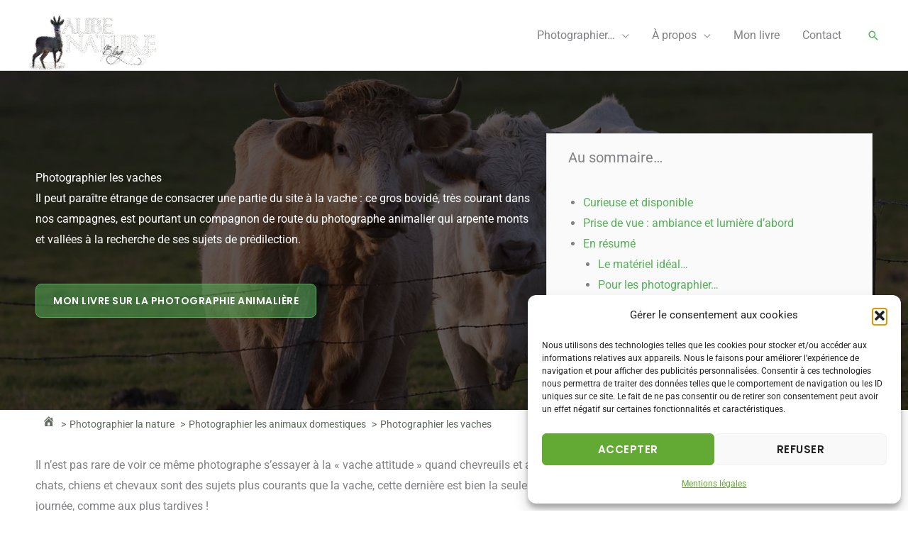

--- FILE ---
content_type: text/html; charset=UTF-8
request_url: https://blog.aube-nature.com/photographier-la-nature/animaux-domestiques/vaches/
body_size: 57904
content:
<!DOCTYPE html>
<html lang="fr-FR">
<head>
<meta charset="UTF-8">
<meta name="viewport" content="width=device-width, initial-scale=1">
	<link rel="profile" href="https://gmpg.org/xfn/11"> 
	<title>Photographier les vaches</title>
<link rel="preload" href="https://blog.aube-nature.com/wp-content/astra-local-fonts/poppins/pxiByp8kv8JHgFVrLEj6Z1xlFQ.woff2" as="font" type="font/woff2" crossorigin><link rel="preload" href="https://blog.aube-nature.com/wp-content/astra-local-fonts/roboto/KFO7CnqEu92Fr1ME7kSn66aGLdTylUAMa3yUBA.woff2" as="font" type="font/woff2" crossorigin><meta name="dc.title" content="Photographier les vaches">
<meta name="dc.description" content="Photographier les vaches Il peut paraître étrange de consacrer une partie du site à la vache : ce gros bovidé, très courant dans nos campagnes, est pourtant un compagnon de route du photographe animalier qui arpente monts et vallées à la recherche de ses sujets de prédilection. Mon LIVRE SUR…">
<meta name="dc.relation" content="https://blog.aube-nature.com/photographier-la-nature/animaux-domestiques/vaches/">
<meta name="dc.source" content="https://blog.aube-nature.com/">
<meta name="dc.language" content="fr_FR">
<meta name="description" content="Photographier les vaches Il peut paraître étrange de consacrer une partie du site à la vache : ce gros bovidé, très courant dans nos campagnes, est pourtant un compagnon de route du photographe animalier qui arpente monts et vallées à la recherche de ses sujets de prédilection. Mon LIVRE SUR…">
<meta name="thumbnail" content="https://blog.aube-nature.com/wp-content/uploads/2022/11/photo-vache-05-41-150x150.jpg">
<meta name="robots" content="index, follow, max-snippet:-1, max-image-preview:large, max-video-preview:-1">
<link rel="canonical" href="https://blog.aube-nature.com/photographier-la-nature/animaux-domestiques/vaches/">
<meta property="og:url" content="https://blog.aube-nature.com/photographier-la-nature/animaux-domestiques/vaches/">
<meta property="og:site_name" content="Aube Nature">
<meta property="og:locale" content="fr_FR">
<meta property="og:type" content="article">
<meta property="article:author" content="https://www.facebook.com/aube.nature/">
<meta property="article:publisher" content="https://www.facebook.com/aube.nature/">
<meta property="og:title" content="Photographier les vaches">
<meta property="og:description" content="Photographier les vaches Il peut paraître étrange de consacrer une partie du site à la vache : ce gros bovidé, très courant dans nos campagnes, est pourtant un compagnon de route du photographe animalier qui arpente monts et vallées à la recherche de ses sujets de prédilection. Mon LIVRE SUR…">
<meta property="og:image" content="https://blog.aube-nature.com/wp-content/uploads/2022/11/photo-vache-05-41.jpg">
<meta property="og:image:secure_url" content="https://blog.aube-nature.com/wp-content/uploads/2022/11/photo-vache-05-41.jpg">
<meta property="og:image:width" content="1200">
<meta property="og:image:height" content="800">
<meta property="og:image:alt" content="Photographier les vaches">
<meta property="fb:pages" content="248237363071">
<meta name="twitter:card" content="summary">
<meta name="twitter:site" content="@https://x.com/aubenature">
<meta name="twitter:creator" content="@https://x.com/aubenature">
<meta name="twitter:title" content="Photographier les vaches">
<meta name="twitter:description" content="Photographier les vaches Il peut paraître étrange de consacrer une partie du site à la vache : ce gros bovidé, très courant dans nos campagnes, est pourtant un compagnon de route du photographe animalier qui arpente monts et vallées à la recherche de ses sujets de prédilection. Mon LIVRE SUR…">
<meta name="twitter:image" content="https://blog.aube-nature.com/wp-content/uploads/2022/11/photo-vache-05-41.jpg">
<link rel="alternate" type="application/rss+xml" title="Aube Nature &raquo; Flux" href="https://blog.aube-nature.com/feed/" />
<script type="application/ld+json">{"@context":"https:\/\/schema.org","name":"Breadcrumb","@type":"BreadcrumbList","itemListElement":[{"@type":"ListItem","position":1,"item":{"@type":"WebPage","id":"https:\/\/blog.aube-nature.com\/photographier-la-nature\/#webpage","url":"https:\/\/blog.aube-nature.com\/photographier-la-nature\/","name":"Photographier la nature"}},{"@type":"ListItem","position":2,"item":{"@type":"WebPage","id":"https:\/\/blog.aube-nature.com\/photographier-la-nature\/animaux-domestiques\/#webpage","url":"https:\/\/blog.aube-nature.com\/photographier-la-nature\/animaux-domestiques\/","name":"Photographier les animaux domestiques"}},{"@type":"ListItem","position":3,"item":{"@type":"WebPage","id":"https:\/\/blog.aube-nature.com\/photographier-la-nature\/animaux-domestiques\/vaches\/#webpage","url":"https:\/\/blog.aube-nature.com\/photographier-la-nature\/animaux-domestiques\/vaches\/","name":"Photographier les vaches"}}]}</script>
<link rel="alternate" title="oEmbed (JSON)" type="application/json+oembed" href="https://blog.aube-nature.com/wp-json/oembed/1.0/embed?url=https%3A%2F%2Fblog.aube-nature.com%2Fphotographier-la-nature%2Fanimaux-domestiques%2Fvaches%2F" />
<link rel="alternate" title="oEmbed (XML)" type="text/xml+oembed" href="https://blog.aube-nature.com/wp-json/oembed/1.0/embed?url=https%3A%2F%2Fblog.aube-nature.com%2Fphotographier-la-nature%2Fanimaux-domestiques%2Fvaches%2F&#038;format=xml" />
<style id='wp-img-auto-sizes-contain-inline-css'>
img:is([sizes=auto i],[sizes^="auto," i]){contain-intrinsic-size:3000px 1500px}
/*# sourceURL=wp-img-auto-sizes-contain-inline-css */
</style>

<link rel='stylesheet' id='astra-theme-css-css' href='https://blog.aube-nature.com/wp-content/themes/astra/assets/css/minified/frontend.min.css?ver=4.12.1' media='all' />
<link rel='stylesheet' id='astra-google-fonts-css' href='https://blog.aube-nature.com/wp-content/astra-local-fonts/astra-local-fonts.css?ver=4.12.1' media='all' />
<link rel='stylesheet' id='astra-theme-dynamic-css' href='https://blog.aube-nature.com/wp-content/uploads/astra/astra-theme-dynamic-css-post-3333.css?ver=1767458068' media='all' />
<style id='wp-emoji-styles-inline-css'>

	img.wp-smiley, img.emoji {
		display: inline !important;
		border: none !important;
		box-shadow: none !important;
		height: 1em !important;
		width: 1em !important;
		margin: 0 0.07em !important;
		vertical-align: -0.1em !important;
		background: none !important;
		padding: 0 !important;
	}
/*# sourceURL=wp-emoji-styles-inline-css */
</style>
<link rel='stylesheet' id='wp-block-library-css' href='https://blog.aube-nature.com/wp-includes/css/dist/block-library/style.min.css?ver=f121f0' media='all' />
<style id='wp-block-button-inline-css'>
.wp-block-button__link{align-content:center;box-sizing:border-box;cursor:pointer;display:inline-block;height:100%;text-align:center;word-break:break-word}.wp-block-button__link.aligncenter{text-align:center}.wp-block-button__link.alignright{text-align:right}:where(.wp-block-button__link){border-radius:9999px;box-shadow:none;padding:calc(.667em + 2px) calc(1.333em + 2px);text-decoration:none}.wp-block-button[style*=text-decoration] .wp-block-button__link{text-decoration:inherit}.wp-block-buttons>.wp-block-button.has-custom-width{max-width:none}.wp-block-buttons>.wp-block-button.has-custom-width .wp-block-button__link{width:100%}.wp-block-buttons>.wp-block-button.has-custom-font-size .wp-block-button__link{font-size:inherit}.wp-block-buttons>.wp-block-button.wp-block-button__width-25{width:calc(25% - var(--wp--style--block-gap, .5em)*.75)}.wp-block-buttons>.wp-block-button.wp-block-button__width-50{width:calc(50% - var(--wp--style--block-gap, .5em)*.5)}.wp-block-buttons>.wp-block-button.wp-block-button__width-75{width:calc(75% - var(--wp--style--block-gap, .5em)*.25)}.wp-block-buttons>.wp-block-button.wp-block-button__width-100{flex-basis:100%;width:100%}.wp-block-buttons.is-vertical>.wp-block-button.wp-block-button__width-25{width:25%}.wp-block-buttons.is-vertical>.wp-block-button.wp-block-button__width-50{width:50%}.wp-block-buttons.is-vertical>.wp-block-button.wp-block-button__width-75{width:75%}.wp-block-button.is-style-squared,.wp-block-button__link.wp-block-button.is-style-squared{border-radius:0}.wp-block-button.no-border-radius,.wp-block-button__link.no-border-radius{border-radius:0!important}:root :where(.wp-block-button .wp-block-button__link.is-style-outline),:root :where(.wp-block-button.is-style-outline>.wp-block-button__link){border:2px solid;padding:.667em 1.333em}:root :where(.wp-block-button .wp-block-button__link.is-style-outline:not(.has-text-color)),:root :where(.wp-block-button.is-style-outline>.wp-block-button__link:not(.has-text-color)){color:currentColor}:root :where(.wp-block-button .wp-block-button__link.is-style-outline:not(.has-background)),:root :where(.wp-block-button.is-style-outline>.wp-block-button__link:not(.has-background)){background-color:initial;background-image:none}
/*# sourceURL=https://blog.aube-nature.com/wp-includes/blocks/button/style.min.css */
</style>
<style id='wp-block-heading-inline-css'>
h1:where(.wp-block-heading).has-background,h2:where(.wp-block-heading).has-background,h3:where(.wp-block-heading).has-background,h4:where(.wp-block-heading).has-background,h5:where(.wp-block-heading).has-background,h6:where(.wp-block-heading).has-background{padding:1.25em 2.375em}h1.has-text-align-left[style*=writing-mode]:where([style*=vertical-lr]),h1.has-text-align-right[style*=writing-mode]:where([style*=vertical-rl]),h2.has-text-align-left[style*=writing-mode]:where([style*=vertical-lr]),h2.has-text-align-right[style*=writing-mode]:where([style*=vertical-rl]),h3.has-text-align-left[style*=writing-mode]:where([style*=vertical-lr]),h3.has-text-align-right[style*=writing-mode]:where([style*=vertical-rl]),h4.has-text-align-left[style*=writing-mode]:where([style*=vertical-lr]),h4.has-text-align-right[style*=writing-mode]:where([style*=vertical-rl]),h5.has-text-align-left[style*=writing-mode]:where([style*=vertical-lr]),h5.has-text-align-right[style*=writing-mode]:where([style*=vertical-rl]),h6.has-text-align-left[style*=writing-mode]:where([style*=vertical-lr]),h6.has-text-align-right[style*=writing-mode]:where([style*=vertical-rl]){rotate:180deg}
/*# sourceURL=https://blog.aube-nature.com/wp-includes/blocks/heading/style.min.css */
</style>
<style id='wp-block-image-inline-css'>
.wp-block-image>a,.wp-block-image>figure>a{display:inline-block}.wp-block-image img{box-sizing:border-box;height:auto;max-width:100%;vertical-align:bottom}@media not (prefers-reduced-motion){.wp-block-image img.hide{visibility:hidden}.wp-block-image img.show{animation:show-content-image .4s}}.wp-block-image[style*=border-radius] img,.wp-block-image[style*=border-radius]>a{border-radius:inherit}.wp-block-image.has-custom-border img{box-sizing:border-box}.wp-block-image.aligncenter{text-align:center}.wp-block-image.alignfull>a,.wp-block-image.alignwide>a{width:100%}.wp-block-image.alignfull img,.wp-block-image.alignwide img{height:auto;width:100%}.wp-block-image .aligncenter,.wp-block-image .alignleft,.wp-block-image .alignright,.wp-block-image.aligncenter,.wp-block-image.alignleft,.wp-block-image.alignright{display:table}.wp-block-image .aligncenter>figcaption,.wp-block-image .alignleft>figcaption,.wp-block-image .alignright>figcaption,.wp-block-image.aligncenter>figcaption,.wp-block-image.alignleft>figcaption,.wp-block-image.alignright>figcaption{caption-side:bottom;display:table-caption}.wp-block-image .alignleft{float:left;margin:.5em 1em .5em 0}.wp-block-image .alignright{float:right;margin:.5em 0 .5em 1em}.wp-block-image .aligncenter{margin-left:auto;margin-right:auto}.wp-block-image :where(figcaption){margin-bottom:1em;margin-top:.5em}.wp-block-image.is-style-circle-mask img{border-radius:9999px}@supports ((-webkit-mask-image:none) or (mask-image:none)) or (-webkit-mask-image:none){.wp-block-image.is-style-circle-mask img{border-radius:0;-webkit-mask-image:url('data:image/svg+xml;utf8,<svg viewBox="0 0 100 100" xmlns="https://www.w3.org/2000/svg"><circle cx="50" cy="50" r="50"/></svg>');mask-image:url('data:image/svg+xml;utf8,<svg viewBox="0 0 100 100" xmlns="https://www.w3.org/2000/svg"><circle cx="50" cy="50" r="50"/></svg>');mask-mode:alpha;-webkit-mask-position:center;mask-position:center;-webkit-mask-repeat:no-repeat;mask-repeat:no-repeat;-webkit-mask-size:contain;mask-size:contain}}:root :where(.wp-block-image.is-style-rounded img,.wp-block-image .is-style-rounded img){border-radius:9999px}.wp-block-image figure{margin:0}.wp-lightbox-container{display:flex;flex-direction:column;position:relative}.wp-lightbox-container img{cursor:zoom-in}.wp-lightbox-container img:hover+button{opacity:1}.wp-lightbox-container button{align-items:center;backdrop-filter:blur(16px) saturate(180%);background-color:#5a5a5a40;border:none;border-radius:4px;cursor:zoom-in;display:flex;height:20px;justify-content:center;opacity:0;padding:0;position:absolute;right:16px;text-align:center;top:16px;width:20px;z-index:100}@media not (prefers-reduced-motion){.wp-lightbox-container button{transition:opacity .2s ease}}.wp-lightbox-container button:focus-visible{outline:3px auto #5a5a5a40;outline:3px auto -webkit-focus-ring-color;outline-offset:3px}.wp-lightbox-container button:hover{cursor:pointer;opacity:1}.wp-lightbox-container button:focus{opacity:1}.wp-lightbox-container button:focus,.wp-lightbox-container button:hover,.wp-lightbox-container button:not(:hover):not(:active):not(.has-background){background-color:#5a5a5a40;border:none}.wp-lightbox-overlay{box-sizing:border-box;cursor:zoom-out;height:100vh;left:0;overflow:hidden;position:fixed;top:0;visibility:hidden;width:100%;z-index:100000}.wp-lightbox-overlay .close-button{align-items:center;cursor:pointer;display:flex;justify-content:center;min-height:40px;min-width:40px;padding:0;position:absolute;right:calc(env(safe-area-inset-right) + 16px);top:calc(env(safe-area-inset-top) + 16px);z-index:5000000}.wp-lightbox-overlay .close-button:focus,.wp-lightbox-overlay .close-button:hover,.wp-lightbox-overlay .close-button:not(:hover):not(:active):not(.has-background){background:none;border:none}.wp-lightbox-overlay .lightbox-image-container{height:var(--wp--lightbox-container-height);left:50%;overflow:hidden;position:absolute;top:50%;transform:translate(-50%,-50%);transform-origin:top left;width:var(--wp--lightbox-container-width);z-index:9999999999}.wp-lightbox-overlay .wp-block-image{align-items:center;box-sizing:border-box;display:flex;height:100%;justify-content:center;margin:0;position:relative;transform-origin:0 0;width:100%;z-index:3000000}.wp-lightbox-overlay .wp-block-image img{height:var(--wp--lightbox-image-height);min-height:var(--wp--lightbox-image-height);min-width:var(--wp--lightbox-image-width);width:var(--wp--lightbox-image-width)}.wp-lightbox-overlay .wp-block-image figcaption{display:none}.wp-lightbox-overlay button{background:none;border:none}.wp-lightbox-overlay .scrim{background-color:#fff;height:100%;opacity:.9;position:absolute;width:100%;z-index:2000000}.wp-lightbox-overlay.active{visibility:visible}@media not (prefers-reduced-motion){.wp-lightbox-overlay.active{animation:turn-on-visibility .25s both}.wp-lightbox-overlay.active img{animation:turn-on-visibility .35s both}.wp-lightbox-overlay.show-closing-animation:not(.active){animation:turn-off-visibility .35s both}.wp-lightbox-overlay.show-closing-animation:not(.active) img{animation:turn-off-visibility .25s both}.wp-lightbox-overlay.zoom.active{animation:none;opacity:1;visibility:visible}.wp-lightbox-overlay.zoom.active .lightbox-image-container{animation:lightbox-zoom-in .4s}.wp-lightbox-overlay.zoom.active .lightbox-image-container img{animation:none}.wp-lightbox-overlay.zoom.active .scrim{animation:turn-on-visibility .4s forwards}.wp-lightbox-overlay.zoom.show-closing-animation:not(.active){animation:none}.wp-lightbox-overlay.zoom.show-closing-animation:not(.active) .lightbox-image-container{animation:lightbox-zoom-out .4s}.wp-lightbox-overlay.zoom.show-closing-animation:not(.active) .lightbox-image-container img{animation:none}.wp-lightbox-overlay.zoom.show-closing-animation:not(.active) .scrim{animation:turn-off-visibility .4s forwards}}@keyframes show-content-image{0%{visibility:hidden}99%{visibility:hidden}to{visibility:visible}}@keyframes turn-on-visibility{0%{opacity:0}to{opacity:1}}@keyframes turn-off-visibility{0%{opacity:1;visibility:visible}99%{opacity:0;visibility:visible}to{opacity:0;visibility:hidden}}@keyframes lightbox-zoom-in{0%{transform:translate(calc((-100vw + var(--wp--lightbox-scrollbar-width))/2 + var(--wp--lightbox-initial-left-position)),calc(-50vh + var(--wp--lightbox-initial-top-position))) scale(var(--wp--lightbox-scale))}to{transform:translate(-50%,-50%) scale(1)}}@keyframes lightbox-zoom-out{0%{transform:translate(-50%,-50%) scale(1);visibility:visible}99%{visibility:visible}to{transform:translate(calc((-100vw + var(--wp--lightbox-scrollbar-width))/2 + var(--wp--lightbox-initial-left-position)),calc(-50vh + var(--wp--lightbox-initial-top-position))) scale(var(--wp--lightbox-scale));visibility:hidden}}
/*# sourceURL=https://blog.aube-nature.com/wp-includes/blocks/image/style.min.css */
</style>
<style id='wp-block-list-inline-css'>
ol,ul{box-sizing:border-box}:root :where(.wp-block-list.has-background){padding:1.25em 2.375em}
/*# sourceURL=https://blog.aube-nature.com/wp-includes/blocks/list/style.min.css */
</style>
<style id='wp-block-buttons-inline-css'>
.wp-block-buttons{box-sizing:border-box}.wp-block-buttons.is-vertical{flex-direction:column}.wp-block-buttons.is-vertical>.wp-block-button:last-child{margin-bottom:0}.wp-block-buttons>.wp-block-button{display:inline-block;margin:0}.wp-block-buttons.is-content-justification-left{justify-content:flex-start}.wp-block-buttons.is-content-justification-left.is-vertical{align-items:flex-start}.wp-block-buttons.is-content-justification-center{justify-content:center}.wp-block-buttons.is-content-justification-center.is-vertical{align-items:center}.wp-block-buttons.is-content-justification-right{justify-content:flex-end}.wp-block-buttons.is-content-justification-right.is-vertical{align-items:flex-end}.wp-block-buttons.is-content-justification-space-between{justify-content:space-between}.wp-block-buttons.aligncenter{text-align:center}.wp-block-buttons:not(.is-content-justification-space-between,.is-content-justification-right,.is-content-justification-left,.is-content-justification-center) .wp-block-button.aligncenter{margin-left:auto;margin-right:auto;width:100%}.wp-block-buttons[style*=text-decoration] .wp-block-button,.wp-block-buttons[style*=text-decoration] .wp-block-button__link{text-decoration:inherit}.wp-block-buttons.has-custom-font-size .wp-block-button__link{font-size:inherit}.wp-block-buttons .wp-block-button__link{width:100%}.wp-block-button.aligncenter{text-align:center}
/*# sourceURL=https://blog.aube-nature.com/wp-includes/blocks/buttons/style.min.css */
</style>
<style id='wp-block-paragraph-inline-css'>
.is-small-text{font-size:.875em}.is-regular-text{font-size:1em}.is-large-text{font-size:2.25em}.is-larger-text{font-size:3em}.has-drop-cap:not(:focus):first-letter{float:left;font-size:8.4em;font-style:normal;font-weight:100;line-height:.68;margin:.05em .1em 0 0;text-transform:uppercase}body.rtl .has-drop-cap:not(:focus):first-letter{float:none;margin-left:.1em}p.has-drop-cap.has-background{overflow:hidden}:root :where(p.has-background){padding:1.25em 2.375em}:where(p.has-text-color:not(.has-link-color)) a{color:inherit}p.has-text-align-left[style*="writing-mode:vertical-lr"],p.has-text-align-right[style*="writing-mode:vertical-rl"]{rotate:180deg}
/*# sourceURL=https://blog.aube-nature.com/wp-includes/blocks/paragraph/style.min.css */
</style>
<style id='wp-block-spacer-inline-css'>
.wp-block-spacer{clear:both}
/*# sourceURL=https://blog.aube-nature.com/wp-includes/blocks/spacer/style.min.css */
</style>
<link rel='stylesheet' id='ultimate_blocks-cgb-style-css-css' href='https://blog.aube-nature.com/wp-content/plugins/ultimate-blocks/dist/blocks.style.build.css?ver=3.5.0' media='all' />
<style id='global-styles-inline-css'>
:root{--wp--preset--aspect-ratio--square: 1;--wp--preset--aspect-ratio--4-3: 4/3;--wp--preset--aspect-ratio--3-4: 3/4;--wp--preset--aspect-ratio--3-2: 3/2;--wp--preset--aspect-ratio--2-3: 2/3;--wp--preset--aspect-ratio--16-9: 16/9;--wp--preset--aspect-ratio--9-16: 9/16;--wp--preset--color--black: #000000;--wp--preset--color--cyan-bluish-gray: #abb8c3;--wp--preset--color--white: #ffffff;--wp--preset--color--pale-pink: #f78da7;--wp--preset--color--vivid-red: #cf2e2e;--wp--preset--color--luminous-vivid-orange: #ff6900;--wp--preset--color--luminous-vivid-amber: #fcb900;--wp--preset--color--light-green-cyan: #7bdcb5;--wp--preset--color--vivid-green-cyan: #00d084;--wp--preset--color--pale-cyan-blue: #8ed1fc;--wp--preset--color--vivid-cyan-blue: #0693e3;--wp--preset--color--vivid-purple: #9b51e0;--wp--preset--color--ast-global-color-0: var(--ast-global-color-0);--wp--preset--color--ast-global-color-1: var(--ast-global-color-1);--wp--preset--color--ast-global-color-2: var(--ast-global-color-2);--wp--preset--color--ast-global-color-3: var(--ast-global-color-3);--wp--preset--color--ast-global-color-4: var(--ast-global-color-4);--wp--preset--color--ast-global-color-5: var(--ast-global-color-5);--wp--preset--color--ast-global-color-6: var(--ast-global-color-6);--wp--preset--color--ast-global-color-7: var(--ast-global-color-7);--wp--preset--color--ast-global-color-8: var(--ast-global-color-8);--wp--preset--gradient--vivid-cyan-blue-to-vivid-purple: linear-gradient(135deg,rgb(6,147,227) 0%,rgb(155,81,224) 100%);--wp--preset--gradient--light-green-cyan-to-vivid-green-cyan: linear-gradient(135deg,rgb(122,220,180) 0%,rgb(0,208,130) 100%);--wp--preset--gradient--luminous-vivid-amber-to-luminous-vivid-orange: linear-gradient(135deg,rgb(252,185,0) 0%,rgb(255,105,0) 100%);--wp--preset--gradient--luminous-vivid-orange-to-vivid-red: linear-gradient(135deg,rgb(255,105,0) 0%,rgb(207,46,46) 100%);--wp--preset--gradient--very-light-gray-to-cyan-bluish-gray: linear-gradient(135deg,rgb(238,238,238) 0%,rgb(169,184,195) 100%);--wp--preset--gradient--cool-to-warm-spectrum: linear-gradient(135deg,rgb(74,234,220) 0%,rgb(151,120,209) 20%,rgb(207,42,186) 40%,rgb(238,44,130) 60%,rgb(251,105,98) 80%,rgb(254,248,76) 100%);--wp--preset--gradient--blush-light-purple: linear-gradient(135deg,rgb(255,206,236) 0%,rgb(152,150,240) 100%);--wp--preset--gradient--blush-bordeaux: linear-gradient(135deg,rgb(254,205,165) 0%,rgb(254,45,45) 50%,rgb(107,0,62) 100%);--wp--preset--gradient--luminous-dusk: linear-gradient(135deg,rgb(255,203,112) 0%,rgb(199,81,192) 50%,rgb(65,88,208) 100%);--wp--preset--gradient--pale-ocean: linear-gradient(135deg,rgb(255,245,203) 0%,rgb(182,227,212) 50%,rgb(51,167,181) 100%);--wp--preset--gradient--electric-grass: linear-gradient(135deg,rgb(202,248,128) 0%,rgb(113,206,126) 100%);--wp--preset--gradient--midnight: linear-gradient(135deg,rgb(2,3,129) 0%,rgb(40,116,252) 100%);--wp--preset--font-size--small: 13px;--wp--preset--font-size--medium: 20px;--wp--preset--font-size--large: 36px;--wp--preset--font-size--x-large: 42px;--wp--preset--spacing--20: 0.44rem;--wp--preset--spacing--30: 0.67rem;--wp--preset--spacing--40: 1rem;--wp--preset--spacing--50: 1.5rem;--wp--preset--spacing--60: 2.25rem;--wp--preset--spacing--70: 3.38rem;--wp--preset--spacing--80: 5.06rem;--wp--preset--shadow--natural: 6px 6px 9px rgba(0, 0, 0, 0.2);--wp--preset--shadow--deep: 12px 12px 50px rgba(0, 0, 0, 0.4);--wp--preset--shadow--sharp: 6px 6px 0px rgba(0, 0, 0, 0.2);--wp--preset--shadow--outlined: 6px 6px 0px -3px rgb(255, 255, 255), 6px 6px rgb(0, 0, 0);--wp--preset--shadow--crisp: 6px 6px 0px rgb(0, 0, 0);}:root { --wp--style--global--content-size: var(--wp--custom--ast-content-width-size);--wp--style--global--wide-size: var(--wp--custom--ast-wide-width-size); }:where(body) { margin: 0; }.wp-site-blocks > .alignleft { float: left; margin-right: 2em; }.wp-site-blocks > .alignright { float: right; margin-left: 2em; }.wp-site-blocks > .aligncenter { justify-content: center; margin-left: auto; margin-right: auto; }:where(.wp-site-blocks) > * { margin-block-start: 24px; margin-block-end: 0; }:where(.wp-site-blocks) > :first-child { margin-block-start: 0; }:where(.wp-site-blocks) > :last-child { margin-block-end: 0; }:root { --wp--style--block-gap: 24px; }:root :where(.is-layout-flow) > :first-child{margin-block-start: 0;}:root :where(.is-layout-flow) > :last-child{margin-block-end: 0;}:root :where(.is-layout-flow) > *{margin-block-start: 24px;margin-block-end: 0;}:root :where(.is-layout-constrained) > :first-child{margin-block-start: 0;}:root :where(.is-layout-constrained) > :last-child{margin-block-end: 0;}:root :where(.is-layout-constrained) > *{margin-block-start: 24px;margin-block-end: 0;}:root :where(.is-layout-flex){gap: 24px;}:root :where(.is-layout-grid){gap: 24px;}.is-layout-flow > .alignleft{float: left;margin-inline-start: 0;margin-inline-end: 2em;}.is-layout-flow > .alignright{float: right;margin-inline-start: 2em;margin-inline-end: 0;}.is-layout-flow > .aligncenter{margin-left: auto !important;margin-right: auto !important;}.is-layout-constrained > .alignleft{float: left;margin-inline-start: 0;margin-inline-end: 2em;}.is-layout-constrained > .alignright{float: right;margin-inline-start: 2em;margin-inline-end: 0;}.is-layout-constrained > .aligncenter{margin-left: auto !important;margin-right: auto !important;}.is-layout-constrained > :where(:not(.alignleft):not(.alignright):not(.alignfull)){max-width: var(--wp--style--global--content-size);margin-left: auto !important;margin-right: auto !important;}.is-layout-constrained > .alignwide{max-width: var(--wp--style--global--wide-size);}body .is-layout-flex{display: flex;}.is-layout-flex{flex-wrap: wrap;align-items: center;}.is-layout-flex > :is(*, div){margin: 0;}body .is-layout-grid{display: grid;}.is-layout-grid > :is(*, div){margin: 0;}body{padding-top: 0px;padding-right: 0px;padding-bottom: 0px;padding-left: 0px;}a:where(:not(.wp-element-button)){text-decoration: none;}:root :where(.wp-element-button, .wp-block-button__link){background-color: #32373c;border-width: 0;color: #fff;font-family: inherit;font-size: inherit;font-style: inherit;font-weight: inherit;letter-spacing: inherit;line-height: inherit;padding-top: calc(0.667em + 2px);padding-right: calc(1.333em + 2px);padding-bottom: calc(0.667em + 2px);padding-left: calc(1.333em + 2px);text-decoration: none;text-transform: inherit;}.has-black-color{color: var(--wp--preset--color--black) !important;}.has-cyan-bluish-gray-color{color: var(--wp--preset--color--cyan-bluish-gray) !important;}.has-white-color{color: var(--wp--preset--color--white) !important;}.has-pale-pink-color{color: var(--wp--preset--color--pale-pink) !important;}.has-vivid-red-color{color: var(--wp--preset--color--vivid-red) !important;}.has-luminous-vivid-orange-color{color: var(--wp--preset--color--luminous-vivid-orange) !important;}.has-luminous-vivid-amber-color{color: var(--wp--preset--color--luminous-vivid-amber) !important;}.has-light-green-cyan-color{color: var(--wp--preset--color--light-green-cyan) !important;}.has-vivid-green-cyan-color{color: var(--wp--preset--color--vivid-green-cyan) !important;}.has-pale-cyan-blue-color{color: var(--wp--preset--color--pale-cyan-blue) !important;}.has-vivid-cyan-blue-color{color: var(--wp--preset--color--vivid-cyan-blue) !important;}.has-vivid-purple-color{color: var(--wp--preset--color--vivid-purple) !important;}.has-ast-global-color-0-color{color: var(--wp--preset--color--ast-global-color-0) !important;}.has-ast-global-color-1-color{color: var(--wp--preset--color--ast-global-color-1) !important;}.has-ast-global-color-2-color{color: var(--wp--preset--color--ast-global-color-2) !important;}.has-ast-global-color-3-color{color: var(--wp--preset--color--ast-global-color-3) !important;}.has-ast-global-color-4-color{color: var(--wp--preset--color--ast-global-color-4) !important;}.has-ast-global-color-5-color{color: var(--wp--preset--color--ast-global-color-5) !important;}.has-ast-global-color-6-color{color: var(--wp--preset--color--ast-global-color-6) !important;}.has-ast-global-color-7-color{color: var(--wp--preset--color--ast-global-color-7) !important;}.has-ast-global-color-8-color{color: var(--wp--preset--color--ast-global-color-8) !important;}.has-black-background-color{background-color: var(--wp--preset--color--black) !important;}.has-cyan-bluish-gray-background-color{background-color: var(--wp--preset--color--cyan-bluish-gray) !important;}.has-white-background-color{background-color: var(--wp--preset--color--white) !important;}.has-pale-pink-background-color{background-color: var(--wp--preset--color--pale-pink) !important;}.has-vivid-red-background-color{background-color: var(--wp--preset--color--vivid-red) !important;}.has-luminous-vivid-orange-background-color{background-color: var(--wp--preset--color--luminous-vivid-orange) !important;}.has-luminous-vivid-amber-background-color{background-color: var(--wp--preset--color--luminous-vivid-amber) !important;}.has-light-green-cyan-background-color{background-color: var(--wp--preset--color--light-green-cyan) !important;}.has-vivid-green-cyan-background-color{background-color: var(--wp--preset--color--vivid-green-cyan) !important;}.has-pale-cyan-blue-background-color{background-color: var(--wp--preset--color--pale-cyan-blue) !important;}.has-vivid-cyan-blue-background-color{background-color: var(--wp--preset--color--vivid-cyan-blue) !important;}.has-vivid-purple-background-color{background-color: var(--wp--preset--color--vivid-purple) !important;}.has-ast-global-color-0-background-color{background-color: var(--wp--preset--color--ast-global-color-0) !important;}.has-ast-global-color-1-background-color{background-color: var(--wp--preset--color--ast-global-color-1) !important;}.has-ast-global-color-2-background-color{background-color: var(--wp--preset--color--ast-global-color-2) !important;}.has-ast-global-color-3-background-color{background-color: var(--wp--preset--color--ast-global-color-3) !important;}.has-ast-global-color-4-background-color{background-color: var(--wp--preset--color--ast-global-color-4) !important;}.has-ast-global-color-5-background-color{background-color: var(--wp--preset--color--ast-global-color-5) !important;}.has-ast-global-color-6-background-color{background-color: var(--wp--preset--color--ast-global-color-6) !important;}.has-ast-global-color-7-background-color{background-color: var(--wp--preset--color--ast-global-color-7) !important;}.has-ast-global-color-8-background-color{background-color: var(--wp--preset--color--ast-global-color-8) !important;}.has-black-border-color{border-color: var(--wp--preset--color--black) !important;}.has-cyan-bluish-gray-border-color{border-color: var(--wp--preset--color--cyan-bluish-gray) !important;}.has-white-border-color{border-color: var(--wp--preset--color--white) !important;}.has-pale-pink-border-color{border-color: var(--wp--preset--color--pale-pink) !important;}.has-vivid-red-border-color{border-color: var(--wp--preset--color--vivid-red) !important;}.has-luminous-vivid-orange-border-color{border-color: var(--wp--preset--color--luminous-vivid-orange) !important;}.has-luminous-vivid-amber-border-color{border-color: var(--wp--preset--color--luminous-vivid-amber) !important;}.has-light-green-cyan-border-color{border-color: var(--wp--preset--color--light-green-cyan) !important;}.has-vivid-green-cyan-border-color{border-color: var(--wp--preset--color--vivid-green-cyan) !important;}.has-pale-cyan-blue-border-color{border-color: var(--wp--preset--color--pale-cyan-blue) !important;}.has-vivid-cyan-blue-border-color{border-color: var(--wp--preset--color--vivid-cyan-blue) !important;}.has-vivid-purple-border-color{border-color: var(--wp--preset--color--vivid-purple) !important;}.has-ast-global-color-0-border-color{border-color: var(--wp--preset--color--ast-global-color-0) !important;}.has-ast-global-color-1-border-color{border-color: var(--wp--preset--color--ast-global-color-1) !important;}.has-ast-global-color-2-border-color{border-color: var(--wp--preset--color--ast-global-color-2) !important;}.has-ast-global-color-3-border-color{border-color: var(--wp--preset--color--ast-global-color-3) !important;}.has-ast-global-color-4-border-color{border-color: var(--wp--preset--color--ast-global-color-4) !important;}.has-ast-global-color-5-border-color{border-color: var(--wp--preset--color--ast-global-color-5) !important;}.has-ast-global-color-6-border-color{border-color: var(--wp--preset--color--ast-global-color-6) !important;}.has-ast-global-color-7-border-color{border-color: var(--wp--preset--color--ast-global-color-7) !important;}.has-ast-global-color-8-border-color{border-color: var(--wp--preset--color--ast-global-color-8) !important;}.has-vivid-cyan-blue-to-vivid-purple-gradient-background{background: var(--wp--preset--gradient--vivid-cyan-blue-to-vivid-purple) !important;}.has-light-green-cyan-to-vivid-green-cyan-gradient-background{background: var(--wp--preset--gradient--light-green-cyan-to-vivid-green-cyan) !important;}.has-luminous-vivid-amber-to-luminous-vivid-orange-gradient-background{background: var(--wp--preset--gradient--luminous-vivid-amber-to-luminous-vivid-orange) !important;}.has-luminous-vivid-orange-to-vivid-red-gradient-background{background: var(--wp--preset--gradient--luminous-vivid-orange-to-vivid-red) !important;}.has-very-light-gray-to-cyan-bluish-gray-gradient-background{background: var(--wp--preset--gradient--very-light-gray-to-cyan-bluish-gray) !important;}.has-cool-to-warm-spectrum-gradient-background{background: var(--wp--preset--gradient--cool-to-warm-spectrum) !important;}.has-blush-light-purple-gradient-background{background: var(--wp--preset--gradient--blush-light-purple) !important;}.has-blush-bordeaux-gradient-background{background: var(--wp--preset--gradient--blush-bordeaux) !important;}.has-luminous-dusk-gradient-background{background: var(--wp--preset--gradient--luminous-dusk) !important;}.has-pale-ocean-gradient-background{background: var(--wp--preset--gradient--pale-ocean) !important;}.has-electric-grass-gradient-background{background: var(--wp--preset--gradient--electric-grass) !important;}.has-midnight-gradient-background{background: var(--wp--preset--gradient--midnight) !important;}.has-small-font-size{font-size: var(--wp--preset--font-size--small) !important;}.has-medium-font-size{font-size: var(--wp--preset--font-size--medium) !important;}.has-large-font-size{font-size: var(--wp--preset--font-size--large) !important;}.has-x-large-font-size{font-size: var(--wp--preset--font-size--x-large) !important;}
/*# sourceURL=global-styles-inline-css */
</style>

<link rel='stylesheet' id='spectra-pro-block-css-css' href='https://blog.aube-nature.com/wp-content/plugins/spectra-pro/dist/style-blocks.css?ver=1.2.9' media='all' />
<link rel='stylesheet' id='ub-extension-style-css-css' href='https://blog.aube-nature.com/wp-content/plugins/ultimate-blocks/src/extensions/style.css?ver=f121f0' media='all' />
<link rel='stylesheet' id='afxshop-css' href='https://blog.aube-nature.com/wp-content/plugins/affimax/css/style.css?ver=2.6.8' media='all' />
<style id='afxshop-inline-css'>
.icon-rank i {color:#56b259;text-shadow: 1px 1px 1px #ccc}
.afxshop .afxshop-button, .btnafx, .afxshop-small .afxshop-price, .afx_arrow_next, .afx_arrow_prev {background-color:#56b259 !important}
.afxshop .afx-border .afxshop-button, .afx-border .btnafx, .afxshop-small .afx-border .afxshop-price {background-color:transparent !important; color:#56b259 !important; border:2px solid #56b259; }.afxshop-small .afx-border .afxshop-price, .afxshop .afx-border .afxshop-button, .afx-border a.btnafx { text-shadow: none; }
.afxshop .afxshop-autodescr {overflow: hidden; text-overflow: ellipsis; display: -webkit-box; -webkit-line-clamp: 4; -webkit-box-orient: vertical;}
.afxshop-grid .afxshop-item {flex: 1 0 calc(33% - 1em)}
.afxshop-date span::before, .mtn_content span::before { content : "Prix mis à jour le "; }
/*# sourceURL=afxshop-inline-css */
</style>
<link rel='stylesheet' id='contact-form-7-css' href='https://blog.aube-nature.com/wp-content/plugins/contact-form-7/includes/css/styles.css?ver=6.1.4' media='all' />
<link rel='stylesheet' id='astra-contact-form-7-css' href='https://blog.aube-nature.com/wp-content/themes/astra/assets/css/minified/compatibility/contact-form-7-main.min.css?ver=4.12.1' media='all' />
<style id='esb-dynamic-styles-inline-css'>

    .esb-wrapper {
        display: flex;
        flex-direction: column;
        align-items: center;
        gap: 15px; /* Espace entre le titre et les boutons */
        margin: 20px 0;
    }
    .esb-title {
        margin: 0;
        padding: 0;
        line-height: 1.2;
    }
    .esb-container {
        margin: 0;
        display: flex;
        gap: 10px;
        flex-wrap: wrap;
        align-items: center;
        justify-content: center; /* On garde au cas où le flex-wrap crée plusieurs lignes */
    }
    .esb-button {
        display: inline-block;
        padding: 8px 16px;
        font-size: 14px;
        border-radius: 25px;
        font-weight: bold;
        text-decoration: none !important;
        transition: opacity 0.2s ease;
        line-height: 1.2;
        border: none; /* AJOUT: pour réinitialiser le style des boutons */
        cursor: pointer; /* AJOUT: pour montrer que c'est cliquable */
    }
    .esb-button:hover {
        opacity: 0.85;
    }
    
            .esb-button-chatgpt,
            .esb-button-chatgpt:hover {
                background-color: #ff0000 !important;
                color: #ffffff !important;
            }
            
            .esb-button-perplexity,
            .esb-button-perplexity:hover {
                background-color: #6f42c1 !important;
                color: #ffffff !important;
            }
            
            .esb-button-grok,
            .esb-button-grok:hover {
                background-color: #1c1c1e !important;
                color: #ffffff !important;
            }
            
            .esb-button-claude,
            .esb-button-claude:hover {
                background-color: #e78310 !important;
                color: #ffffff !important;
            }
            
/*# sourceURL=esb-dynamic-styles-inline-css */
</style>
<link rel='stylesheet' id='everlightbox-css' href='https://blog.aube-nature.com/wp-content/plugins/everlightbox/public/css/everlightbox.css?ver=1.2.0' media='all' />
<link rel='stylesheet' id='twenty20-css' href='https://blog.aube-nature.com/wp-content/plugins/twenty20/assets/css/twenty20.css?ver=2.0.4' media='all' />
<link rel='stylesheet' id='dashicons-css' href='https://blog.aube-nature.com/wp-includes/css/dashicons.min.css?ver=f121f0' media='all' />
<link rel='stylesheet' id='cmplz-general-css' href='https://blog.aube-nature.com/wp-content/plugins/complianz-gdpr/assets/css/cookieblocker.min.css?ver=1766008144' media='all' />
<link rel='stylesheet' id='hostinger-reach-subscription-block-css' href='https://blog.aube-nature.com/wp-content/plugins/hostinger-reach/frontend/dist/blocks/subscription.css?ver=1769593661' media='all' />
<link rel='stylesheet' id='uag-style-3333-css' href='https://blog.aube-nature.com/wp-content/uploads/uag-plugin/assets/3000/uag-css-3333.css?ver=1770123710' media='all' />
<link rel='stylesheet' id='url-shortify-css' href='https://blog.aube-nature.com/wp-content/plugins/url-shortify/lite/dist/styles/url-shortify.css?ver=1.11.4' media='all' />
<link rel='stylesheet' id='astra-addon-css-css' href='https://blog.aube-nature.com/wp-content/uploads/astra-addon/astra-addon-6971498e1671e7-63262564.css?ver=4.12.1' media='all' />
<link rel='stylesheet' id='astra-addon-dynamic-css' href='https://blog.aube-nature.com/wp-content/uploads/astra-addon/astra-addon-dynamic-css-post-3333.css?ver=1767458068' media='all' />
<link rel='stylesheet' id='uag-style-6737-css' href='https://blog.aube-nature.com/wp-content/uploads/uag-plugin/assets/7000/uag-css-6737.css?ver=1770123710' media='all' />
<link rel='stylesheet' id='astra-obfuscated-theme-css-css' href='https://blog.aube-nature.com/wp-content/themes/astra-obfuscated/style.css?ver=1.0.1' media='all' />
<link rel='stylesheet' id='kadence-blocks-rowlayout-css' href='https://blog.aube-nature.com/wp-content/plugins/kadence-blocks/dist/style-blocks-rowlayout.css?ver=3.6.1' media='all' />
<link rel='stylesheet' id='kadence-blocks-column-css' href='https://blog.aube-nature.com/wp-content/plugins/kadence-blocks/dist/style-blocks-column.css?ver=3.6.1' media='all' />
<style id='kadence-blocks-global-variables-inline-css'>
:root {--global-kb-font-size-sm:clamp(0.8rem, 0.73rem + 0.217vw, 0.9rem);--global-kb-font-size-md:clamp(1.1rem, 0.995rem + 0.326vw, 1.25rem);--global-kb-font-size-lg:clamp(1.75rem, 1.576rem + 0.543vw, 2rem);--global-kb-font-size-xl:clamp(2.25rem, 1.728rem + 1.63vw, 3rem);--global-kb-font-size-xxl:clamp(2.5rem, 1.456rem + 3.26vw, 4rem);--global-kb-font-size-xxxl:clamp(2.75rem, 0.489rem + 7.065vw, 6rem);}:root {--global-palette1: #3182CE;--global-palette2: #2B6CB0;--global-palette3: #1A202C;--global-palette4: #2D3748;--global-palette5: #4A5568;--global-palette6: #718096;--global-palette7: #EDF2F7;--global-palette8: #F7FAFC;--global-palette9: #ffffff;}
/*# sourceURL=kadence-blocks-global-variables-inline-css */
</style>
<style id='kadence_blocks_css-inline-css'>
.kb-row-layout-id_af14a4-48 > .kt-row-column-wrap{max-width:1200px;padding-top:var( --global-kb-row-default-top, var(--global-kb-spacing-sm, 1.5rem) );padding-bottom:var( --global-kb-row-default-bottom, var(--global-kb-spacing-sm, 1.5rem) );grid-template-columns:minmax(0, 1fr);}.kb-row-layout-id_af14a4-48{background-color:rgba(116,93,30,0.2);}.kb-row-layout-id_af14a4-48 .kt-row-layout-bottom-sep{height:30px;}.kb-row-layout-id_af14a4-48 .kt-row-layout-top-sep{height:30px;}@media all and (max-width: 767px){.kb-row-layout-id_af14a4-48 > .kt-row-column-wrap{grid-template-columns:minmax(0, 1fr);}}.kadence-column_4eac67-49 > .kt-inside-inner-col{column-gap:var(--global-kb-gap-sm, 1rem);}.kadence-column_4eac67-49 > .kt-inside-inner-col{flex-direction:column;}.kadence-column_4eac67-49 > .kt-inside-inner-col > .aligncenter{width:100%;}@media all and (max-width: 1024px){.kadence-column_4eac67-49 > .kt-inside-inner-col{flex-direction:column;justify-content:center;}}@media all and (max-width: 767px){.kadence-column_4eac67-49 > .kt-inside-inner-col{flex-direction:column;justify-content:center;}}
/*# sourceURL=kadence_blocks_css-inline-css */
</style>
<link rel='stylesheet' id='tooltip-css-css' href='https://blog.aube-nature.com/wp-content/plugins/tooltipglossary/tooltip.css?ver=f121f0' media='all' />
<script src="https://blog.aube-nature.com/wp-content/themes/astra/assets/js/minified/flexibility.min.js?ver=4.12.1" id="astra-flexibility-js"></script>
<script id="astra-flexibility-js-after">
typeof flexibility !== "undefined" && flexibility(document.documentElement);
//# sourceURL=astra-flexibility-js-after
</script>
<script src="https://blog.aube-nature.com/wp-includes/js/jquery/jquery.min.js?ver=3.7.1" id="jquery-core-js"></script>
<script src="https://blog.aube-nature.com/wp-includes/js/jquery/jquery-migrate.min.js?ver=3.4.1" id="jquery-migrate-js"></script>
<script id="link-juice-optimizer-js-extra">
var php_vars = {"ljo_clase":"obff"};
//# sourceURL=link-juice-optimizer-js-extra
</script>
<script src="https://blog.aube-nature.com/wp-content/plugins/link-juice-optimizer/public/js/link-juice-optimizer.js?ver=2.3.2" id="link-juice-optimizer-js"></script>
<script id="url-shortify-js-extra">
var usParams = {"ajaxurl":"https://blog.aube-nature.com/wp-admin/admin-ajax.php"};
//# sourceURL=url-shortify-js-extra
</script>
<script src="https://blog.aube-nature.com/wp-content/plugins/url-shortify/lite/dist/scripts/url-shortify.js?ver=1.11.4" id="url-shortify-js"></script>
<script src="https://blog.aube-nature.com/wp-content/plugins/tooltipglossary/tooltip.js?ver=f121f0" id="tooltip-js-js"></script>
<link rel="https://api.w.org/" href="https://blog.aube-nature.com/wp-json/" /><link rel="alternate" title="JSON" type="application/json" href="https://blog.aube-nature.com/wp-json/wp/v2/pages/3333" />		<style>
			@font-face {
				font-family: "everlightbox-icons";
				src: url("https://blog.aube-nature.com/wp-content/plugins/everlightbox/public/css/fonts/everlightbox-icons.eot");
				src: url("https://blog.aube-nature.com/wp-content/plugins/everlightbox/public/css/fonts/everlightbox-icons.eot?#iefix") format("embedded-opentype"),
				url("https://blog.aube-nature.com/wp-content/plugins/everlightbox/public/css/fonts/everlightbox-icons.woff") format("woff"),
				url("https://blog.aube-nature.com/wp-content/plugins/everlightbox/public/css/fonts/everlightbox-icons.ttf") format("truetype"),
				url("https://blog.aube-nature.com/wp-content/plugins/everlightbox/public/css/fonts/everlightbox-icons.svg#everlightbox-icons") format("svg");
				font-weight: normal;
				font-style: normal;

			}
			#everlightbox-slider .slide img,
			#everlightbox-slider .slide .everlightbox-video-container,
			#everlightbox-slider .slide .everlightbox-inline-container {
				max-width: calc(90% - 15px);
				max-height: calc(90% - 15px);
			}

			
			#everlightbox-slider .everlightbox-comments, 
			#everlightbox-slider .slide .everlightbox-button {
				font-size: 24px;
			}


						#everlightbox-slider .slide img {
				border-radius:4px;
			}
					</style>
		<script>
			var __everlightbox_conf = {
				facebookIcon: false,
				twitterIcon: false,
				pinterestIcon: false,
				houzzIcon: false,
				googleplusIcon: false,
				tumblrIcon: false,
				facebookLike: false,
				downloadIcon: false,
				fullscreenIcon: false,
				keyboard: !false,
				loopAtEnd: true,
				closeBg: true,
				anchorButtonsToEdges: false,
				facebookComments: false,
				facebookCommentCount: false			};
		</script>
		
<style>
a.obff,
span.obff {
	cursor: pointer;
}
span.obff {
	cursor: pointer; 
}
</style>
<!-- sitelink-search-box Schema optimized by Schema Pro --><script type="application/ld+json">{"@context":"https:\/\/schema.org","@type":"WebSite","name":"Aube Nature","url":"https:\/\/blog.aube-nature.com","potentialAction":[{"@type":"SearchAction","target":"https:\/\/blog.aube-nature.com\/?s={search_term_string}","query-input":"required name=search_term_string"}]}</script><!-- / sitelink-search-box Schema optimized by Schema Pro --><!-- breadcrumb Schema optimized by Schema Pro --><script type="application/ld+json">{"@context":"https:\/\/schema.org","@type":"BreadcrumbList","itemListElement":[{"@type":"ListItem","position":1,"item":{"@id":"https:\/\/blog.aube-nature.com\/","name":"Home"}},{"@type":"ListItem","position":2,"item":{"@id":"https:\/\/blog.aube-nature.com\/photographier-la-nature\/","name":"Photographier la nature"}},{"@type":"ListItem","position":3,"item":{"@id":"https:\/\/blog.aube-nature.com\/photographier-la-nature\/animaux-domestiques\/","name":"Photographier les animaux domestiques"}},{"@type":"ListItem","position":4,"item":{"@id":"https:\/\/blog.aube-nature.com\/photographier-la-nature\/animaux-domestiques\/vaches\/","name":"Photographier les vaches"}}]}</script><!-- / breadcrumb Schema optimized by Schema Pro -->			<style>.cmplz-hidden {
					display: none !important;
				}</style><meta data-od-replaced-content="optimization-detective 1.0.0-beta4" name="generator" content="optimization-detective 1.0.0-beta4; url_metric_groups={0:empty, 480:empty, 600:empty, 782:populated}">
<style>.breadcrumb {list-style:none;margin:0;padding-inline-start:0;}.breadcrumb li {margin:0;display:inline-block;position:relative;}.breadcrumb li::after{content:' > ';margin-left:5px;margin-right:5px;}.breadcrumb li:last-child::after{display:none}</style>			<style id="wpsp-style-frontend"></style>
			<style id="uagb-style-conditional-extension">@media (min-width: 1025px){body .uag-hide-desktop.uagb-google-map__wrap,body .uag-hide-desktop{display:none !important}}@media (min-width: 768px) and (max-width: 1024px){body .uag-hide-tab.uagb-google-map__wrap,body .uag-hide-tab{display:none !important}}@media (max-width: 767px){body .uag-hide-mob.uagb-google-map__wrap,body .uag-hide-mob{display:none !important}}</style><link rel="icon" href="https://blog.aube-nature.com/wp-content/uploads/2021/01/cropped-favicon-32x32.png" sizes="32x32" />
<link rel="icon" href="https://blog.aube-nature.com/wp-content/uploads/2021/01/cropped-favicon-192x192.png" sizes="192x192" />
<link rel="apple-touch-icon" href="https://blog.aube-nature.com/wp-content/uploads/2021/01/cropped-favicon-180x180.png" />
<meta name="msapplication-TileImage" content="https://blog.aube-nature.com/wp-content/uploads/2021/01/cropped-favicon-270x270.png" />
<style>.shorten_url { 
	   padding: 10px 10px 10px 10px ; 
	   border: 1px solid #AAAAAA ; 
	   background-color: #EEEEEE ;
}</style>		<style id="wp-custom-css">
			/*** Surcharge titre H1 haut de page ***/

h1, h1.entry-title {
    margin-top: 30px ! important;
}

.entry-content h2 {
	margin-top: 40px;
	margin-bottom:10px;
}

.entry-content h3, .entry-content h4  {
	margin-top: 30px;
	margin-bottom: 5px;
}

.widget ul.menu, .widget ul.sub-menu {
	list-style-type: none !important;
}


/***** Articles *****/
.ast-reading-time {
	color: #c0c0c0 !important;
} 

p.liencateg {
    display: block;
    width: 400px;
    float: right;
    padding: 10px 20px;
    background: #f0f0f0;
    margin-left:10px;
		border: 1px solid #e0e0e0;
}

@media all and (max-width:768px){
    p.liencateg {
        width: 100%;
        margin-left:inherit;
    }
}


.kt-highlight {
	background:yellow;
	color:red;
}

/*** Surcharges diverses ***/


p.liensblancs a {
	color:#fff;
}

.uagb-inline_notice__outer-wrap.uagb-inline_notice__align-left {
    margin-bottom: 20px;
}


.single-post article.type-post {
    margin-top: -30px;
    padding-top: 30px !important;
	padding-bottom: 50px !important;
}


.ub-notification-box {
    margin: 30px 0px !important;
}


/* Block image */
.wp-block-image figcaption {
    margin-top: .5em;
    margin-bottom: 1em;
    font-size: 13px;
    text-align: center;
    font-style: italic;
}

.wp-block-image img {
    max-width: 100%;
    border: 1px solid #eee;
    box-shadow: 0px 0px 5px 5px #eee;
}

.noborder img  {
    border: 0px !important;
    box-shadow: none !important;
}


.wp-block-gallery.has-nested-images figcaption {
	font-size:0.8em;
	font-style:italic;
	
}

.wp-block-gallery.has-nested-images.notitles figcaption {
	display:none;
	
}

.wp-block-image {
    margin: auto;
}

.wp-block-image.aligncenter, .wp-block-image .aligncenter, .wp-block-image.alignleft, .wp-block-image .alignleft, .wp-block-image.alignright, .wp-block-image .alignright {
    margin-bottom: 20px;
}

.wp-block-image.aligncenter, .wp-block-image .aligncenter {
	margin-left: auto !important;
	margin-right: auto !important;
}

figure.wp-block-image.alignleft {
    margin-right: 20px;
}

figure.wp-block-image.alignright {
    margin-left: 20px;
}

/***** Dernier article home *****/
time.ub-block-post-grid-date:before {
    content: "Publié le ";
}
time.ub-block-post-grid-date {
    font-size: 0.8em;
    color: #000;
}

.wp-block-kadence-posts h3:before, .ub-block-post-grid header .ub-block-post-grid-title:before {
    content: "» ";
    font-family: initial;
    margin-right: 10px;
    color: #56b259;
}

h3.ub-block-post-grid-title a {
	color: #222 !important;
}

.wp-block-kadence-posts h3 a {
    color: #000;
}

.wp-block-kadence-posts .entry-meta>* time {
    color:#000;
}

.wp-block-kadence-posts.kb-posts-style-unboxed .loop-entry.content-bg {
	margin:0 !important;
}

.wp-block-kadence-posts.grid-cols {
    row-gap: 0.5rem !important;
}

/* Stylage spécifique home */
#post-3317 .wp-block-kadence-posts .entry-title {
	font-size:24px !important;
}

#post-3317 .wp-block-kadence-posts .entry-title a:hover {
	text-decoration:underline;
}


#post-3317 time.entry-date:before {
    content: "Publié le ";
}

/* Stylage des liens avec obfuscation *****************************************************/

article p span.obff, article li span.obff {
    color: #56b259;
}

article p span.obff:hover, article li span.obff:hover {
    color: #222;
}



.ast-desktop .main-header-menu.submenu-with-border .sub-menu span.obff,
.ast-desktop .main-header-menu.submenu-with-border .children span.obff {
    border-bottom-width: 1px;
    border-style: solid;
    border-color: #eaeaea;
}

.main-header-menu li:hover > span.obff,
.main-header-menu li:hover > .ast-menu-toggle,
.main-header-menu .ast-masthead-custom-menu-items a:hover,
.main-header-menu li.focus > span.obff,
.main-header-menu li.focus > .ast-menu-toggle,
.main-header-menu .current-menu-item > span.obff,
.main-header-menu .current-menu-ancestor > span.obff,
.main-header-menu .current_page_item > span.obff,
.main-header-menu .current-menu-item > .ast-menu-toggle,
.main-header-menu .current-menu-ancestor > .ast-menu-toggle,
.main-header-menu .current_page_item > .ast-menu-toggle {
    color: #56b259;
}

span.obff,
span.obff:focus {
    text-decoration: none;
}

p > span.obff {
    color:#56b259;
    text-decoration: none;
}

p > span.obff:hover, p > span.obff:focus {
    text-decoration: underline;
}

span.obff,
.site-header span.obff *,
.site-footer span.obff *,
.secondary span.obff * {
    transition: all 0.2s linear;
}

.site-title span.obff,
.site-title:hover span.obff,
.site-title:focus span.obff,
.site-description span.obff,
.site-description:hover span.obff,
.site-description:focus span.obff {
    transition: all 0.2s linear;
}

.site-title span.obff,
.site-title span.obff:focus,
.site-title span.obff:hover,
.site-title span.obff:visited {
    color: #222;
}

.site-description span.obff,
.site-description span.obff:focus,
.site-description span.obff:hover,
.site-description span.obff:visited {
    color: #999;
}

.site-title span.obff {
    line-height: 1.2;
}

.ast-single-post .entry-title,
.ast-single-post .entry-title span.obff {
    line-height: 1.2;
}

.entry-title,
.entry-title span.obff {
    font-weight: normal;
}

.ast-social-icons span.obff {
    display: block;
}

.main-header-menu span.obff {
    text-decoration: none;
    padding: 0 1em;
    display: inline-block;
    transition: all 0.2s linear;
}

.main-header-menu .sub-menu span.obff {
    padding: 0.9em 1em;
    display: block;
    word-wrap: break-word;
}

.main-header-menu .sub-menu li.page_item_has_children > span.obff:after,
.main-header-menu .sub-menu li.menu-item-has-children > span.obff:after {
    position: absolute;
    right: 1em;
    top: 50%;
    transform: translate(0, -50%) rotate(270deg);
}

.submenu-with-border .sub-menu span.obff {
    border-width: 0 0 1px;
    border-style: solid;
}

/* Remove the last anchor border for desktop devices */
.ast-desktop .submenu-with-border .sub-menu > li:last-child > span.obff {
    border-bottom-width: 0;
}

.ast-header-break-point .main-navigation ul li span.obff,
.ast-header-break-point .main-navigation ul .button-custom-menu-item span.obff {
    padding: 0 20px;
    display: inline-block;
    width: 100%;
    border-bottom-width: 1px;
    border-style: solid;
    border-color: #eaeaea;
}

.ast-header-break-point .main-navigation ul.children li span.obff,
.ast-header-break-point .main-navigation ul.sub-menu li span.obff {
    padding-left: 30px;
}

.ast-header-break-point .main-navigation ul.children li span.obff:before,
.ast-header-break-point .main-navigation ul.sub-menu li span.obff:before {
    content: "\e900";
    font-family: 'Astra';
    font-size: .65em;
    text-decoration: inherit;
    display: inline-block;
    transform: translate(0, -2px) rotateZ(270deg);
    margin-right: 5px;
}

.ast-header-break-point .main-navigation ul.children li li span.obff,
.ast-header-break-point .main-navigation ul.sub-menu li li span.obff {
    padding-left: 40px;
}

.ast-header-break-point .main-navigation ul.children li li li span.obff,
.ast-header-break-point .main-navigation ul.sub-menu li li li span.obff {
    padding-left: 50px;
}

.ast-header-break-point .main-navigation ul.children li li li li span.obff,
.ast-header-break-point .main-navigation ul.sub-menu li li li li span.obff {
    padding-left: 60px;
}

.ast-header-widget-area .widget ul span.obff {
    border: 0;
}

.submenu-with-border .ast-header-widget-area .widget ul span.obff {
    border: 0;
}

li.ast-masthead-custom-menu-items span.obff {
    padding-left: 0;
    padding-right: 0;
    vertical-align: middle;
}

li.ast-masthead-custom-menu-items span.obff,
li.ast-masthead-custom-menu-items span.obff:hover,
li.ast-masthead-custom-menu-items span.obff:focus {
    background: transparent;
}

.ast-header-break-point ul li.ast-masthead-custom-menu-items span.obff {
    padding: 0;
    display: inline-block;
    width: auto;
    border: 0;
}

.page-links span.obff {
    display: inline-block;
}

.page-links span.obff .page-link {
    border-color: #eaeaea;
    background: transparent;
}

.comment-content span.obff {
    word-wrap: break-word;
}

.widget_tag_cloud .tagcloud span.obff {
    border: 1px solid #e2e2e2;
    padding: 0.5em 0.9em;
    display: inline-block;
    margin-bottom: 4px;
    font-size: 14px;
    margin-right: 4px;
    line-height: 1.5;
    transition: all 0.2s linear;
}

.widget_calendar thead span.obff {
    color: #56b259;
    font-size: 1rem;
    vertical-align: middle;
}

.ast-small-footer .nav-menu span.obff {
    padding: 0 0.5em;
}

.ast-small-footer .widget ul span.obff {
    border: 0;
}


.ast-site-identity {
    padding: 1em 0 0 !important;
}

.header-main-layout-2 .site-branding {
    padding-bottom: 0 !important;
}


/* Auto width margin/padding ***************************************************************************************************************/
@media (min-width: 993px) {
	.ast-separate-container #primary, .ast-separate-container.ast-left-sidebar #primary, .ast-separate-container.ast-right-sidebar #primary {
		margin: 0 !important;
		padding: 0;
	}

    .ast-separate-container .ast-article-post, .ast-separate-container .ast-article-single {
        padding-top: 0 !important;
        padding-bottom: 0 !important;
    }
    
}

/* Auto width header sections ***************************************************************************************************************/

@media (min-width: 769px) {
    
    header .site-logo-img .custom-logo-link img {
        max-width: 1140px !important;
    }
    .ast-small-footer .nav-menu li {
        margin: 0;
    }

    .ast-small-footer .nav-menu li:first-child span.obff {
        padding-left: 0;
    }

    .ast-small-footer .nav-menu li:last-child span.obff {
        padding-right: 0;
    }

}


/*** BLoc bas home ***/
.bloc_home {
	margin : 50px auto 10px !important;
	width:90% !important;
	display:block;
	padding:20px 30px
}


/* Auto width footer sections ***************************************************************************************************************/

@media (min-width: 769px) {
    .footer-sml-layout-2 .ast-small-footer-section-1 {
        text-align: left;
    }

    .footer-sml-layout-2 .ast-small-footer-section-1 .menu-item span.obff {
        padding: 0 1em 0 0;
    }

    .footer-sml-layout-2 .ast-small-footer-section-2 {
        text-align: right;
    }

    .footer-sml-layout-2 .ast-small-footer-section-2 .menu-item span.obff {
        padding: 0 0 0 1em;
    }


    .main-header-bar .main-header-bar-navigation .page_item_has_children > span.obff:after,
    .main-header-bar .main-header-bar-navigation .menu-item-has-children > span.obff:after {
        content: "\e900";
        display: inline-block;
        font-family: 'Astra';
        font-size: 9px;
        font-size: .6rem;
        font-weight: bold;
        text-rendering: auto;
        -webkit-font-smoothing: antialiased;
        -moz-osx-font-smoothing: grayscale;
        margin-left: 10px;
        line-height: normal;
    }

}

.site-footer span.obff {
    color: #eaeaea;
}

.site-footer span.obff:hover,
.site-footer span.obff:focus {
    color: #fff;
}

.single .post-navigation span.obff {
    margin: 2px;
    display: inline-block;
    text-align: center;
    color: #0c2444;
}

@media (max-width: 420px) {

    .single .post-navigation .ast-left-arrow,
    .single .post-navigation .ast-right-arrow {
        display: none;
    }

    .single .post-navigation .nav-previous,
    .single .post-navigation .nav-next {
        width: 100%;
    }

    .single .post-navigation .nav-previous span.obff,
    .single .post-navigation .nav-next span.obff {
        width: 100%;
    }

    .single .post-navigation .nav-previous {
        margin-bottom: 1em;
    }
}

.post-navigation span.obff,
.ast-pagination .prev.page-numbers,
.ast-pagination .next.page-numbers {
    padding: 0 1.5em;
    height: 2.33333em;
    line-height: calc(2.33333em - 3px);
}

.post-navigation span.obff {
    background: transparent;
    font-size: 16px;
    font-size: 1.06666rem;
}

/* Stylage menu bas obfusqué */
#astra-footer-menu .menu-item > span.obff {
    color: #7b7368;
}

#astra-footer-menu .menu-item:hover > span.obff {
    color: #ffffff;
}

.widget_nav_menu li {
  font-weight: bold;
	font-size:14px;
	margin-top: 20px;
}

.widget_nav_menu li:first-child {
	margin-top:0px;
}

.widget_nav_menu ul ul.sub-menu li {
    padding-left: 0px;
    font-weight: normal;
		margin-top:0px;
}


@media (min-width: 769px) {

    .footer-nav-wrap .astra-footer-horizontal-menu li:first-child span.obff {
        padding-left: 0;
    }
    
}

@media (min-width: 769px) {

    .footer-nav-wrap .astra-footer-horizontal-menu span.obff {
        padding: 0 .3em;
    }
    .main-header-menu .menu-link, .main-header-menu>span.obff {
        text-decoration: none;
        padding: 0 1em;
        display: inline-block;
        transition: all .2s linear;
    }

}

/* Breadcrumb pages */
nav ol.breadcrumb {
    margin-left: 20px;
    color: #5f695f;
    font-size: 14px;
}

nav ol.breadcrumb a {
	color: #5f695f;
}

nav ol.breadcrumb a:hover {
	text-decoration: underline;
}

nav ol.breadcrumb li:first-child a:before {
	font-family: Dashicons;
content: "\f102";
font-size:18px;
vertical-align:bottom;
}

nav ol.breadcrumb li:first-child a:hover {
	text-decoration:none;
}


nav ol.breadcrumb li:first-child a span {
	text-indent:-4000px;
	display:inline-block;
}

#post-3325 .astra-advanced-hook-6737   .uagb-columns__overlay, #post-3326 .astra-advanced-hook-6737   .uagb-columns__overlay, #post-3330 .astra-advanced-hook-6737   .uagb-columns__overlay, #post-3331 .astra-advanced-hook-6737   .uagb-columns__overlay, #post-3332 .astra-advanced-hook-6737   .uagb-columns__overlay, #post-3333 .astra-advanced-hook-6737   .uagb-columns__overlay, #post-2200 .astra-advanced-hook-6737   .uagb-columns__overlay {
	background-color: #fff !important;
}

.entry-content {
    word-wrap: break-word;
    margin-bottom: -16px !important;
}

/* Page des glossaires */
#post-2200 .astra-advanced-hook-6737     {
	margin-left:-40px !important;
  margin-bottom: 5px;
}

#post-2200 {
	margin-bottom: 40px !important;
}

#glossaryList p {
	margin-bottom:5px !important;
}

.liste-posts-glossary {
	margin-bottom:40px !important;
}

.invisible {
	display: none;
}

.hiddenlink {
	color:inherit;
}

.hiddenlink:hover {
	color:inherit;
}


h2.glossar-list-title {
	font-size:24px;
	margin-top:30px !important;
	margin-bottom:15px;
	display: inline-block;
}

a.glossaryLink {
    border-bottom: 1px dotted;
}


/* surcharge table des matières Kadence Block (pour pages où l'autre déconne) */
.kb-table-of-content-wrap {
    box-sizing: border-box;
    transition: all .5s ease-in-out;
    background-color: #fafafa;
    border: 1px solid #dfdfdf !important;
    padding: 30px;
    margin-top: 20px;
    margin-bottom: 20px;
    display: grid;
}

.kb-table-of-content-nav .kb-table-of-content-wrap .kb-table-of-content-link-style-underline a {
	text-decoration:inherit !important;
	color:var(--ast-global-color-0) !important;
}

.kb-table-of-content-nav .kb-table-of-content-wrap .kb-table-of-content-link-style-underline a:hover {
	color:var(--ast-global-color-1) !important;
}

.kb-table-of-contents-title-wrap .kb-table-of-contents-title {
	font-size:20px !important;
	font-weight:500 !important;
}

.wp-block-table {
	margin-bottom: 30px;
}

.wp-block-embed {
	margin-bottom: 30px;
}

button#llc_comments_button {
	margin-bottom:30px;
}		</style>
		<link rel='stylesheet' id='astra-addon-megamenu-dynamic-css' href='https://blog.aube-nature.com/wp-content/plugins/astra-addon/addons/nav-menu/assets/css/minified/magamenu-frontend.min.css?ver=4.12.1' media='all' />
<style id='astra-addon-megamenu-dynamic-inline-css'>
.ast-desktop .menu-item-28227 .astra-mm-icon-label.icon-item-28227,  .ast-header-break-point .menu-item-28227 .astra-mm-icon-label.icon-item-28227{display:inline-block;vertical-align:middle;line-height:0;margin:5px;}.ast-desktop .menu-item-28227 .astra-mm-icon-label.icon-item-28227 svg,  .ast-header-break-point .menu-item-28227 .astra-mm-icon-label.icon-item-28227 svg{color:var(--ast-global-color-0);fill:var(--ast-global-color-0);width:20px;height:20px;}.ast-desktop .menu-item-28228 .astra-mm-icon-label.icon-item-28228,  .ast-header-break-point .menu-item-28228 .astra-mm-icon-label.icon-item-28228{display:inline-block;vertical-align:middle;line-height:0;margin:5px;}.ast-desktop .menu-item-28228 .astra-mm-icon-label.icon-item-28228 svg,  .ast-header-break-point .menu-item-28228 .astra-mm-icon-label.icon-item-28228 svg{color:var(--ast-global-color-0);fill:var(--ast-global-color-0);width:20px;height:20px;}.ast-desktop .menu-item-28229 .astra-mm-icon-label.icon-item-28229,  .ast-header-break-point .menu-item-28229 .astra-mm-icon-label.icon-item-28229{display:inline-block;vertical-align:middle;line-height:0;margin:5px;}.ast-desktop .menu-item-28229 .astra-mm-icon-label.icon-item-28229 svg,  .ast-header-break-point .menu-item-28229 .astra-mm-icon-label.icon-item-28229 svg{color:var(--ast-global-color-0);fill:var(--ast-global-color-0);width:20px;height:20px;}.ast-desktop .menu-item-28230 .astra-mm-icon-label.icon-item-28230,  .ast-header-break-point .menu-item-28230 .astra-mm-icon-label.icon-item-28230{display:inline-block;vertical-align:middle;line-height:0;margin:5px;}.ast-desktop .menu-item-28230 .astra-mm-icon-label.icon-item-28230 svg,  .ast-header-break-point .menu-item-28230 .astra-mm-icon-label.icon-item-28230 svg{color:var(--ast-global-color-0);fill:var(--ast-global-color-0);width:20px;height:20px;}.ast-desktop .menu-item-28231 .astra-mm-icon-label.icon-item-28231,  .ast-header-break-point .menu-item-28231 .astra-mm-icon-label.icon-item-28231{display:inline-block;vertical-align:middle;line-height:0;margin:5px;}.ast-desktop .menu-item-28231 .astra-mm-icon-label.icon-item-28231 svg,  .ast-header-break-point .menu-item-28231 .astra-mm-icon-label.icon-item-28231 svg{color:var(--ast-global-color-0);fill:var(--ast-global-color-0);width:20px;height:20px;}.ast-desktop .menu-item-28232 .astra-mm-icon-label.icon-item-28232,  .ast-header-break-point .menu-item-28232 .astra-mm-icon-label.icon-item-28232{display:inline-block;vertical-align:middle;line-height:0;margin:5px;}.ast-desktop .menu-item-28232 .astra-mm-icon-label.icon-item-28232 svg,  .ast-header-break-point .menu-item-28232 .astra-mm-icon-label.icon-item-28232 svg{color:var(--ast-global-color-0);fill:var(--ast-global-color-0);width:20px;height:20px;}.ast-desktop .menu-item-28233 .astra-mm-icon-label.icon-item-28233,  .ast-header-break-point .menu-item-28233 .astra-mm-icon-label.icon-item-28233{display:inline-block;vertical-align:middle;line-height:0;margin:5px;}.ast-desktop .menu-item-28233 .astra-mm-icon-label.icon-item-28233 svg,  .ast-header-break-point .menu-item-28233 .astra-mm-icon-label.icon-item-28233 svg{color:var(--ast-global-color-0);fill:var(--ast-global-color-0);width:20px;height:20px;}.ast-desktop .menu-item-28234 .astra-mm-icon-label.icon-item-28234,  .ast-header-break-point .menu-item-28234 .astra-mm-icon-label.icon-item-28234{display:inline-block;vertical-align:middle;line-height:0;margin:5px;}.ast-desktop .menu-item-28234 .astra-mm-icon-label.icon-item-28234 svg,  .ast-header-break-point .menu-item-28234 .astra-mm-icon-label.icon-item-28234 svg{color:var(--ast-global-color-0);fill:var(--ast-global-color-0);width:20px;height:20px;}.ast-desktop .menu-item-28235 .astra-mm-icon-label.icon-item-28235,  .ast-header-break-point .menu-item-28235 .astra-mm-icon-label.icon-item-28235{display:inline-block;vertical-align:middle;line-height:0;margin:5px;}.ast-desktop .menu-item-28235 .astra-mm-icon-label.icon-item-28235 svg,  .ast-header-break-point .menu-item-28235 .astra-mm-icon-label.icon-item-28235 svg{color:var(--ast-global-color-0);fill:var(--ast-global-color-0);width:20px;height:20px;}.ast-desktop .menu-item-28236 .astra-mm-icon-label.icon-item-28236,  .ast-header-break-point .menu-item-28236 .astra-mm-icon-label.icon-item-28236{display:inline-block;vertical-align:middle;line-height:0;margin:5px;}.ast-desktop .menu-item-28236 .astra-mm-icon-label.icon-item-28236 svg,  .ast-header-break-point .menu-item-28236 .astra-mm-icon-label.icon-item-28236 svg{color:var(--ast-global-color-0);fill:var(--ast-global-color-0);width:20px;height:20px;}.ast-desktop .menu-item-28237 .astra-mm-icon-label.icon-item-28237,  .ast-header-break-point .menu-item-28237 .astra-mm-icon-label.icon-item-28237{display:inline-block;vertical-align:middle;line-height:0;margin:5px;}.ast-desktop .menu-item-28237 .astra-mm-icon-label.icon-item-28237 svg,  .ast-header-break-point .menu-item-28237 .astra-mm-icon-label.icon-item-28237 svg{color:var(--ast-global-color-0);fill:var(--ast-global-color-0);width:20px;height:20px;}.ast-desktop .menu-item-28238 .astra-mm-icon-label.icon-item-28238,  .ast-header-break-point .menu-item-28238 .astra-mm-icon-label.icon-item-28238{display:inline-block;vertical-align:middle;line-height:0;margin:5px;}.ast-desktop .menu-item-28238 .astra-mm-icon-label.icon-item-28238 svg,  .ast-header-break-point .menu-item-28238 .astra-mm-icon-label.icon-item-28238 svg{color:var(--ast-global-color-0);fill:var(--ast-global-color-0);width:20px;height:20px;}.ast-desktop .menu-item-28239 .astra-mm-icon-label.icon-item-28239,  .ast-header-break-point .menu-item-28239 .astra-mm-icon-label.icon-item-28239{display:inline-block;vertical-align:middle;line-height:0;margin:5px;}.ast-desktop .menu-item-28239 .astra-mm-icon-label.icon-item-28239 svg,  .ast-header-break-point .menu-item-28239 .astra-mm-icon-label.icon-item-28239 svg{color:var(--ast-global-color-0);fill:var(--ast-global-color-0);width:20px;height:20px;}.ast-desktop .menu-item-28240 .astra-mm-icon-label.icon-item-28240,  .ast-header-break-point .menu-item-28240 .astra-mm-icon-label.icon-item-28240{display:inline-block;vertical-align:middle;line-height:0;margin:5px;}.ast-desktop .menu-item-28240 .astra-mm-icon-label.icon-item-28240 svg,  .ast-header-break-point .menu-item-28240 .astra-mm-icon-label.icon-item-28240 svg{color:var(--ast-global-color-0);fill:var(--ast-global-color-0);width:20px;height:20px;}.ast-desktop .menu-item-28241 .astra-mm-icon-label.icon-item-28241,  .ast-header-break-point .menu-item-28241 .astra-mm-icon-label.icon-item-28241{display:inline-block;vertical-align:middle;line-height:0;margin:5px;}.ast-desktop .menu-item-28241 .astra-mm-icon-label.icon-item-28241 svg,  .ast-header-break-point .menu-item-28241 .astra-mm-icon-label.icon-item-28241 svg{color:var(--ast-global-color-0);fill:var(--ast-global-color-0);width:20px;height:20px;}.ast-desktop .menu-item-28242 .astra-mm-icon-label.icon-item-28242,  .ast-header-break-point .menu-item-28242 .astra-mm-icon-label.icon-item-28242{display:inline-block;vertical-align:middle;line-height:0;margin:5px;}.ast-desktop .menu-item-28242 .astra-mm-icon-label.icon-item-28242 svg,  .ast-header-break-point .menu-item-28242 .astra-mm-icon-label.icon-item-28242 svg{color:var(--ast-global-color-0);fill:var(--ast-global-color-0);width:20px;height:20px;}.ast-desktop .menu-item-28243 .astra-mm-icon-label.icon-item-28243,  .ast-header-break-point .menu-item-28243 .astra-mm-icon-label.icon-item-28243{display:inline-block;vertical-align:middle;line-height:0;margin:5px;}.ast-desktop .menu-item-28243 .astra-mm-icon-label.icon-item-28243 svg,  .ast-header-break-point .menu-item-28243 .astra-mm-icon-label.icon-item-28243 svg{color:var(--ast-global-color-0);fill:var(--ast-global-color-0);width:20px;height:20px;}.ast-desktop .menu-item-28244 .astra-mm-icon-label.icon-item-28244,  .ast-header-break-point .menu-item-28244 .astra-mm-icon-label.icon-item-28244{display:inline-block;vertical-align:middle;line-height:0;margin:5px;}.ast-desktop .menu-item-28244 .astra-mm-icon-label.icon-item-28244 svg,  .ast-header-break-point .menu-item-28244 .astra-mm-icon-label.icon-item-28244 svg{color:var(--ast-global-color-0);fill:var(--ast-global-color-0);width:20px;height:20px;}.ast-desktop .menu-item-28245 .astra-mm-icon-label.icon-item-28245,  .ast-header-break-point .menu-item-28245 .astra-mm-icon-label.icon-item-28245{display:inline-block;vertical-align:middle;line-height:0;margin:5px;}.ast-desktop .menu-item-28245 .astra-mm-icon-label.icon-item-28245 svg,  .ast-header-break-point .menu-item-28245 .astra-mm-icon-label.icon-item-28245 svg{color:var(--ast-global-color-0);fill:var(--ast-global-color-0);width:20px;height:20px;}.ast-desktop .menu-item-28246 .astra-mm-icon-label.icon-item-28246,  .ast-header-break-point .menu-item-28246 .astra-mm-icon-label.icon-item-28246{display:inline-block;vertical-align:middle;line-height:0;margin:5px;}.ast-desktop .menu-item-28246 .astra-mm-icon-label.icon-item-28246 svg,  .ast-header-break-point .menu-item-28246 .astra-mm-icon-label.icon-item-28246 svg{color:var(--ast-global-color-0);fill:var(--ast-global-color-0);width:20px;height:20px;}.ast-desktop .menu-item-28247 .astra-mm-icon-label.icon-item-28247,  .ast-header-break-point .menu-item-28247 .astra-mm-icon-label.icon-item-28247{display:inline-block;vertical-align:middle;line-height:0;margin:5px;}.ast-desktop .menu-item-28247 .astra-mm-icon-label.icon-item-28247 svg,  .ast-header-break-point .menu-item-28247 .astra-mm-icon-label.icon-item-28247 svg{color:var(--ast-global-color-0);fill:var(--ast-global-color-0);width:20px;height:20px;}.ast-desktop .menu-item-28248 .astra-mm-icon-label.icon-item-28248,  .ast-header-break-point .menu-item-28248 .astra-mm-icon-label.icon-item-28248{display:inline-block;vertical-align:middle;line-height:0;margin:5px;}.ast-desktop .menu-item-28248 .astra-mm-icon-label.icon-item-28248 svg,  .ast-header-break-point .menu-item-28248 .astra-mm-icon-label.icon-item-28248 svg{color:var(--ast-global-color-0);fill:var(--ast-global-color-0);width:20px;height:20px;}.ast-desktop .menu-item-28249 .astra-mm-icon-label.icon-item-28249,  .ast-header-break-point .menu-item-28249 .astra-mm-icon-label.icon-item-28249{display:inline-block;vertical-align:middle;line-height:0;margin:5px;}.ast-desktop .menu-item-28249 .astra-mm-icon-label.icon-item-28249 svg,  .ast-header-break-point .menu-item-28249 .astra-mm-icon-label.icon-item-28249 svg{color:var(--ast-global-color-0);fill:var(--ast-global-color-0);width:20px;height:20px;}.ast-desktop .menu-item-28250 .astra-mm-icon-label.icon-item-28250,  .ast-header-break-point .menu-item-28250 .astra-mm-icon-label.icon-item-28250{display:inline-block;vertical-align:middle;line-height:0;margin:5px;}.ast-desktop .menu-item-28250 .astra-mm-icon-label.icon-item-28250 svg,  .ast-header-break-point .menu-item-28250 .astra-mm-icon-label.icon-item-28250 svg{color:var(--ast-global-color-0);fill:var(--ast-global-color-0);width:20px;height:20px;}.ast-desktop .menu-item-28251 .astra-mm-icon-label.icon-item-28251,  .ast-header-break-point .menu-item-28251 .astra-mm-icon-label.icon-item-28251{display:inline-block;vertical-align:middle;line-height:0;margin:5px;}.ast-desktop .menu-item-28251 .astra-mm-icon-label.icon-item-28251 svg,  .ast-header-break-point .menu-item-28251 .astra-mm-icon-label.icon-item-28251 svg{color:var(--ast-global-color-0);fill:var(--ast-global-color-0);width:20px;height:20px;}.ast-desktop .menu-item-28252 .astra-mm-icon-label.icon-item-28252,  .ast-header-break-point .menu-item-28252 .astra-mm-icon-label.icon-item-28252{display:inline-block;vertical-align:middle;line-height:0;margin:5px;}.ast-desktop .menu-item-28252 .astra-mm-icon-label.icon-item-28252 svg,  .ast-header-break-point .menu-item-28252 .astra-mm-icon-label.icon-item-28252 svg{color:var(--ast-global-color-0);fill:var(--ast-global-color-0);width:20px;height:20px;}.ast-desktop .menu-item-28253 .astra-mm-icon-label.icon-item-28253,  .ast-header-break-point .menu-item-28253 .astra-mm-icon-label.icon-item-28253{display:inline-block;vertical-align:middle;line-height:0;margin:5px;}.ast-desktop .menu-item-28253 .astra-mm-icon-label.icon-item-28253 svg,  .ast-header-break-point .menu-item-28253 .astra-mm-icon-label.icon-item-28253 svg{color:var(--ast-global-color-0);fill:var(--ast-global-color-0);width:20px;height:20px;}.ast-desktop .menu-item-28254 .astra-mm-icon-label.icon-item-28254,  .ast-header-break-point .menu-item-28254 .astra-mm-icon-label.icon-item-28254{display:inline-block;vertical-align:middle;line-height:0;margin:5px;}.ast-desktop .menu-item-28254 .astra-mm-icon-label.icon-item-28254 svg,  .ast-header-break-point .menu-item-28254 .astra-mm-icon-label.icon-item-28254 svg{color:var(--ast-global-color-0);fill:var(--ast-global-color-0);width:20px;height:20px;}.ast-desktop .menu-item-28255 .astra-mm-icon-label.icon-item-28255,  .ast-header-break-point .menu-item-28255 .astra-mm-icon-label.icon-item-28255{display:inline-block;vertical-align:middle;line-height:0;margin:5px;}.ast-desktop .menu-item-28255 .astra-mm-icon-label.icon-item-28255 svg,  .ast-header-break-point .menu-item-28255 .astra-mm-icon-label.icon-item-28255 svg{color:var(--ast-global-color-0);fill:var(--ast-global-color-0);width:20px;height:20px;}.ast-desktop .menu-item-28256 .astra-mm-icon-label.icon-item-28256,  .ast-header-break-point .menu-item-28256 .astra-mm-icon-label.icon-item-28256{display:inline-block;vertical-align:middle;line-height:0;margin:5px;}.ast-desktop .menu-item-28256 .astra-mm-icon-label.icon-item-28256 svg,  .ast-header-break-point .menu-item-28256 .astra-mm-icon-label.icon-item-28256 svg{color:var(--ast-global-color-0);fill:var(--ast-global-color-0);width:20px;height:20px;}.ast-desktop .menu-item-28257 .astra-mm-icon-label.icon-item-28257,  .ast-header-break-point .menu-item-28257 .astra-mm-icon-label.icon-item-28257{display:inline-block;vertical-align:middle;line-height:0;margin:5px;}.ast-desktop .menu-item-28257 .astra-mm-icon-label.icon-item-28257 svg,  .ast-header-break-point .menu-item-28257 .astra-mm-icon-label.icon-item-28257 svg{color:var(--ast-global-color-0);fill:var(--ast-global-color-0);width:20px;height:20px;}.ast-desktop .menu-item-28227 .astra-mm-icon-label.icon-item-28227,  .ast-header-break-point .menu-item-28227 .astra-mm-icon-label.icon-item-28227{display:inline-block;vertical-align:middle;line-height:0;margin:5px;}.ast-desktop .menu-item-28227 .astra-mm-icon-label.icon-item-28227 svg,  .ast-header-break-point .menu-item-28227 .astra-mm-icon-label.icon-item-28227 svg{color:var(--ast-global-color-0);fill:var(--ast-global-color-0);width:20px;height:20px;}.ast-desktop .menu-item-28228 .astra-mm-icon-label.icon-item-28228,  .ast-header-break-point .menu-item-28228 .astra-mm-icon-label.icon-item-28228{display:inline-block;vertical-align:middle;line-height:0;margin:5px;}.ast-desktop .menu-item-28228 .astra-mm-icon-label.icon-item-28228 svg,  .ast-header-break-point .menu-item-28228 .astra-mm-icon-label.icon-item-28228 svg{color:var(--ast-global-color-0);fill:var(--ast-global-color-0);width:20px;height:20px;}.ast-desktop .menu-item-28229 .astra-mm-icon-label.icon-item-28229,  .ast-header-break-point .menu-item-28229 .astra-mm-icon-label.icon-item-28229{display:inline-block;vertical-align:middle;line-height:0;margin:5px;}.ast-desktop .menu-item-28229 .astra-mm-icon-label.icon-item-28229 svg,  .ast-header-break-point .menu-item-28229 .astra-mm-icon-label.icon-item-28229 svg{color:var(--ast-global-color-0);fill:var(--ast-global-color-0);width:20px;height:20px;}.ast-desktop .menu-item-28230 .astra-mm-icon-label.icon-item-28230,  .ast-header-break-point .menu-item-28230 .astra-mm-icon-label.icon-item-28230{display:inline-block;vertical-align:middle;line-height:0;margin:5px;}.ast-desktop .menu-item-28230 .astra-mm-icon-label.icon-item-28230 svg,  .ast-header-break-point .menu-item-28230 .astra-mm-icon-label.icon-item-28230 svg{color:var(--ast-global-color-0);fill:var(--ast-global-color-0);width:20px;height:20px;}.ast-desktop .menu-item-28231 .astra-mm-icon-label.icon-item-28231,  .ast-header-break-point .menu-item-28231 .astra-mm-icon-label.icon-item-28231{display:inline-block;vertical-align:middle;line-height:0;margin:5px;}.ast-desktop .menu-item-28231 .astra-mm-icon-label.icon-item-28231 svg,  .ast-header-break-point .menu-item-28231 .astra-mm-icon-label.icon-item-28231 svg{color:var(--ast-global-color-0);fill:var(--ast-global-color-0);width:20px;height:20px;}.ast-desktop .menu-item-28232 .astra-mm-icon-label.icon-item-28232,  .ast-header-break-point .menu-item-28232 .astra-mm-icon-label.icon-item-28232{display:inline-block;vertical-align:middle;line-height:0;margin:5px;}.ast-desktop .menu-item-28232 .astra-mm-icon-label.icon-item-28232 svg,  .ast-header-break-point .menu-item-28232 .astra-mm-icon-label.icon-item-28232 svg{color:var(--ast-global-color-0);fill:var(--ast-global-color-0);width:20px;height:20px;}.ast-desktop .menu-item-28233 .astra-mm-icon-label.icon-item-28233,  .ast-header-break-point .menu-item-28233 .astra-mm-icon-label.icon-item-28233{display:inline-block;vertical-align:middle;line-height:0;margin:5px;}.ast-desktop .menu-item-28233 .astra-mm-icon-label.icon-item-28233 svg,  .ast-header-break-point .menu-item-28233 .astra-mm-icon-label.icon-item-28233 svg{color:var(--ast-global-color-0);fill:var(--ast-global-color-0);width:20px;height:20px;}.ast-desktop .menu-item-28234 .astra-mm-icon-label.icon-item-28234,  .ast-header-break-point .menu-item-28234 .astra-mm-icon-label.icon-item-28234{display:inline-block;vertical-align:middle;line-height:0;margin:5px;}.ast-desktop .menu-item-28234 .astra-mm-icon-label.icon-item-28234 svg,  .ast-header-break-point .menu-item-28234 .astra-mm-icon-label.icon-item-28234 svg{color:var(--ast-global-color-0);fill:var(--ast-global-color-0);width:20px;height:20px;}.ast-desktop .menu-item-28235 .astra-mm-icon-label.icon-item-28235,  .ast-header-break-point .menu-item-28235 .astra-mm-icon-label.icon-item-28235{display:inline-block;vertical-align:middle;line-height:0;margin:5px;}.ast-desktop .menu-item-28235 .astra-mm-icon-label.icon-item-28235 svg,  .ast-header-break-point .menu-item-28235 .astra-mm-icon-label.icon-item-28235 svg{color:var(--ast-global-color-0);fill:var(--ast-global-color-0);width:20px;height:20px;}.ast-desktop .menu-item-28236 .astra-mm-icon-label.icon-item-28236,  .ast-header-break-point .menu-item-28236 .astra-mm-icon-label.icon-item-28236{display:inline-block;vertical-align:middle;line-height:0;margin:5px;}.ast-desktop .menu-item-28236 .astra-mm-icon-label.icon-item-28236 svg,  .ast-header-break-point .menu-item-28236 .astra-mm-icon-label.icon-item-28236 svg{color:var(--ast-global-color-0);fill:var(--ast-global-color-0);width:20px;height:20px;}.ast-desktop .menu-item-28237 .astra-mm-icon-label.icon-item-28237,  .ast-header-break-point .menu-item-28237 .astra-mm-icon-label.icon-item-28237{display:inline-block;vertical-align:middle;line-height:0;margin:5px;}.ast-desktop .menu-item-28237 .astra-mm-icon-label.icon-item-28237 svg,  .ast-header-break-point .menu-item-28237 .astra-mm-icon-label.icon-item-28237 svg{color:var(--ast-global-color-0);fill:var(--ast-global-color-0);width:20px;height:20px;}.ast-desktop .menu-item-28238 .astra-mm-icon-label.icon-item-28238,  .ast-header-break-point .menu-item-28238 .astra-mm-icon-label.icon-item-28238{display:inline-block;vertical-align:middle;line-height:0;margin:5px;}.ast-desktop .menu-item-28238 .astra-mm-icon-label.icon-item-28238 svg,  .ast-header-break-point .menu-item-28238 .astra-mm-icon-label.icon-item-28238 svg{color:var(--ast-global-color-0);fill:var(--ast-global-color-0);width:20px;height:20px;}.ast-desktop .menu-item-28239 .astra-mm-icon-label.icon-item-28239,  .ast-header-break-point .menu-item-28239 .astra-mm-icon-label.icon-item-28239{display:inline-block;vertical-align:middle;line-height:0;margin:5px;}.ast-desktop .menu-item-28239 .astra-mm-icon-label.icon-item-28239 svg,  .ast-header-break-point .menu-item-28239 .astra-mm-icon-label.icon-item-28239 svg{color:var(--ast-global-color-0);fill:var(--ast-global-color-0);width:20px;height:20px;}.ast-desktop .menu-item-28240 .astra-mm-icon-label.icon-item-28240,  .ast-header-break-point .menu-item-28240 .astra-mm-icon-label.icon-item-28240{display:inline-block;vertical-align:middle;line-height:0;margin:5px;}.ast-desktop .menu-item-28240 .astra-mm-icon-label.icon-item-28240 svg,  .ast-header-break-point .menu-item-28240 .astra-mm-icon-label.icon-item-28240 svg{color:var(--ast-global-color-0);fill:var(--ast-global-color-0);width:20px;height:20px;}.ast-desktop .menu-item-28241 .astra-mm-icon-label.icon-item-28241,  .ast-header-break-point .menu-item-28241 .astra-mm-icon-label.icon-item-28241{display:inline-block;vertical-align:middle;line-height:0;margin:5px;}.ast-desktop .menu-item-28241 .astra-mm-icon-label.icon-item-28241 svg,  .ast-header-break-point .menu-item-28241 .astra-mm-icon-label.icon-item-28241 svg{color:var(--ast-global-color-0);fill:var(--ast-global-color-0);width:20px;height:20px;}.ast-desktop .menu-item-28242 .astra-mm-icon-label.icon-item-28242,  .ast-header-break-point .menu-item-28242 .astra-mm-icon-label.icon-item-28242{display:inline-block;vertical-align:middle;line-height:0;margin:5px;}.ast-desktop .menu-item-28242 .astra-mm-icon-label.icon-item-28242 svg,  .ast-header-break-point .menu-item-28242 .astra-mm-icon-label.icon-item-28242 svg{color:var(--ast-global-color-0);fill:var(--ast-global-color-0);width:20px;height:20px;}.ast-desktop .menu-item-28243 .astra-mm-icon-label.icon-item-28243,  .ast-header-break-point .menu-item-28243 .astra-mm-icon-label.icon-item-28243{display:inline-block;vertical-align:middle;line-height:0;margin:5px;}.ast-desktop .menu-item-28243 .astra-mm-icon-label.icon-item-28243 svg,  .ast-header-break-point .menu-item-28243 .astra-mm-icon-label.icon-item-28243 svg{color:var(--ast-global-color-0);fill:var(--ast-global-color-0);width:20px;height:20px;}.ast-desktop .menu-item-28244 .astra-mm-icon-label.icon-item-28244,  .ast-header-break-point .menu-item-28244 .astra-mm-icon-label.icon-item-28244{display:inline-block;vertical-align:middle;line-height:0;margin:5px;}.ast-desktop .menu-item-28244 .astra-mm-icon-label.icon-item-28244 svg,  .ast-header-break-point .menu-item-28244 .astra-mm-icon-label.icon-item-28244 svg{color:var(--ast-global-color-0);fill:var(--ast-global-color-0);width:20px;height:20px;}.ast-desktop .menu-item-28245 .astra-mm-icon-label.icon-item-28245,  .ast-header-break-point .menu-item-28245 .astra-mm-icon-label.icon-item-28245{display:inline-block;vertical-align:middle;line-height:0;margin:5px;}.ast-desktop .menu-item-28245 .astra-mm-icon-label.icon-item-28245 svg,  .ast-header-break-point .menu-item-28245 .astra-mm-icon-label.icon-item-28245 svg{color:var(--ast-global-color-0);fill:var(--ast-global-color-0);width:20px;height:20px;}.ast-desktop .menu-item-28246 .astra-mm-icon-label.icon-item-28246,  .ast-header-break-point .menu-item-28246 .astra-mm-icon-label.icon-item-28246{display:inline-block;vertical-align:middle;line-height:0;margin:5px;}.ast-desktop .menu-item-28246 .astra-mm-icon-label.icon-item-28246 svg,  .ast-header-break-point .menu-item-28246 .astra-mm-icon-label.icon-item-28246 svg{color:var(--ast-global-color-0);fill:var(--ast-global-color-0);width:20px;height:20px;}.ast-desktop .menu-item-28247 .astra-mm-icon-label.icon-item-28247,  .ast-header-break-point .menu-item-28247 .astra-mm-icon-label.icon-item-28247{display:inline-block;vertical-align:middle;line-height:0;margin:5px;}.ast-desktop .menu-item-28247 .astra-mm-icon-label.icon-item-28247 svg,  .ast-header-break-point .menu-item-28247 .astra-mm-icon-label.icon-item-28247 svg{color:var(--ast-global-color-0);fill:var(--ast-global-color-0);width:20px;height:20px;}.ast-desktop .menu-item-28248 .astra-mm-icon-label.icon-item-28248,  .ast-header-break-point .menu-item-28248 .astra-mm-icon-label.icon-item-28248{display:inline-block;vertical-align:middle;line-height:0;margin:5px;}.ast-desktop .menu-item-28248 .astra-mm-icon-label.icon-item-28248 svg,  .ast-header-break-point .menu-item-28248 .astra-mm-icon-label.icon-item-28248 svg{color:var(--ast-global-color-0);fill:var(--ast-global-color-0);width:20px;height:20px;}.ast-desktop .menu-item-28249 .astra-mm-icon-label.icon-item-28249,  .ast-header-break-point .menu-item-28249 .astra-mm-icon-label.icon-item-28249{display:inline-block;vertical-align:middle;line-height:0;margin:5px;}.ast-desktop .menu-item-28249 .astra-mm-icon-label.icon-item-28249 svg,  .ast-header-break-point .menu-item-28249 .astra-mm-icon-label.icon-item-28249 svg{color:var(--ast-global-color-0);fill:var(--ast-global-color-0);width:20px;height:20px;}.ast-desktop .menu-item-28250 .astra-mm-icon-label.icon-item-28250,  .ast-header-break-point .menu-item-28250 .astra-mm-icon-label.icon-item-28250{display:inline-block;vertical-align:middle;line-height:0;margin:5px;}.ast-desktop .menu-item-28250 .astra-mm-icon-label.icon-item-28250 svg,  .ast-header-break-point .menu-item-28250 .astra-mm-icon-label.icon-item-28250 svg{color:var(--ast-global-color-0);fill:var(--ast-global-color-0);width:20px;height:20px;}.ast-desktop .menu-item-28251 .astra-mm-icon-label.icon-item-28251,  .ast-header-break-point .menu-item-28251 .astra-mm-icon-label.icon-item-28251{display:inline-block;vertical-align:middle;line-height:0;margin:5px;}.ast-desktop .menu-item-28251 .astra-mm-icon-label.icon-item-28251 svg,  .ast-header-break-point .menu-item-28251 .astra-mm-icon-label.icon-item-28251 svg{color:var(--ast-global-color-0);fill:var(--ast-global-color-0);width:20px;height:20px;}.ast-desktop .menu-item-28252 .astra-mm-icon-label.icon-item-28252,  .ast-header-break-point .menu-item-28252 .astra-mm-icon-label.icon-item-28252{display:inline-block;vertical-align:middle;line-height:0;margin:5px;}.ast-desktop .menu-item-28252 .astra-mm-icon-label.icon-item-28252 svg,  .ast-header-break-point .menu-item-28252 .astra-mm-icon-label.icon-item-28252 svg{color:var(--ast-global-color-0);fill:var(--ast-global-color-0);width:20px;height:20px;}.ast-desktop .menu-item-28253 .astra-mm-icon-label.icon-item-28253,  .ast-header-break-point .menu-item-28253 .astra-mm-icon-label.icon-item-28253{display:inline-block;vertical-align:middle;line-height:0;margin:5px;}.ast-desktop .menu-item-28253 .astra-mm-icon-label.icon-item-28253 svg,  .ast-header-break-point .menu-item-28253 .astra-mm-icon-label.icon-item-28253 svg{color:var(--ast-global-color-0);fill:var(--ast-global-color-0);width:20px;height:20px;}.ast-desktop .menu-item-28254 .astra-mm-icon-label.icon-item-28254,  .ast-header-break-point .menu-item-28254 .astra-mm-icon-label.icon-item-28254{display:inline-block;vertical-align:middle;line-height:0;margin:5px;}.ast-desktop .menu-item-28254 .astra-mm-icon-label.icon-item-28254 svg,  .ast-header-break-point .menu-item-28254 .astra-mm-icon-label.icon-item-28254 svg{color:var(--ast-global-color-0);fill:var(--ast-global-color-0);width:20px;height:20px;}.ast-desktop .menu-item-28255 .astra-mm-icon-label.icon-item-28255,  .ast-header-break-point .menu-item-28255 .astra-mm-icon-label.icon-item-28255{display:inline-block;vertical-align:middle;line-height:0;margin:5px;}.ast-desktop .menu-item-28255 .astra-mm-icon-label.icon-item-28255 svg,  .ast-header-break-point .menu-item-28255 .astra-mm-icon-label.icon-item-28255 svg{color:var(--ast-global-color-0);fill:var(--ast-global-color-0);width:20px;height:20px;}.ast-desktop .menu-item-28256 .astra-mm-icon-label.icon-item-28256,  .ast-header-break-point .menu-item-28256 .astra-mm-icon-label.icon-item-28256{display:inline-block;vertical-align:middle;line-height:0;margin:5px;}.ast-desktop .menu-item-28256 .astra-mm-icon-label.icon-item-28256 svg,  .ast-header-break-point .menu-item-28256 .astra-mm-icon-label.icon-item-28256 svg{color:var(--ast-global-color-0);fill:var(--ast-global-color-0);width:20px;height:20px;}.ast-desktop .menu-item-28257 .astra-mm-icon-label.icon-item-28257,  .ast-header-break-point .menu-item-28257 .astra-mm-icon-label.icon-item-28257{display:inline-block;vertical-align:middle;line-height:0;margin:5px;}.ast-desktop .menu-item-28257 .astra-mm-icon-label.icon-item-28257 svg,  .ast-header-break-point .menu-item-28257 .astra-mm-icon-label.icon-item-28257 svg{color:var(--ast-global-color-0);fill:var(--ast-global-color-0);width:20px;height:20px;}
/*# sourceURL=astra-addon-megamenu-dynamic-inline-css */
</style>
</head>  <body data-cmplz=1 itemtype='https://schema.org/WebPage' itemscope='itemscope' class="wp-singular page-template-default page page-id-3333 page-child parent-pageid-3327 wp-custom-logo wp-embed-responsive wp-theme-astra wp-child-theme-astra-obfuscated wp-schema-pro-2.10.6 ast-desktop ast-plain-container ast-no-sidebar astra-4.12.1 group-blog ast-single-post ast-mobile-inherit-site-logo ast-inherit-site-logo-transparent ast-hfb-header ast-full-width-layout ast-sticky-header-shrink ast-inherit-site-logo-sticky astra-addon-4.12.1">  <a 	class="skip-link screen-reader-text" 	href="#content"> 		Aller au contenu</a>  <div class="hfeed site" id="page"> 			<header 		class="site-header ast-primary-submenu-animation-fade header-main-layout-1 ast-primary-menu-enabled ast-logo-title-inline ast-hide-custom-menu-mobile ast-builder-menu-toggle-icon ast-mobile-header-inline" id="masthead" itemtype="https://schema.org/WPHeader" itemscope="itemscope" itemid="#masthead"		> 			<div id="ast-desktop-header" data-toggle-type="off-canvas"> 		<div class="ast-main-header-wrap main-header-bar-wrap"> 		<div class="ast-primary-header-bar ast-primary-header main-header-bar site-header-focus-item" data-section="section-primary-header-builder"> 						<div class="site-primary-header-wrap ast-builder-grid-row-container site-header-focus-item ast-container" data-section="section-primary-header-builder"> 				<div class="ast-builder-grid-row ast-builder-grid-row-has-sides ast-builder-grid-row-no-center"> 											<div class="site-header-primary-section-left site-header-section ast-flex site-header-section-left"> 									<div class="ast-builder-layout-element ast-flex site-header-focus-item" data-section="title_tagline"> 							<div 				class="site-branding ast-site-identity" itemtype="https://schema.org/Organization" itemscope="itemscope"				> 					<span class="site-logo-img"><a href="https://blog.aube-nature.com/" class="custom-logo-link" rel="home"><img width="180" height="83" src="https://blog.aube-nature.com/wp-content/uploads/2021/01/logo-blog-e1611175527955-180x83.png" class="custom-logo" alt="Blog photo nature" decoding="async" srcset="" sizes="(max-width: 180px) 100vw, 180px" /></a></span>				</div> 			<!-- .site-branding --> 					</div> 								</div> 																								<div class="site-header-primary-section-right site-header-section ast-flex ast-grid-right-section"> 										<div class="ast-builder-menu-1 ast-builder-menu ast-flex ast-builder-menu-1-focus-item ast-builder-layout-element site-header-focus-item" data-section="section-hb-menu-1"> 			<div class="ast-main-header-bar-alignment"><div class="main-header-bar-navigation"><nav class="site-navigation ast-flex-grow-1 navigation-accessibility site-header-focus-item" id="primary-site-navigation-desktop" aria-label="Navigation principale du site" itemtype="https://schema.org/SiteNavigationElement" itemscope="itemscope"><div class="main-navigation ast-inline-flex"><ul id="ast-hf-menu-1" class="main-header-menu ast-menu-shadow ast-nav-menu ast-flex  submenu-with-border astra-menu-animation-fade  stack-on-mobile ast-mega-menu-enabled"><li id="menu-item-28227" class="obff menu-item menu-item-type-post_type menu-item-object-page current-page-ancestor menu-item-has-children menu-item-28227"><span  class="menu-link obff" data-loc="aHR0cHM6Ly9ibG9nLmF1YmUtbmF0dXJlLmNvbS9waG90b2dyYXBoaWVyLWxhLW5hdHVyZS8%3D" data-window=""><span class="ast-icon icon-arrow"></span><span class="menu-text">Photographier&#8230;</span><span role="application" class="dropdown-menu-toggle ast-header-navigation-arrow" tabindex="0" aria-expanded="false" aria-label="Menu Toggle"  ><span class="ast-icon icon-arrow"></span></span></span><button class="ast-menu-toggle" aria-expanded="false" aria-label="Permutateur de menu"><span class="ast-icon icon-arrow"></span></button> <ul class="sub-menu"> 	<li id="menu-item-28228" class="menu-item menu-item-type-post_type menu-item-object-page current-page-ancestor menu-item-has-children menu-item-28228"><a aria-expanded="false" href="https://blog.aube-nature.com/photographier-la-nature/" class="menu-link"><span class="ast-icon icon-arrow"></span><span class="menu-text">Photographier la nature</span><span role="application" class="dropdown-menu-toggle ast-header-navigation-arrow" tabindex="0" aria-expanded="false" aria-label="Menu Toggle"  ><span class="ast-icon icon-arrow"></span></span></a><button class="ast-menu-toggle" aria-expanded="false" aria-label="Permutateur de menu"><span class="ast-icon icon-arrow"></span></button> 	<ul class="sub-menu"> 		<li id="menu-item-28229" class="menu-item menu-item-type-post_type menu-item-object-page menu-item-28229"><a href="https://blog.aube-nature.com/photographier-la-nature/mammiferes/" class="menu-link"><span class="ast-icon icon-arrow"></span><span class="menu-text">Les mammifères</span></a></li>		<li id="menu-item-28230" class="menu-item menu-item-type-post_type menu-item-object-page menu-item-28230"><a href="https://blog.aube-nature.com/photographier-la-nature/oiseaux/" class="menu-link"><span class="ast-icon icon-arrow"></span><span class="menu-text">Les oiseaux</span></a></li>		<li id="menu-item-28231" class="menu-item menu-item-type-post_type menu-item-object-page current-page-ancestor menu-item-28231"><a href="https://blog.aube-nature.com/photographier-la-nature/animaux-domestiques/" class="menu-link"><span class="ast-icon icon-arrow"></span><span class="menu-text">Les animaux domestiques</span></a></li>		<li id="menu-item-28232" class="menu-item menu-item-type-post_type menu-item-object-page menu-item-28232"><a href="https://blog.aube-nature.com/photographier-la-nature/macrophotographie-proxyphoto/" class="menu-link"><span class="ast-icon icon-arrow"></span><span class="menu-text">Macro et proxy</span></a></li>		<li id="menu-item-28233" class="menu-item menu-item-type-post_type menu-item-object-page menu-item-28233"><a href="https://blog.aube-nature.com/photographier-la-nature/paysage/" class="menu-link"><span class="ast-icon icon-arrow"></span><span class="menu-text">Les paysages</span></a></li>	</ul> </li>	<li id="menu-item-28234" class="menu-item menu-item-type-post_type menu-item-object-page menu-item-has-children menu-item-28234"><a aria-expanded="false" href="https://blog.aube-nature.com/materiel/" class="menu-link"><span class="ast-icon icon-arrow"></span><span class="menu-text">Matériel et techniques</span><span role="application" class="dropdown-menu-toggle ast-header-navigation-arrow" tabindex="0" aria-expanded="false" aria-label="Menu Toggle"  ><span class="ast-icon icon-arrow"></span></span></a><button class="ast-menu-toggle" aria-expanded="false" aria-label="Permutateur de menu"><span class="ast-icon icon-arrow"></span></button> 	<ul class="sub-menu"> 		<li id="menu-item-28235" class="obff menu-item menu-item-type-post_type menu-item-object-page menu-item-28235"><span  class="menu-link obff" data-loc="aHR0cHM6Ly9ibG9nLmF1YmUtbmF0dXJlLmNvbS9tYXRlcmllbC8%3D" data-window=""><span class="ast-icon icon-arrow"></span><span class="menu-text">Le matériel en photo nature</span></span></li>		<li id="menu-item-28236" class="obff menu-item menu-item-type-post_type menu-item-object-page menu-item-28236"><span  class="menu-link obff" data-loc="aHR0cHM6Ly9ibG9nLmF1YmUtbmF0dXJlLmNvbS9tYXRlcmllbC9jYW1vdWZsYWdlLWFwcHJvY2hlLw%3D%3D" data-window=""><span class="ast-icon icon-arrow"></span><span class="menu-text">Camouflage et approche des animaux</span></span></li>		<li id="menu-item-28237" class="obff menu-item menu-item-type-post_type menu-item-object-page menu-item-28237"><span  class="menu-link obff" data-loc="aHR0cHM6Ly9ibG9nLmF1YmUtbmF0dXJlLmNvbS9tYXRlcmllbC90ZWNobmlxdWVzLw%3D%3D" data-window=""><span class="ast-icon icon-arrow"></span><span class="menu-text">Techniques photographiques</span></span></li>		<li id="menu-item-28238" class="obff menu-item menu-item-type-post_type menu-item-object-page menu-item-28238"><span  class="menu-link obff" data-loc="aHR0cHM6Ly9ibG9nLmF1YmUtbmF0dXJlLmNvbS9tYXRlcmllbC9uYXR1cmUtZW52aXJvbm5lbWVudC8%3D" data-window=""><span class="ast-icon icon-arrow"></span><span class="menu-text">Nature et environnement</span></span></li>	</ul> </li>	<li id="menu-item-28239" class="menu-item menu-item-type-post_type menu-item-object-page menu-item-has-children menu-item-28239"><a aria-expanded="false" href="https://blog.aube-nature.com/etre-photographe/" class="menu-link"><span class="ast-icon icon-arrow"></span><span class="menu-text">Être photographe</span><span role="application" class="dropdown-menu-toggle ast-header-navigation-arrow" tabindex="0" aria-expanded="false" aria-label="Menu Toggle"  ><span class="ast-icon icon-arrow"></span></span></a><button class="ast-menu-toggle" aria-expanded="false" aria-label="Permutateur de menu"><span class="ast-icon icon-arrow"></span></button> 	<ul class="sub-menu"> 		<li id="menu-item-28240" class="obff menu-item menu-item-type-post_type menu-item-object-page menu-item-28240"><span  class="menu-link obff" data-loc="aHR0cHM6Ly9ibG9nLmF1YmUtbmF0dXJlLmNvbS9ldHJlLXBob3RvZ3JhcGhlL2RldmVuaXItcHJvZmVzc2lvbm5lbC8%3D" data-window=""><span class="ast-icon icon-arrow"></span><span class="menu-text">Devenir photographe professionnel</span></span></li>		<li id="menu-item-28241" class="obff menu-item menu-item-type-post_type menu-item-object-page menu-item-28241"><span  class="menu-link obff" data-loc="aHR0cHM6Ly9ibG9nLmF1YmUtbmF0dXJlLmNvbS9ldHJlLXBob3RvZ3JhcGhlL3ZlbmRyZS1zZXMtcGhvdG9zLw%3D%3D" data-window=""><span class="ast-icon icon-arrow"></span><span class="menu-text">Vendre ses photos</span></span></li>		<li id="menu-item-28242" class="obff menu-item menu-item-type-post_type menu-item-object-page menu-item-28242"><span  class="menu-link obff" data-loc="aHR0cHM6Ly9ibG9nLmF1YmUtbmF0dXJlLmNvbS9ldHJlLXBob3RvZ3JhcGhlL3Byb3RlZ2VyLXNlcy1waG90b3Mv" data-window=""><span class="ast-icon icon-arrow"></span><span class="menu-text">Protéger ses photos</span></span></li>		<li id="menu-item-28243" class="obff menu-item menu-item-type-post_type menu-item-object-page menu-item-28243"><span  class="menu-link obff" data-loc="aHR0cHM6Ly9ibG9nLmF1YmUtbmF0dXJlLmNvbS9ldHJlLXBob3RvZ3JhcGhlL2ltcHJlc3Npb24tZXQtZWRpdGlvbi8%3D" data-window=""><span class="ast-icon icon-arrow"></span><span class="menu-text">Impression et édition</span></span></li>		<li id="menu-item-28244" class="obff menu-item menu-item-type-post_type menu-item-object-page menu-item-28244"><span  class="menu-link obff" data-loc="aHR0cHM6Ly9ibG9nLmF1YmUtbmF0dXJlLmNvbS9ldHJlLXBob3RvZ3JhcGhlL3ZveWFnZXIv" data-window=""><span class="ast-icon icon-arrow"></span><span class="menu-text">Voyager</span></span></li>		<li id="menu-item-28245" class="obff menu-item menu-item-type-post_type menu-item-object-page menu-item-28245"><span  class="menu-link obff" data-loc="aHR0cHM6Ly9ibG9nLmF1YmUtbmF0dXJlLmNvbS9ldHJlLXBob3RvZ3JhcGhlL2NvbmNvdXJzLWV0LWZlc3RpdmFscy8%3D" data-window=""><span class="ast-icon icon-arrow"></span><span class="menu-text">Concours et festivals</span></span></li>	</ul> </li>	<li id="menu-item-28246" class="menu-item menu-item-type-post_type menu-item-object-page menu-item-has-children menu-item-28246"><a aria-expanded="false" href="https://blog.aube-nature.com/logiciels-informatique/" class="menu-link"><span class="ast-icon icon-arrow"></span><span class="menu-text">Logiciels et informatique</span><span role="application" class="dropdown-menu-toggle ast-header-navigation-arrow" tabindex="0" aria-expanded="false" aria-label="Menu Toggle"  ><span class="ast-icon icon-arrow"></span></span></a><button class="ast-menu-toggle" aria-expanded="false" aria-label="Permutateur de menu"><span class="ast-icon icon-arrow"></span></button> 	<ul class="sub-menu"> 		<li id="menu-item-28247" class="obff menu-item menu-item-type-post_type menu-item-object-page menu-item-28247"><span  class="menu-link obff" data-loc="aHR0cHM6Ly9ibG9nLmF1YmUtbmF0dXJlLmNvbS9sb2dpY2llbHMtaW5mb3JtYXRpcXVlL3JldG91Y2hlLXBob3RvLw%3D%3D" data-window=""><span class="ast-icon icon-arrow"></span><span class="menu-text">Retouche photo</span></span></li>		<li id="menu-item-28248" class="obff menu-item menu-item-type-post_type menu-item-object-page menu-item-28248"><span  class="menu-link obff" data-loc="aHR0cHM6Ly9ibG9nLmF1YmUtbmF0dXJlLmNvbS9sb2dpY2llbHMtaW5mb3JtYXRpcXVlL2dlc3Rpb24tcGhvdG90aGVxdWUv" data-window=""><span class="ast-icon icon-arrow"></span><span class="menu-text">Gestion de photothèque</span></span></li>		<li id="menu-item-28249" class="obff menu-item menu-item-type-post_type menu-item-object-page menu-item-28249"><span  class="menu-link obff" data-loc="aHR0cHM6Ly9ibG9nLmF1YmUtbmF0dXJlLmNvbS9sb2dpY2llbHMtaW5mb3JtYXRpcXVlL21vbnRhZ2UtdmlkZW8v" data-window=""><span class="ast-icon icon-arrow"></span><span class="menu-text">Montage vidéo</span></span></li>	</ul> </li></ul> </li><li id="menu-item-28250" class="obff menu-item menu-item-type-post_type menu-item-object-page menu-item-has-children menu-item-28250 ast-mm-has-desc"><span  class="menu-link obff" data-loc="aHR0cHM6Ly9ibG9nLmF1YmUtbmF0dXJlLmNvbS9hLXByb3Bvcy8%3D" data-window=""><span class="ast-icon icon-arrow"></span><span class="menu-text">À propos</span><span role="application" class="dropdown-menu-toggle ast-header-navigation-arrow" tabindex="0" aria-expanded="false" aria-label="Menu Toggle"  ><span class="ast-icon icon-arrow"></span></span></span><button class="ast-menu-toggle" aria-expanded="false" aria-label="Permutateur de menu"><span class="ast-icon icon-arrow"></span></button> <ul class="sub-menu"> 	<li id="menu-item-28251" class="obff menu-item menu-item-type-post_type menu-item-object-page menu-item-28251"><span  class="menu-link obff" data-loc="aHR0cHM6Ly9ibG9nLmF1YmUtbmF0dXJlLmNvbS9hLXByb3Bvcy9iaW9ncmFwaGllLw%3D%3D" data-window=""><span class="ast-icon icon-arrow"></span><span class="menu-text">Biographie</span></span></li>	<li id="menu-item-28252" class="obff menu-item menu-item-type-post_type menu-item-object-page menu-item-28252"><span  class="menu-link obff" data-loc="aHR0cHM6Ly9ibG9nLmF1YmUtbmF0dXJlLmNvbS9hLXByb3Bvcy9wdWJsaWNhdGlvbnMtZXQtcmVmZXJlbmNlcy8%3D" data-window=""><span class="ast-icon icon-arrow"></span><span class="menu-text">Publications et références</span></span></li>	<li id="menu-item-28253" class="obff menu-item menu-item-type-post_type menu-item-object-page menu-item-28253"><span  class="menu-link obff" data-loc="aHR0cHM6Ly9ibG9nLmF1YmUtbmF0dXJlLmNvbS9hLXByb3Bvcy9wb3J0Zm9saW8v" data-window=""><span class="ast-icon icon-arrow"></span><span class="menu-text">Best of</span></span></li>	<li id="menu-item-28254" class="obff menu-item menu-item-type-post_type menu-item-object-page menu-item-28254"><span  class="menu-link obff" data-loc="aHR0cHM6Ly9ibG9nLmF1YmUtbmF0dXJlLmNvbS9hLXByb3Bvcy9waG90b3RoZXF1ZS1uYXR1cmUv" data-window=""><span class="ast-icon icon-arrow"></span><span class="menu-text">Banque d&rsquo;images</span></span></li>	<li id="menu-item-28255" class="obff menu-item menu-item-type-post_type menu-item-object-page menu-item-privacy-policy menu-item-28255"><span  class="menu-link obff" data-loc="aHR0cHM6Ly9ibG9nLmF1YmUtbmF0dXJlLmNvbS9hLXByb3Bvcy9tZW50aW9ucy1sZWdhbGVzLw%3D%3D" data-window=""><span class="ast-icon icon-arrow"></span><span class="menu-text">Mentions légales</span></span></li></ul> </li><li id="menu-item-28256" class="obff menu-item menu-item-type-custom menu-item-object-custom menu-item-28256"><span  class="menu-link obff" data-loc="aHR0cHM6Ly9hbXpuLnRvLzM2YW9EVGY%3D" data-window=""><span class="ast-icon icon-arrow"></span><span class="menu-text">Mon livre</span></span></li><li id="menu-item-28257" class="obff menu-item menu-item-type-post_type menu-item-object-page menu-item-28257"><span  class="menu-link obff" data-loc="aHR0cHM6Ly9ibG9nLmF1YmUtbmF0dXJlLmNvbS9jb250YWN0Lw%3D%3D" data-window=""><span class="ast-icon icon-arrow"></span><span class="menu-text">Contact</span></span></li></ul></div></nav></div></div>		</div> 				<div class="ast-builder-layout-element ast-flex site-header-focus-item ast-header-search" data-section="section-header-search"> 					<div class="ast-search-menu-icon slide-search" > 		<form role="search" method="get" class="search-form" action="https://blog.aube-nature.com/"> 	<label for="search-field"> 		<span class="screen-reader-text">Rechercher :</span> 		<input type="search" id="search-field" class="search-field"   placeholder="Rechercher&hellip;" value="" name="s" tabindex="-1"> 			</label> 	</form> 			<div class="ast-search-icon"> 				<a class="slide-search astra-search-icon" role="button" tabindex="0" aria-label="Bouton de recherche" href="#"> 					<span class="screen-reader-text">Rechercher</span> 					<span class="ast-icon icon-search"></span>				</a> 			</div> 		</div> 				</div> 									</div> 												</div> 					</div> 								</div> 			</div> 	</div> <!-- Main Header Bar Wrap --> <div id="ast-mobile-header" class="ast-mobile-header-wrap" data-type="off-canvas"> 		<div class="ast-main-header-wrap main-header-bar-wrap" > 		<div class="ast-primary-header-bar ast-primary-header main-header-bar site-primary-header-wrap site-header-focus-item ast-builder-grid-row-layout-default ast-builder-grid-row-tablet-layout-default ast-builder-grid-row-mobile-layout-default" data-section="section-primary-header-builder"> 									<div class="ast-builder-grid-row ast-builder-grid-row-has-sides ast-builder-grid-row-no-center"> 													<div class="site-header-primary-section-left site-header-section ast-flex site-header-section-left"> 										<div class="ast-builder-layout-element ast-flex site-header-focus-item" data-section="title_tagline"> 							<div 				class="site-branding ast-site-identity" itemtype="https://schema.org/Organization" itemscope="itemscope"				> 					<span class="site-logo-img"><a href="https://blog.aube-nature.com/" class="custom-logo-link" rel="home"><img width="180" height="83" src="https://blog.aube-nature.com/wp-content/uploads/2021/01/logo-blog-e1611175527955-180x83.png" class="custom-logo" alt="Blog photo nature" decoding="async" srcset="" sizes="(max-width: 180px) 100vw, 180px" /></a></span>				</div> 			<!-- .site-branding --> 					</div> 									</div> 																									<div class="site-header-primary-section-right site-header-section ast-flex ast-grid-right-section"> 										<div class="ast-builder-layout-element ast-flex site-header-focus-item" data-section="section-header-mobile-trigger"> 						<div class="ast-button-wrap"> 				<button type="button" class="menu-toggle main-header-menu-toggle ast-mobile-menu-trigger-minimal"   aria-expanded="false" aria-label="Permutateur du menu principal"> 					<span class="mobile-menu-toggle-icon"> 						<span aria-hidden="true" class="ahfb-svg-iconset ast-inline-flex svg-baseline"><svg class='ast-mobile-svg ast-menu-svg' fill='currentColor' version='1.1' xmlns='https://www.w3.org/2000/svg' width='24' height='24' viewBox='0 0 24 24'><path d='M3 13h18c0.552 0 1-0.448 1-1s-0.448-1-1-1h-18c-0.552 0-1 0.448-1 1s0.448 1 1 1zM3 7h18c0.552 0 1-0.448 1-1s-0.448-1-1-1h-18c-0.552 0-1 0.448-1 1s0.448 1 1 1zM3 19h18c0.552 0 1-0.448 1-1s-0.448-1-1-1h-18c-0.552 0-1 0.448-1 1s0.448 1 1 1z'></path></svg></span><span aria-hidden="true" class="ahfb-svg-iconset ast-inline-flex svg-baseline"><svg class='ast-mobile-svg ast-close-svg' fill='currentColor' version='1.1' xmlns='https://www.w3.org/2000/svg' width='24' height='24' viewBox='0 0 24 24'><path d='M5.293 6.707l5.293 5.293-5.293 5.293c-0.391 0.391-0.391 1.024 0 1.414s1.024 0.391 1.414 0l5.293-5.293 5.293 5.293c0.391 0.391 1.024 0.391 1.414 0s0.391-1.024 0-1.414l-5.293-5.293 5.293-5.293c0.391-0.391 0.391-1.024 0-1.414s-1.024-0.391-1.414 0l-5.293 5.293-5.293-5.293c-0.391-0.391-1.024-0.391-1.414 0s-0.391 1.024 0 1.414z'></path></svg></span>					</span> 									</button> 			</div> 					</div> 									</div> 											</div> 						</div> 	</div> 	</div> 		</header><!-- #masthead --> 			<div id="content" class="site-content"> 		<div class="ast-container"> 		  	<div id="primary" class="content-area primary">  		 					<main id="main" class="site-main"> 				<article class="post-3333 page type-page status-publish has-post-thumbnail ast-article-single" id="post-3333" itemtype="https://schema.org/CreativeWork" itemscope="itemscope"> 	 				<header class="entry-header ast-no-title ast-header-without-markup"> 							</header> <!-- .entry-header --> 		 <div class="entry-content clear" 	itemprop="text">  	 	 <section class="wp-block-uagb-columns uagb-columns__wrap uagb-columns__background-image uagb-columns__stack-mobile uagb-columns__valign-center uagb-columns__gap-10 alignfull uagb-block-fb32b643 uagb-columns__columns-2 uagb-columns__max_width-theme"><div class="uagb-columns__overlay"></div><div class="uagb-columns__inner-wrap uagb-columns__columns-2"> <div class="wp-block-uagb-column uagb-column__wrap uagb-column__background-undefined uagb-block-a20c526a"><div class="uagb-column__overlay"></div> <div style="height:76px" aria-hidden="true" class="wp-block-spacer"></div>    <h1 class="wp-block-heading has-white-color has-text-color" id="0-photographier-les-vaches">Photographier les vaches</h1>    <p class="has-ast-global-color-5-color has-text-color">Il peut paraître étrange de consacrer une partie du site à la vache : ce gros bovidé, très courant dans nos campagnes, est pourtant un compagnon de route du photographe animalier qui arpente monts et vallées à la recherche de ses sujets de prédilection.</p>    <div style="height:32px" aria-hidden="true" class="wp-block-spacer"></div>    <div class="wp-block-buttons is-layout-flex wp-block-buttons-is-layout-flex"> <div class="wp-block-button"><span  class="wp-block-button__link wp-element-button obff" data-loc="aHR0cHM6Ly9hbXpuLnRvLzNBazJlM0g%3D" data-window="">Mon LIVRE SUR LA PHOTOGRAPHIE ANIMALIÈRE</span></div> </div>    <div style="height:100px" aria-hidden="true" class="wp-block-spacer"></div> </div>    <div class="wp-block-uagb-column uagb-column__wrap uagb-column__background-undefined uagb-block-47df7aa8"><div class="uagb-column__overlay"></div><div class="wp-block-ub-table-of-contents-block ub_table-of-contents" id="ub_table-of-contents-84be1ad9-91f3-410a-b97f-a5fdbbbd3a70" data-linktodivider="false" data-showtext="show" data-hidetext="hide" data-scrolltype="auto" data-enablesmoothscroll="false" data-initiallyhideonmobile="false" data-initiallyshow="true"><div class="ub_table-of-contents-header-container" style=""> 			<div class="ub_table-of-contents-header" style="text-align: left; "> 				<div class="ub_table-of-contents-title">Au sommaire&#8230;</div> 				 			</div> 		</div><div class="ub_table-of-contents-extra-container" style=""> 			<div class="ub_table-of-contents-container ub_table-of-contents-1-column"> 				<ul style=""><li style=""><a href="https://blog.aube-nature.com/photographier-la-nature/animaux-domestiques/vaches/#1-curieuse-et-disponible" style="">Curieuse et disponible</a></li><li style=""><a href="https://blog.aube-nature.com/photographier-la-nature/animaux-domestiques/vaches/#2-prise-de-vue-ambiance-et-lumi%C3%A8re-dabord" style="">Prise de vue : ambiance et lumière d&rsquo;abord</a></li><li style=""><a href="https://blog.aube-nature.com/photographier-la-nature/animaux-domestiques/vaches/#3-en-r%C3%A9sum%C3%A9" style="">En résumé</a><ul><li style=""><a href="https://blog.aube-nature.com/photographier-la-nature/animaux-domestiques/vaches/#4-le-mat%C3%A9riel-id%C3%A9al%E2%80%A6" style="">Le matériel idéal…</a></li><li style=""><a href="https://blog.aube-nature.com/photographier-la-nature/animaux-domestiques/vaches/#5-pour-les-photographier%E2%80%A6" style="">Pour les photographier…</a></li><li style=""><a href="https://blog.aube-nature.com/photographier-la-nature/animaux-domestiques/vaches/#6-attitudes-%C3%A0-conna%C3%AEtre%E2%80%A6" style="">Attitudes à connaître…</a></li></ul></li><li style=""><a href="https://blog.aube-nature.com/photographier-la-nature/animaux-domestiques/vaches/#7-en-savoir-plus-sur-la-photo-de-vaches" style="">En savoir plus sur la photo de vaches</a></li></ul> 			</div> 		</div></div></div> </div></section> 					<div class="astra-advanced-hook-6737"> 				 <section class="wp-block-uagb-columns uagb-columns__wrap uagb-columns__background-color uagb-columns__stack-mobile uagb-columns__valign-center uagb-columns__gap-10 alignfull uagb-block-6cf73fe3 uagb-columns__columns-1 uagb-columns__max_width-theme"><div class="uagb-columns__overlay"></div><div class="uagb-columns__inner-wrap uagb-columns__columns-1"> <div class="wp-block-uagb-column uagb-column__wrap uagb-column__background-undefined uagb-block-eab14e6a"><div class="uagb-column__overlay"></div><nav  aria-label="Fil d&#039;Ariane"><ol class="breadcrumb"><li class="breadcrumb-item"><a href="https://blog.aube-nature.com"><span>Blog photo nature</span></a></li><li class="breadcrumb-item"><a href="https://blog.aube-nature.com/photographier-la-nature/"><span>Photographier la nature</span></a></li><li class="breadcrumb-item"><a href="https://blog.aube-nature.com/photographier-la-nature/animaux-domestiques/"><span>Photographier les animaux domestiques</span></a></li><li class="breadcrumb-item active" aria-current="page"><span>Photographier les vaches</span></li></ol></nav> </div> </div></section> 					</div> 				   <section class="wp-block-uagb-columns uagb-columns__wrap uagb-columns__background-none uagb-columns__stack-mobile uagb-columns__valign- uagb-columns__gap-10 alignfull uagb-block-d1d7e1b6 uagb-columns__columns-1 uagb-columns__max_width-theme"><div class="uagb-columns__overlay"></div><div class="uagb-columns__inner-wrap uagb-columns__columns-1"> <div class="wp-block-uagb-column uagb-column__wrap uagb-column__background-undefined uagb-block-5b9e85f0"><div class="uagb-column__overlay"></div> <p>Il n&rsquo;est pas rare de voir ce même photographe s&rsquo;essayer à la « vache attitude » quand chevreuils et autres petits prédateurs ne sont pas au rendez-vous. En effet, si les chats, chiens et chevaux sont des sujets plus courants que la vache, cette dernière est bien la seule à répondre toujours présente aux heures les plus matinales de la journée, comme aux plus tardives !</p>    <figure class="wp-block-image aligncenter size-large"><a href="https://blog.aube-nature.com/wp-content/uploads/2022/11/photo-vache-05-36.jpg"><img fetchpriority="high" decoding="async" width="1024" height="680" src="https://blog.aube-nature.com/wp-content/uploads/2022/11/photo-vache-05-36-1024x680.jpg" alt="Vaches au pré" class="wp-image-6784" srcset="https://blog.aube-nature.com/wp-content/uploads/2022/11/photo-vache-05-36-1024x680.jpg 1024w, https://blog.aube-nature.com/wp-content/uploads/2022/11/photo-vache-05-36-512x340.jpg 512w, https://blog.aube-nature.com/wp-content/uploads/2022/11/photo-vache-05-36-768x510.jpg 768w, https://blog.aube-nature.com/wp-content/uploads/2022/11/photo-vache-05-36-460x306.jpg 460w, https://blog.aube-nature.com/wp-content/uploads/2022/11/photo-vache-05-36.jpg 1200w" sizes="(max-width: 1024px) 100vw, 1024px" /></a><figcaption class="wp-element-caption">De retour à sa voiture au petit matin, le photographe animalier immortalise ces sympathiques bovidés qui l’accompagnent du regard.<br>Canon EOS 300D, 300 mm, f/5.6, 1/100 s, 100 ISO</figcaption></figure>    <p>En découlent souvent de magnifiques photographies, de part les lumières et ambiances que seuls les lève-tôt ou les couche-tard connaissent. Au-delà de cet aspect paysager, l&rsquo;animal n&rsquo;est pas en reste : son allure inimitable et sa sympathie naturelle font de la vache un sujet finalement très photogénique, qui fait se creuser le photographe pour la composition et l&rsquo;approche technique de sa prise de vue, soucieux de toujours rapporter de beaux clichés de son lot de consolation préféré !</p>    <h2 class="wp-block-heading" id="1-curieuse-et-disponible">Curieuse et disponible</h2>    <p>Tout comme les animaux familiers proches de l&rsquo;homme, la vache est très curieuse&nbsp;: il n&rsquo;est pas rare que les habitantes d&rsquo;un pré viennent vous observer –&nbsp;parfois bruyamment&nbsp;– quand vous progressez le long de leur clôture, en quête de quelque habitant des lisières voisines.</p>    <figure class="wp-block-image aligncenter size-large"><a href="https://blog.aube-nature.com/wp-content/uploads/2022/11/photo-vache-05-37.jpg"><img decoding="async" width="1024" height="683" src="https://blog.aube-nature.com/wp-content/uploads/2022/11/photo-vache-05-37-1024x683.jpg" alt="Groupe de vaches le long d'une clôture" class="wp-image-6785" srcset="https://blog.aube-nature.com/wp-content/uploads/2022/11/photo-vache-05-37-1024x683.jpg 1024w, https://blog.aube-nature.com/wp-content/uploads/2022/11/photo-vache-05-37-512x341.jpg 512w, https://blog.aube-nature.com/wp-content/uploads/2022/11/photo-vache-05-37-768x512.jpg 768w, https://blog.aube-nature.com/wp-content/uploads/2022/11/photo-vache-05-37-460x307.jpg 460w, https://blog.aube-nature.com/wp-content/uploads/2022/11/photo-vache-05-37.jpg 1200w" sizes="(max-width: 1024px) 100vw, 1024px" /></a><figcaption class="wp-element-caption">Scène typique du troupeau agglutiné derrière la haie et observant curieusement le photographe, qui ne peut que quitter les lieux, démasqué aux yeux de la faune environnante.<br>Canon EOS 5D, 500 mm, f/5.6, 1/400 s, 100 ISO</figcaption></figure>    <p>Évitez cependant de leur accorder trop de confiance et de pénétrer dans un pré dont vous n&rsquo;avez pas l&rsquo;habitude&nbsp;: il arrive que ces dames soient accompagnées, et malgré les apparences, il n&rsquo;y a pas que les taureaux capables de charger un inconnu&nbsp;!</p>    <p>En France et plus généralement en Europe, nombreuses sont les races bovines à hanter les pâturages. Néanmoins, il est rare d&rsquo;en rencontrer plus de trois ou quatre différentes dans la même région, chacune étant généralement très spécialisée&nbsp;: viande, lait, production de spécialités fromagères&#8230; Mais toutes ont un point commun&nbsp;: celui d&rsquo;être au pré une grande partie de l&rsquo;année sans en décoller, sauf pour la traite journalière concernant les laitières. De quoi alimenter la photothèque de l&rsquo;amateur ou du passionné.</p>    <p>L&rsquo;autre particularité de la vache est qu&rsquo;elle vit en troupeau et mène une vie sociale avec ses congénères. Cela donne là de nombreuses occasions de travailler vos cadrages pour rechercher l&rsquo;originalité en jouant sur la profondeur de champ ou l&rsquo;étalage des différents plans dans vos photographies, voire de composer vos paysages quand elles y apparaissent au loin.</p>    <figure class="wp-block-image aligncenter size-large"><a href="https://blog.aube-nature.com/wp-content/uploads/2022/11/photo-vache-05-38.jpg"><img decoding="async" width="683" height="1024" src="https://blog.aube-nature.com/wp-content/uploads/2022/11/photo-vache-05-38-683x1024.jpg" alt="Portrait de vache Aubrac" class="wp-image-6786" srcset="https://blog.aube-nature.com/wp-content/uploads/2022/11/photo-vache-05-38-683x1024.jpg 683w, https://blog.aube-nature.com/wp-content/uploads/2022/11/photo-vache-05-38-512x768.jpg 512w, https://blog.aube-nature.com/wp-content/uploads/2022/11/photo-vache-05-38-768x1152.jpg 768w, https://blog.aube-nature.com/wp-content/uploads/2022/11/photo-vache-05-38-460x690.jpg 460w, https://blog.aube-nature.com/wp-content/uploads/2022/11/photo-vache-05-38.jpg 800w" sizes="(max-width: 683px) 100vw, 683px" /></a><figcaption class="wp-element-caption">Vaches Aubrac, typiques sur le causse Méjean. Il est relativement aisé de réaliser des portraits intéressants en jouant sur le positionnement des animaux dans l’espace. <br>Canon EOS 5D, 500 mm, f/5.6, 1/800 s, 200 ISO</figcaption></figure>    <h2 class="wp-block-heading" id="2-prise-de-vue-ambiance-et-lumi%C3%A8re-dabord">Prise de vue : ambiance et lumière d&rsquo;abord</h2>    <p>Le simple fait de pouvoir la rencontrer aux meilleures heures de la journée pour la photographie fait de la vache un sujet sur lequel le photographe va travailler l&rsquo;ambiance. Les brumes matinales balayées par les rayons naissants du soleil offrent des ambiances spectaculaires, dont les couleurs chaudes alliées à la douceur de la lumière permettent d&rsquo;obtenir des contre-jours des plus esthétiques, sans sombrer dans des contrastes destructeurs.</p>    <figure class="wp-block-image aligncenter size-large"><a href="https://blog.aube-nature.com/wp-content/uploads/2022/11/photo-vache-05-39.jpg"><img loading="lazy" decoding="async" width="1024" height="683" src="https://blog.aube-nature.com/wp-content/uploads/2022/11/photo-vache-05-39-1024x683.jpg" alt="Vache Prim’holstein au lever du jour" class="wp-image-6787" srcset="https://blog.aube-nature.com/wp-content/uploads/2022/11/photo-vache-05-39-1024x683.jpg 1024w, https://blog.aube-nature.com/wp-content/uploads/2022/11/photo-vache-05-39-512x341.jpg 512w, https://blog.aube-nature.com/wp-content/uploads/2022/11/photo-vache-05-39-768x512.jpg 768w, https://blog.aube-nature.com/wp-content/uploads/2022/11/photo-vache-05-39-460x307.jpg 460w, https://blog.aube-nature.com/wp-content/uploads/2022/11/photo-vache-05-39.jpg 1200w" sizes="auto, (max-width: 1024px) 100vw, 1024px" /></a><figcaption class="wp-element-caption">Vache Prim’holstein au lever du jour, baignée dans la brume matinale aux reflets dorés.<br>Canon EOS 5D, 500 mm, f/5.6, 1/800 s, 100 ISO</figcaption></figure>    <p>Quel photographe n&rsquo;a pas pesté devant ce spectacle féerique, se demandant pourquoi il n&rsquo;avait pas un cerf ou un renard en lieu et place du bovidé occupant le champ de son viseur ?</p>    <p>Il y a un intérêt à réaliser des photographies de vaches dans ces conditions : acquérir la maîtrise des lumières particulières du matin. Ainsi lorsque vous vous retrouverez en situation avec un animal sauvage, vous aurez plus d&rsquo;expérience et augmenterez d&rsquo;autant vos chances de réaliser « le » cliché tant attendu.</p>   <div style="background-color: #d9edf7; color: var(--ast-global-color-1); border-left-color: #31708f; " class="ub-styled-box ub-notification-box wp-block-ub-styled-box" id="ub-styled-box-285821ec-d23b-4599-b20e-756ec405622b"> <p id="ub-styled-box-notification-content-">C&rsquo;est généralement près des cours d&rsquo;eaux, dans les prés et pâtures humides, que l&rsquo;on a le plus de chance de trouver de la brume au lever du jour. Certaines vallées vallonnées offrent aussi ce spectacle magnifique quand les nuits sont fraîches.</p>    <p>Une pluie nocturne ayant suivi une journée de chaleur donnera également d&rsquo;excellentes possibilités de brume légère flottant au-dessus du sol, juste de quoi masquer les pattes de nos bovidés.</p>   </div>   <p>En matière de prise de vue, on exposera toujours en premier lieu pour les hautes lumières de manière à préserver au maximum les détails du ciel, souvent magnifique dans ces conditions. Les vaches bougeant très peu, il sera même possible de procéder à des prises de vue sur trépied en utilisant le bracketing d&rsquo;exposition en vue de travailler ensuite les images en <em>High Dynamic Range</em>.</p>    <p>A contrario des chevaux, la présence de clôtures sur les photographies de vaches n&rsquo;est pas choquante, en ce sens qu&rsquo;elles font partie de la représentation usuelle de l&rsquo;animal aux yeux du plus grand nombre. Si vous le pouvez, essayez cependant d&rsquo;éviter l&rsquo;apparition systématique des barbelés et autres bacs d&rsquo;eau.</p>    <figure class="wp-block-image aligncenter size-large"><a href="https://blog.aube-nature.com/wp-content/uploads/2022/11/photo-vache-05-40.jpg"><img loading="lazy" decoding="async" width="1024" height="683" src="https://blog.aube-nature.com/wp-content/uploads/2022/11/photo-vache-05-40-1024x683.jpg" alt="" class="wp-image-6788" srcset="https://blog.aube-nature.com/wp-content/uploads/2022/11/photo-vache-05-40-1024x683.jpg 1024w, https://blog.aube-nature.com/wp-content/uploads/2022/11/photo-vache-05-40-512x341.jpg 512w, https://blog.aube-nature.com/wp-content/uploads/2022/11/photo-vache-05-40-768x512.jpg 768w, https://blog.aube-nature.com/wp-content/uploads/2022/11/photo-vache-05-40-460x307.jpg 460w, https://blog.aube-nature.com/wp-content/uploads/2022/11/photo-vache-05-40.jpg 1200w" sizes="auto, (max-width: 1024px) 100vw, 1024px" /></a><figcaption class="wp-element-caption">En milieu vallonné, la prise de vue en contre-plongée permet d’éviter la présence d’éléments perturbateurs comme les clôtures et autres barbelés. On a ici mis à contribution le contre-jour pour obtenir une ombre chinoise intéressante, en mesurant l’exposition sur le ciel plutôt que la vache, de fait largement sous-exposée.<br>Canon EOS&nbsp;5D, zoom 70-200&nbsp;mm à 135&nbsp;mm,&nbsp;<em>f/</em>6.3, 1/8000&nbsp;s, 400&nbsp;ISO</figcaption></figure>    <p>Enfin, tout comme le cheval est un compagnon de travail pour l&rsquo;homme, la vache est la digne représentante de l&rsquo;élevage dans nos campagnes. Le vacher accompagné de son chien venant chercher ses bêtes au pré est un spectacle que l&rsquo;on peut encore observer de nos jours, et qui offre nombre d&rsquo;occasions de réaliser de beaux clichés.</p>    <figure class="wp-block-image aligncenter size-large"><a href="https://blog.aube-nature.com/wp-content/uploads/2022/11/photo-vache-05-41.jpg"><img loading="lazy" decoding="async" width="1024" height="683" src="https://blog.aube-nature.com/wp-content/uploads/2022/11/photo-vache-05-41-1024x683.jpg" alt="" class="wp-image-6789" srcset="https://blog.aube-nature.com/wp-content/uploads/2022/11/photo-vache-05-41-1024x683.jpg 1024w, https://blog.aube-nature.com/wp-content/uploads/2022/11/photo-vache-05-41-512x341.jpg 512w, https://blog.aube-nature.com/wp-content/uploads/2022/11/photo-vache-05-41-768x512.jpg 768w, https://blog.aube-nature.com/wp-content/uploads/2022/11/photo-vache-05-41-460x307.jpg 460w, https://blog.aube-nature.com/wp-content/uploads/2022/11/photo-vache-05-41.jpg 1200w" sizes="auto, (max-width: 1024px) 100vw, 1024px" /></a><figcaption class="wp-element-caption">L’éleveur vient prendre soin de ses charolaises, quelques minutes avant la tombée de la nuit. Le choix du 500&nbsp;mm a permis d’écraser efficacement les perspectives et d’équilibrer l’image avec la présence du chêne.<br>Canon EOS&nbsp;5D, 500&nbsp;mm,&nbsp;<em>f/</em>5.6, 1/100&nbsp;s, 400&nbsp;ISO, –0.7&nbsp;EV en correction d’exposition</figcaption></figure>    <p>Au niveau matériel, les règles seront sensiblement les mêmes que pour le <a href="https://blog.aube-nature.com/photographier-la-nature/animaux-domestiques/chevaux/" data-type="page" data-id="3332">cheval</a>&nbsp;: l&rsquo;utilisation d&rsquo;une longue focale (300&nbsp;mm ou plus) est indispensable pour montrer convenablement l&rsquo;animal dans son environnement. Un zoom 70-200&nbsp;mm permettra de réaliser portraits et gros plans sans trop s&rsquo;approcher des animaux.</p>    <p>On peut le cas échéant s&rsquo;essayer à quelques photographies surprenantes au grand-angle ou à l&rsquo;ultra-grand-angle à très courte distance sur les vaches, qui se prêtent à merveille à ce type de cliché, mais les possibilités sont vite limitées. Rendre les vaches dans leur environnement sera donc généralement profitable au photographe.</p>    <figure class="wp-block-image aligncenter size-large"><a href="https://blog.aube-nature.com/wp-content/uploads/2022/11/photo-vache-05-42.jpg"><img loading="lazy" decoding="async" width="1024" height="683" src="https://blog.aube-nature.com/wp-content/uploads/2022/11/photo-vache-05-42-1024x683.jpg" alt="" class="wp-image-6791" srcset="https://blog.aube-nature.com/wp-content/uploads/2022/11/photo-vache-05-42-1024x683.jpg 1024w, https://blog.aube-nature.com/wp-content/uploads/2022/11/photo-vache-05-42-512x341.jpg 512w, https://blog.aube-nature.com/wp-content/uploads/2022/11/photo-vache-05-42-768x512.jpg 768w, https://blog.aube-nature.com/wp-content/uploads/2022/11/photo-vache-05-42-460x307.jpg 460w, https://blog.aube-nature.com/wp-content/uploads/2022/11/photo-vache-05-42.jpg 1200w" sizes="auto, (max-width: 1024px) 100vw, 1024px" /></a><figcaption class="wp-element-caption">L’étonnant ciel du début de matinée dans les hauteurs pyrénéennes équilibre la composition décalée de cette photographie. <br>Canon EOS&nbsp;5D, 24&nbsp;mm avec filtre polarisant,&nbsp;<em>f/</em>8, 1/160&nbsp;s, 100&nbsp;ISO, –0.7&nbsp;EV en correction d’exposition</figcaption></figure> </div> </div></section>    <div style="height:30px" aria-hidden="true" class="wp-block-spacer"></div>   <div class="kb-row-layout-wrap kb-row-layout-id_af14a4-48 alignfull kt-row-has-bg wp-block-kadence-rowlayout"><div class="kt-row-layout-top-sep kt-row-sep-type-wavei"><svg viewBox="0 0 1000 100" preserveAspectRatio="none"><path d="M0,40c0,0 120.077,-38.076 250,-38c129.923,0.076 345.105,78 500,78c154.895,0 250,-30 250,-30l0,50l-1000,0l0,-60Z" /></svg></div><div class="kt-row-layout-bottom-sep kt-row-sep-type-wave"><svg viewBox="0 0 1000 100" preserveAspectRatio="none"><path d="M1000,40c0,0 -120.077,-38.076 -250,-38c-129.923,0.076 -345.105,78 -500,78c-154.895,0 -250,-30 -250,-30l0,50l1000,0l0,-60Z" /></svg></div><div class="kt-row-column-wrap kt-has-1-columns kt-row-layout-equal kt-tab-layout-inherit kt-mobile-layout-row kt-row-valign-top kb-theme-content-width">  <div class="wp-block-kadence-column kadence-column_4eac67-49 inner-column-1"><div class="kt-inside-inner-col"> <h2 class="wp-block-heading" id="3-en-r%C3%A9sum%C3%A9">En résumé</h2>    <h3 class="wp-block-heading" id="4-le-mat%C3%A9riel-id%C3%A9al%E2%80%A6">Le matériel idéal…</h3>    <ul class="wp-block-list"> <li>Téléobjectif de type 70-200 mm, longue focale lumineuse (300 mm ou plus)</li> </ul>    <h3 class="wp-block-heading" id="5-pour-les-photographier%E2%80%A6">Pour les photographier…</h3>    <ul class="wp-block-list"> <li>Tôt le matin, ou en toute fin d&rsquo;après-midi, quand le soleil se couche</li>    <li>Privilégier les vaches en troupeau pour composer vos images</li>    <li>Penser aux interactions entre les vaches et leur éleveur, souvent intéressantes à observer et photographier</li> </ul>    <h3 class="wp-block-heading" id="6-attitudes-%C3%A0-conna%C3%AEtre%E2%80%A6">Attitudes à connaître…</h3>    <ul class="wp-block-list"> <li>Éviter de pénétrer dans un pré dont vous n&rsquo;avez pas l&rsquo;habitude</li>    <li>Prendre en considération que les vaches sont curieuses, et rester discret lors de vos prises de vue</li> </ul> </div></div>  </div></div>   <div style="height:20px" aria-hidden="true" class="wp-block-spacer"></div>    <h2 class="wp-block-heading" id="7-en-savoir-plus-sur-la-photo-de-vaches">En savoir plus sur la photo de vaches</h2>    <p>Pour en apprendre un peu plus sur les vaches d&rsquo;Europe, découvrir les races bovines et vous donner envie de tenter l&rsquo;expérience de la photographie de vaches, voici quelques exemples de mes errances photographiques après de nos bêtes à cornes !</p>    			<div class="wp-block-uagb-post-masonry uagb-post-grid  uagb-post__image-position-top uagb-post__image-enabled uagb-block-9a7dd87b     uagb-post__items uagb-post__columns-3 is-masonry uagb-post__columns-tablet-2 uagb-post__columns-mobile-1" data-total="1" style="">  												<article class="uagb-post__inner-wrap">								<div class='uagb-post__image'> 									<a href="https://blog.aube-nature.com/vache-gasconne/" target="_self" rel="bookmark noopener"><img loading="lazy" decoding="async" width="512" height="768" src="https://blog.aube-nature.com/wp-content/uploads/2021/01/vaches-gasconnes-512x768.jpg" class="attachment-medium size-medium" alt="Vache gasconne" srcset="https://blog.aube-nature.com/wp-content/uploads/2021/01/vaches-gasconnes-512x768.jpg 512w, https://blog.aube-nature.com/wp-content/uploads/2021/01/vaches-gasconnes-683x1024.jpg 683w, https://blog.aube-nature.com/wp-content/uploads/2021/01/vaches-gasconnes-460x690.jpg 460w, https://blog.aube-nature.com/wp-content/uploads/2021/01/vaches-gasconnes.jpg 720w" sizes="auto, (max-width: 512px) 100vw, 512px" />					</a> 									</div> 						<h4 class="uagb-post__title uagb-post__text"> 				<a href="https://blog.aube-nature.com/vache-gasconne/" target="_self" rel="bookmark noopener">PHOTO : La vache Gasconne</a> 			</h4> 						<div class='uagb-post__text uagb-post-grid-byline'> 							</div> 							<div class='uagb-post__text uagb-post__excerpt'> 					<p>Durant nos petites vacances en Ariège, j’ai eu l’occasion grâce à mon guide local personnel&#8230;				</div> 						<div class="uagb-post__text uagb-post__cta wp-block-button"> 				<a class="wp-block-button__link uagb-text-link" style="" href="https://blog.aube-nature.com/vache-gasconne/" target="_self" rel="bookmark noopener">Lire la suite</a> 			</div> 			 									</article> 											</div> 			 	 	 </div><!-- .entry-content .clear -->  	 	 </article><!-- #post-## -->  			</main><!-- #main --> 			 		 	</div><!-- #primary -->   	</div> <!-- ast-container --> 	</div><!-- #content --> 		<div id="ast-mobile-popup-wrapper"> 			<div id="ast-mobile-popup" class="ast-mobile-popup-drawer content-align-flex-start ast-mobile-popup-full-width"> 			<div class="ast-mobile-popup-overlay"></div> 			<div class="ast-mobile-popup-inner"> 					<div class="ast-mobile-popup-header"> 						<button type="button" id="menu-toggle-close" class="menu-toggle-close" aria-label="Close menu" tabindex="0"> 							<span class="ast-svg-iconset"> 								<span aria-hidden="true" class="ahfb-svg-iconset ast-inline-flex svg-baseline"><svg class='ast-mobile-svg ast-close-svg' fill='currentColor' version='1.1' xmlns='https://www.w3.org/2000/svg' width='24' height='24' viewBox='0 0 24 24'><path d='M5.293 6.707l5.293 5.293-5.293 5.293c-0.391 0.391-0.391 1.024 0 1.414s1.024 0.391 1.414 0l5.293-5.293 5.293 5.293c0.391 0.391 1.024 0.391 1.414 0s0.391-1.024 0-1.414l-5.293-5.293 5.293-5.293c0.391-0.391 0.391-1.024 0-1.414s-1.024-0.391-1.414 0l-5.293 5.293-5.293-5.293c-0.391-0.391-1.024-0.391-1.414 0s-0.391 1.024 0 1.414z'></path></svg></span>							</span> 						</button> 					</div> 					<div class="ast-mobile-popup-content"> 								<div class="ast-builder-menu-1 ast-builder-menu ast-flex ast-builder-menu-1-focus-item ast-builder-layout-element site-header-focus-item" data-section="section-hb-menu-1"> 			<div class="ast-main-header-bar-alignment"><div class="main-header-bar-navigation"><nav class="site-navigation ast-flex-grow-1 navigation-accessibility site-header-focus-item" id="primary-site-navigation-mobile" aria-label="Navigation principale du site" itemtype="https://schema.org/SiteNavigationElement" itemscope="itemscope"><div class="main-navigation ast-inline-flex"><ul id="ast-hf-menu-1-mobile" class="main-header-menu ast-menu-shadow ast-nav-menu ast-flex  submenu-with-border astra-menu-animation-fade  stack-on-mobile ast-mega-menu-enabled"><li class="obff menu-item menu-item-type-post_type menu-item-object-page current-page-ancestor menu-item-has-children menu-item-28227"><span  class="menu-link obff" data-loc="aHR0cHM6Ly9ibG9nLmF1YmUtbmF0dXJlLmNvbS9waG90b2dyYXBoaWVyLWxhLW5hdHVyZS8%3D" data-window=""><span class="ast-icon icon-arrow"></span><span class="menu-text">Photographier&#8230;</span><span role="application" class="dropdown-menu-toggle ast-header-navigation-arrow" tabindex="0" aria-expanded="false" aria-label="Menu Toggle"  ><span class="ast-icon icon-arrow"></span></span></span><button class="ast-menu-toggle" aria-expanded="false" aria-label="Permutateur de menu"><span class="ast-icon icon-arrow"></span></button> <ul class="sub-menu"> 	<li class="menu-item menu-item-type-post_type menu-item-object-page current-page-ancestor menu-item-has-children menu-item-28228"><a aria-expanded="false" href="https://blog.aube-nature.com/photographier-la-nature/" class="menu-link"><span class="ast-icon icon-arrow"></span><span class="menu-text">Photographier la nature</span><span role="application" class="dropdown-menu-toggle ast-header-navigation-arrow" tabindex="0" aria-expanded="false" aria-label="Menu Toggle"  ><span class="ast-icon icon-arrow"></span></span></a><button class="ast-menu-toggle" aria-expanded="false" aria-label="Permutateur de menu"><span class="ast-icon icon-arrow"></span></button> 	<ul class="sub-menu"> 		<li class="menu-item menu-item-type-post_type menu-item-object-page menu-item-28229"><a href="https://blog.aube-nature.com/photographier-la-nature/mammiferes/" class="menu-link"><span class="ast-icon icon-arrow"></span><span class="menu-text">Les mammifères</span></a></li>		<li class="menu-item menu-item-type-post_type menu-item-object-page menu-item-28230"><a href="https://blog.aube-nature.com/photographier-la-nature/oiseaux/" class="menu-link"><span class="ast-icon icon-arrow"></span><span class="menu-text">Les oiseaux</span></a></li>		<li class="menu-item menu-item-type-post_type menu-item-object-page current-page-ancestor menu-item-28231"><a href="https://blog.aube-nature.com/photographier-la-nature/animaux-domestiques/" class="menu-link"><span class="ast-icon icon-arrow"></span><span class="menu-text">Les animaux domestiques</span></a></li>		<li class="menu-item menu-item-type-post_type menu-item-object-page menu-item-28232"><a href="https://blog.aube-nature.com/photographier-la-nature/macrophotographie-proxyphoto/" class="menu-link"><span class="ast-icon icon-arrow"></span><span class="menu-text">Macro et proxy</span></a></li>		<li class="menu-item menu-item-type-post_type menu-item-object-page menu-item-28233"><a href="https://blog.aube-nature.com/photographier-la-nature/paysage/" class="menu-link"><span class="ast-icon icon-arrow"></span><span class="menu-text">Les paysages</span></a></li>	</ul> </li>	<li class="menu-item menu-item-type-post_type menu-item-object-page menu-item-has-children menu-item-28234"><a aria-expanded="false" href="https://blog.aube-nature.com/materiel/" class="menu-link"><span class="ast-icon icon-arrow"></span><span class="menu-text">Matériel et techniques</span><span role="application" class="dropdown-menu-toggle ast-header-navigation-arrow" tabindex="0" aria-expanded="false" aria-label="Menu Toggle"  ><span class="ast-icon icon-arrow"></span></span></a><button class="ast-menu-toggle" aria-expanded="false" aria-label="Permutateur de menu"><span class="ast-icon icon-arrow"></span></button> 	<ul class="sub-menu"> 		<li class="obff menu-item menu-item-type-post_type menu-item-object-page menu-item-28235"><span  class="menu-link obff" data-loc="aHR0cHM6Ly9ibG9nLmF1YmUtbmF0dXJlLmNvbS9tYXRlcmllbC8%3D" data-window=""><span class="ast-icon icon-arrow"></span><span class="menu-text">Le matériel en photo nature</span></span></li>		<li class="obff menu-item menu-item-type-post_type menu-item-object-page menu-item-28236"><span  class="menu-link obff" data-loc="aHR0cHM6Ly9ibG9nLmF1YmUtbmF0dXJlLmNvbS9tYXRlcmllbC9jYW1vdWZsYWdlLWFwcHJvY2hlLw%3D%3D" data-window=""><span class="ast-icon icon-arrow"></span><span class="menu-text">Camouflage et approche des animaux</span></span></li>		<li class="obff menu-item menu-item-type-post_type menu-item-object-page menu-item-28237"><span  class="menu-link obff" data-loc="aHR0cHM6Ly9ibG9nLmF1YmUtbmF0dXJlLmNvbS9tYXRlcmllbC90ZWNobmlxdWVzLw%3D%3D" data-window=""><span class="ast-icon icon-arrow"></span><span class="menu-text">Techniques photographiques</span></span></li>		<li class="obff menu-item menu-item-type-post_type menu-item-object-page menu-item-28238"><span  class="menu-link obff" data-loc="aHR0cHM6Ly9ibG9nLmF1YmUtbmF0dXJlLmNvbS9tYXRlcmllbC9uYXR1cmUtZW52aXJvbm5lbWVudC8%3D" data-window=""><span class="ast-icon icon-arrow"></span><span class="menu-text">Nature et environnement</span></span></li>	</ul> </li>	<li class="menu-item menu-item-type-post_type menu-item-object-page menu-item-has-children menu-item-28239"><a aria-expanded="false" href="https://blog.aube-nature.com/etre-photographe/" class="menu-link"><span class="ast-icon icon-arrow"></span><span class="menu-text">Être photographe</span><span role="application" class="dropdown-menu-toggle ast-header-navigation-arrow" tabindex="0" aria-expanded="false" aria-label="Menu Toggle"  ><span class="ast-icon icon-arrow"></span></span></a><button class="ast-menu-toggle" aria-expanded="false" aria-label="Permutateur de menu"><span class="ast-icon icon-arrow"></span></button> 	<ul class="sub-menu"> 		<li class="obff menu-item menu-item-type-post_type menu-item-object-page menu-item-28240"><span  class="menu-link obff" data-loc="aHR0cHM6Ly9ibG9nLmF1YmUtbmF0dXJlLmNvbS9ldHJlLXBob3RvZ3JhcGhlL2RldmVuaXItcHJvZmVzc2lvbm5lbC8%3D" data-window=""><span class="ast-icon icon-arrow"></span><span class="menu-text">Devenir photographe professionnel</span></span></li>		<li class="obff menu-item menu-item-type-post_type menu-item-object-page menu-item-28241"><span  class="menu-link obff" data-loc="aHR0cHM6Ly9ibG9nLmF1YmUtbmF0dXJlLmNvbS9ldHJlLXBob3RvZ3JhcGhlL3ZlbmRyZS1zZXMtcGhvdG9zLw%3D%3D" data-window=""><span class="ast-icon icon-arrow"></span><span class="menu-text">Vendre ses photos</span></span></li>		<li class="obff menu-item menu-item-type-post_type menu-item-object-page menu-item-28242"><span  class="menu-link obff" data-loc="aHR0cHM6Ly9ibG9nLmF1YmUtbmF0dXJlLmNvbS9ldHJlLXBob3RvZ3JhcGhlL3Byb3RlZ2VyLXNlcy1waG90b3Mv" data-window=""><span class="ast-icon icon-arrow"></span><span class="menu-text">Protéger ses photos</span></span></li>		<li class="obff menu-item menu-item-type-post_type menu-item-object-page menu-item-28243"><span  class="menu-link obff" data-loc="aHR0cHM6Ly9ibG9nLmF1YmUtbmF0dXJlLmNvbS9ldHJlLXBob3RvZ3JhcGhlL2ltcHJlc3Npb24tZXQtZWRpdGlvbi8%3D" data-window=""><span class="ast-icon icon-arrow"></span><span class="menu-text">Impression et édition</span></span></li>		<li class="obff menu-item menu-item-type-post_type menu-item-object-page menu-item-28244"><span  class="menu-link obff" data-loc="aHR0cHM6Ly9ibG9nLmF1YmUtbmF0dXJlLmNvbS9ldHJlLXBob3RvZ3JhcGhlL3ZveWFnZXIv" data-window=""><span class="ast-icon icon-arrow"></span><span class="menu-text">Voyager</span></span></li>		<li class="obff menu-item menu-item-type-post_type menu-item-object-page menu-item-28245"><span  class="menu-link obff" data-loc="aHR0cHM6Ly9ibG9nLmF1YmUtbmF0dXJlLmNvbS9ldHJlLXBob3RvZ3JhcGhlL2NvbmNvdXJzLWV0LWZlc3RpdmFscy8%3D" data-window=""><span class="ast-icon icon-arrow"></span><span class="menu-text">Concours et festivals</span></span></li>	</ul> </li>	<li class="menu-item menu-item-type-post_type menu-item-object-page menu-item-has-children menu-item-28246"><a aria-expanded="false" href="https://blog.aube-nature.com/logiciels-informatique/" class="menu-link"><span class="ast-icon icon-arrow"></span><span class="menu-text">Logiciels et informatique</span><span role="application" class="dropdown-menu-toggle ast-header-navigation-arrow" tabindex="0" aria-expanded="false" aria-label="Menu Toggle"  ><span class="ast-icon icon-arrow"></span></span></a><button class="ast-menu-toggle" aria-expanded="false" aria-label="Permutateur de menu"><span class="ast-icon icon-arrow"></span></button> 	<ul class="sub-menu"> 		<li class="obff menu-item menu-item-type-post_type menu-item-object-page menu-item-28247"><span  class="menu-link obff" data-loc="aHR0cHM6Ly9ibG9nLmF1YmUtbmF0dXJlLmNvbS9sb2dpY2llbHMtaW5mb3JtYXRpcXVlL3JldG91Y2hlLXBob3RvLw%3D%3D" data-window=""><span class="ast-icon icon-arrow"></span><span class="menu-text">Retouche photo</span></span></li>		<li class="obff menu-item menu-item-type-post_type menu-item-object-page menu-item-28248"><span  class="menu-link obff" data-loc="aHR0cHM6Ly9ibG9nLmF1YmUtbmF0dXJlLmNvbS9sb2dpY2llbHMtaW5mb3JtYXRpcXVlL2dlc3Rpb24tcGhvdG90aGVxdWUv" data-window=""><span class="ast-icon icon-arrow"></span><span class="menu-text">Gestion de photothèque</span></span></li>		<li class="obff menu-item menu-item-type-post_type menu-item-object-page menu-item-28249"><span  class="menu-link obff" data-loc="aHR0cHM6Ly9ibG9nLmF1YmUtbmF0dXJlLmNvbS9sb2dpY2llbHMtaW5mb3JtYXRpcXVlL21vbnRhZ2UtdmlkZW8v" data-window=""><span class="ast-icon icon-arrow"></span><span class="menu-text">Montage vidéo</span></span></li>	</ul> </li></ul> </li><li class="obff menu-item menu-item-type-post_type menu-item-object-page menu-item-has-children menu-item-28250 ast-mm-has-desc"><span  class="menu-link obff" data-loc="aHR0cHM6Ly9ibG9nLmF1YmUtbmF0dXJlLmNvbS9hLXByb3Bvcy8%3D" data-window=""><span class="ast-icon icon-arrow"></span><span class="menu-text">À propos</span><span role="application" class="dropdown-menu-toggle ast-header-navigation-arrow" tabindex="0" aria-expanded="false" aria-label="Menu Toggle"  ><span class="ast-icon icon-arrow"></span></span></span><button class="ast-menu-toggle" aria-expanded="false" aria-label="Permutateur de menu"><span class="ast-icon icon-arrow"></span></button> <ul class="sub-menu"> 	<li class="obff menu-item menu-item-type-post_type menu-item-object-page menu-item-28251"><span  class="menu-link obff" data-loc="aHR0cHM6Ly9ibG9nLmF1YmUtbmF0dXJlLmNvbS9hLXByb3Bvcy9iaW9ncmFwaGllLw%3D%3D" data-window=""><span class="ast-icon icon-arrow"></span><span class="menu-text">Biographie</span></span></li>	<li class="obff menu-item menu-item-type-post_type menu-item-object-page menu-item-28252"><span  class="menu-link obff" data-loc="aHR0cHM6Ly9ibG9nLmF1YmUtbmF0dXJlLmNvbS9hLXByb3Bvcy9wdWJsaWNhdGlvbnMtZXQtcmVmZXJlbmNlcy8%3D" data-window=""><span class="ast-icon icon-arrow"></span><span class="menu-text">Publications et références</span></span></li>	<li class="obff menu-item menu-item-type-post_type menu-item-object-page menu-item-28253"><span  class="menu-link obff" data-loc="aHR0cHM6Ly9ibG9nLmF1YmUtbmF0dXJlLmNvbS9hLXByb3Bvcy9wb3J0Zm9saW8v" data-window=""><span class="ast-icon icon-arrow"></span><span class="menu-text">Best of</span></span></li>	<li class="obff menu-item menu-item-type-post_type menu-item-object-page menu-item-28254"><span  class="menu-link obff" data-loc="aHR0cHM6Ly9ibG9nLmF1YmUtbmF0dXJlLmNvbS9hLXByb3Bvcy9waG90b3RoZXF1ZS1uYXR1cmUv" data-window=""><span class="ast-icon icon-arrow"></span><span class="menu-text">Banque d&rsquo;images</span></span></li>	<li class="obff menu-item menu-item-type-post_type menu-item-object-page menu-item-privacy-policy menu-item-28255"><span  class="menu-link obff" data-loc="aHR0cHM6Ly9ibG9nLmF1YmUtbmF0dXJlLmNvbS9hLXByb3Bvcy9tZW50aW9ucy1sZWdhbGVzLw%3D%3D" data-window=""><span class="ast-icon icon-arrow"></span><span class="menu-text">Mentions légales</span></span></li></ul> </li><li class="obff menu-item menu-item-type-custom menu-item-object-custom menu-item-28256"><span  class="menu-link obff" data-loc="aHR0cHM6Ly9hbXpuLnRvLzM2YW9EVGY%3D" data-window=""><span class="ast-icon icon-arrow"></span><span class="menu-text">Mon livre</span></span></li><li class="obff menu-item menu-item-type-post_type menu-item-object-page menu-item-28257"><span  class="menu-link obff" data-loc="aHR0cHM6Ly9ibG9nLmF1YmUtbmF0dXJlLmNvbS9jb250YWN0Lw%3D%3D" data-window=""><span class="ast-icon icon-arrow"></span><span class="menu-text">Contact</span></span></li></ul></div></nav></div></div>		</div> 							</div> 					<div class="ast-desktop-popup-content"> 											</div> 				</div> 		</div> 		</div>  		<footer class="site-footer" id="colophon" itemtype="https://schema.org/WPFooter" itemscope="itemscope" itemid="#colophon"> 			<div class="site-primary-footer-wrap ast-builder-grid-row-container site-footer-focus-item ast-builder-grid-row-4-equal ast-builder-grid-row-tablet-4-equal ast-builder-grid-row-mobile-full ast-footer-row-stack ast-footer-row-tablet-stack ast-footer-row-mobile-stack" data-section="section-primary-footer-builder"> 	<div class="ast-builder-grid-row-container-inner"> 					<div class="ast-builder-footer-grid-columns site-primary-footer-inner-wrap ast-builder-grid-row"> 											<div class="site-footer-primary-section-1 site-footer-section site-footer-section-1"> 							<aside 		class="footer-widget-area widget-area site-footer-focus-item" data-section="sidebar-widgets-footer-widget-2" aria-label="Footer Widget 2" role="region"		> 			<div class="footer-widget-area-inner site-info-inner"><section id="custom_html-3" class="widget_text widget widget_custom_html"><div class="textwidget custom-html-widget"><span style="font-size:0.8em">Pour vous tenir informés de mon actualité, suivez-moi sur mes différents réseaux, dédiés à la nature et aux animaux, la photographie en technologie numérique, l'environnement et les techniques de photographie animalière.<br/>&nbsp;</span></div></section></div>		</aside> 					<div class="ast-builder-layout-element ast-flex site-footer-focus-item" data-section="section-fb-social-icons-1"> 				<div class="ast-footer-social-1-wrap ast-footer-social-wrap"><div class="footer-social-inner-wrap element-social-inner-wrap social-show-label-false ast-social-color-type-custom ast-social-stack-none ast-social-element-style-filled"><span aria-label="Facebook"style="--color: #557dbc; --background-color: transparent;" class="ast-builder-social-element ast-inline-flex ast-facebook footer-social-item obff" data-loc="aHR0cHM6Ly93d3cuZmFjZWJvb2suY29tL2F1YmUubmF0dXJl" data-window="new"><span aria-hidden="true" class="ahfb-svg-iconset ast-inline-flex svg-baseline"><svg xmlns='https://www.w3.org/2000/svg' viewbox='0 0 448 512'><path d='M400 32H48A48 48 0 0 0 0 80v352a48 48 0 0 0 48 48h137.25V327.69h-63V256h63v-54.64c0-62.15 37-96.48 93.67-96.48 27.14 0 55.52 4.84 55.52 4.84v61h-31.27c-30.81 0-40.42 19.12-40.42 38.73V256h68.78l-11 71.69h-57.78V480H400a48 48 0 0 0 48-48V80a48 48 0 0 0-48-48z'></path></svg></span></span><span aria-label="Twitter"style="--color: #7acdee; --background-color: transparent;" class="ast-builder-social-element ast-inline-flex ast-twitter footer-social-item obff" data-loc="aHR0cHM6Ly90d2l0dGVyLmNvbS9hdWJlbmF0dXJl" data-window="new"><span aria-hidden="true" class="ahfb-svg-iconset ast-inline-flex svg-baseline"><svg xmlns='https://www.w3.org/2000/svg' viewbox='0 0 512 512'><path d='M459.37 151.716c.325 4.548.325 9.097.325 13.645 0 138.72-105.583 298.558-298.558 298.558-59.452 0-114.68-17.219-161.137-47.106 8.447.974 16.568 1.299 25.34 1.299 49.055 0 94.213-16.568 130.274-44.832-46.132-.975-84.792-31.188-98.112-72.772 6.498.974 12.995 1.624 19.818 1.624 9.421 0 18.843-1.3 27.614-3.573-48.081-9.747-84.143-51.98-84.143-102.985v-1.299c13.969 7.797 30.214 12.67 47.431 13.319-28.264-18.843-46.781-51.005-46.781-87.391 0-19.492 5.197-37.36 14.294-52.954 51.655 63.675 129.3 105.258 216.365 109.807-1.624-7.797-2.599-15.918-2.599-24.04 0-57.828 46.782-104.934 104.934-104.934 30.213 0 57.502 12.67 76.67 33.137 23.715-4.548 46.456-13.32 66.599-25.34-7.798 24.366-24.366 44.833-46.132 57.827 21.117-2.273 41.584-8.122 60.426-16.243-14.292 20.791-32.161 39.308-52.628 54.253z'></path></svg></span></span><span aria-label="YouTube"style="--color: #e96651; --background-color: transparent;" class="ast-builder-social-element ast-inline-flex ast-youtube footer-social-item obff" data-loc="aHR0cHM6Ly93d3cueW91dHViZS5jb20vY2hhbm5lbC9VQ0ZpZ0xWZlh3QXBqWkFHZGMweWJjTUE%3D" data-window="new"><span aria-hidden="true" class="ahfb-svg-iconset ast-inline-flex svg-baseline"><svg xmlns='https://www.w3.org/2000/svg' viewbox='0 0 576 512'><path d='M549.655 124.083c-6.281-23.65-24.787-42.276-48.284-48.597C458.781 64 288 64 288 64S117.22 64 74.629 75.486c-23.497 6.322-42.003 24.947-48.284 48.597-11.412 42.867-11.412 132.305-11.412 132.305s0 89.438 11.412 132.305c6.281 23.65 24.787 41.5 48.284 47.821C117.22 448 288 448 288 448s170.78 0 213.371-11.486c23.497-6.321 42.003-24.171 48.284-47.821 11.412-42.867 11.412-132.305 11.412-132.305s0-89.438-11.412-132.305zm-317.51 213.508V175.185l142.739 81.205-142.739 81.201z'></path></svg></span></span><span aria-label="Instagram"style="--color: #8a3ab9; --background-color: transparent;" class="ast-builder-social-element ast-inline-flex ast-instagram footer-social-item obff" data-loc="aHR0cHM6Ly93d3cuaW5zdGFncmFtLmNvbS9jZWRyaWMuYXViZW5hdHVyZS8%3D" data-window="new"><span aria-hidden="true" class="ahfb-svg-iconset ast-inline-flex svg-baseline"><svg xmlns='https://www.w3.org/2000/svg' viewbox='0 0 448 512'><path d='M224,202.66A53.34,53.34,0,1,0,277.36,256,53.38,53.38,0,0,0,224,202.66Zm124.71-41a54,54,0,0,0-30.41-30.41c-21-8.29-71-6.43-94.3-6.43s-73.25-1.93-94.31,6.43a54,54,0,0,0-30.41,30.41c-8.28,21-6.43,71.05-6.43,94.33S91,329.26,99.32,350.33a54,54,0,0,0,30.41,30.41c21,8.29,71,6.43,94.31,6.43s73.24,1.93,94.3-6.43a54,54,0,0,0,30.41-30.41c8.35-21,6.43-71.05,6.43-94.33S357.1,182.74,348.75,161.67ZM224,338a82,82,0,1,1,82-82A81.9,81.9,0,0,1,224,338Zm85.38-148.3a19.14,19.14,0,1,1,19.13-19.14A19.1,19.1,0,0,1,309.42,189.74ZM400,32H48A48,48,0,0,0,0,80V432a48,48,0,0,0,48,48H400a48,48,0,0,0,48-48V80A48,48,0,0,0,400,32ZM382.88,322c-1.29,25.63-7.14,48.34-25.85,67s-41.4,24.63-67,25.85c-26.41,1.49-105.59,1.49-132,0-25.63-1.29-48.26-7.15-67-25.85s-24.63-41.42-25.85-67c-1.49-26.42-1.49-105.61,0-132,1.29-25.63,7.07-48.34,25.85-67s41.47-24.56,67-25.78c26.41-1.49,105.59-1.49,132,0,25.63,1.29,48.33,7.15,67,25.85s24.63,41.42,25.85,67.05C384.37,216.44,384.37,295.56,382.88,322Z'></path></svg></span></span></div></div>			</div> 						</div> 											<div class="site-footer-primary-section-2 site-footer-section site-footer-section-2"> 							<aside 		class="footer-widget-area widget-area site-footer-focus-item" data-section="sidebar-widgets-footer-widget-1" aria-label="Footer Widget 1" role="region"				> 			<div class="footer-widget-area-inner site-info-inner"><section id="nav_menu-3" class="widget widget_nav_menu"><nav class="menu-photographier-container" aria-label="Menu"><ul id="menu-photographier" class="menu"><li id="menu-item-4895" class="menu-item menu-item-type-post_type menu-item-object-page menu-item-4895"><span  class="menu-link obff" data-loc="aHR0cHM6Ly9ibG9nLmF1YmUtbmF0dXJlLmNvbS9waG90b2dyYXBoaWVyLWxhLW5hdHVyZS9tYW1taWZlcmVzLw%3D%3D" data-window="">Photographier les mammifères</span></li> <li id="menu-item-4896" class="menu-item menu-item-type-post_type menu-item-object-page menu-item-4896"><span  class="menu-link obff" data-loc="aHR0cHM6Ly9ibG9nLmF1YmUtbmF0dXJlLmNvbS9waG90b2dyYXBoaWVyLWxhLW5hdHVyZS9vaXNlYXV4Lw%3D%3D" data-window="">Photographier les oiseaux</span></li> <li id="menu-item-4897" class="menu-item menu-item-type-post_type menu-item-object-page current-page-ancestor current-menu-ancestor current-menu-parent current-page-parent current_page_parent current_page_ancestor menu-item-has-children menu-item-4897"><span aria-expanded="false" class="menu-link obff" data-loc="aHR0cHM6Ly9ibG9nLmF1YmUtbmF0dXJlLmNvbS9waG90b2dyYXBoaWVyLWxhLW5hdHVyZS9hbmltYXV4LWRvbWVzdGlxdWVzLw%3D%3D" data-window="">Photographier les animaux domestiques</span> <ul class="sub-menu"> 	<li id="menu-item-4898" class="menu-item menu-item-type-post_type menu-item-object-page menu-item-4898"><span  class="menu-link obff" data-loc="aHR0cHM6Ly9ibG9nLmF1YmUtbmF0dXJlLmNvbS9waG90b2dyYXBoaWVyLWxhLW5hdHVyZS9hbmltYXV4LWRvbWVzdGlxdWVzL2NoaWVucy8%3D" data-window="">Photographier les chiens</span></li> 	<li id="menu-item-4899" class="menu-item menu-item-type-post_type menu-item-object-page menu-item-4899"><span  class="menu-link obff" data-loc="aHR0cHM6Ly9ibG9nLmF1YmUtbmF0dXJlLmNvbS9waG90b2dyYXBoaWVyLWxhLW5hdHVyZS9hbmltYXV4LWRvbWVzdGlxdWVzL2NoYXRzLw%3D%3D" data-window="">Photographier les chats</span></li> 	<li id="menu-item-4900" class="menu-item menu-item-type-post_type menu-item-object-page menu-item-4900"><span  class="menu-link obff" data-loc="aHR0cHM6Ly9ibG9nLmF1YmUtbmF0dXJlLmNvbS9waG90b2dyYXBoaWVyLWxhLW5hdHVyZS9hbmltYXV4LWRvbWVzdGlxdWVzL2NoZXZhdXgv" data-window="">Photographier les chevaux</span></li> 	<li id="menu-item-4901" class="menu-item menu-item-type-post_type menu-item-object-page current-menu-item page_item page-item-3333 current_page_item menu-item-4901"><span aria-current="page" class="menu-link obff" data-loc="aHR0cHM6Ly9ibG9nLmF1YmUtbmF0dXJlLmNvbS9waG90b2dyYXBoaWVyLWxhLW5hdHVyZS9hbmltYXV4LWRvbWVzdGlxdWVzL3ZhY2hlcy8%3D" data-window="">Photographier les vaches</span></li> </ul> </li> <li id="menu-item-4903" class="menu-item menu-item-type-post_type menu-item-object-page menu-item-has-children menu-item-4903"><span aria-expanded="false" class="menu-link obff" data-loc="aHR0cHM6Ly9ibG9nLmF1YmUtbmF0dXJlLmNvbS9waG90b2dyYXBoaWVyLWxhLW5hdHVyZS9tYWNyb3Bob3RvZ3JhcGhpZS1wcm94eXBob3RvLw%3D%3D" data-window="">Macrophotographie et proxyphoto</span> <ul class="sub-menu"> 	<li id="menu-item-4904" class="menu-item menu-item-type-post_type menu-item-object-page menu-item-4904"><span  class="menu-link obff" data-loc="aHR0cHM6Ly9ibG9nLmF1YmUtbmF0dXJlLmNvbS9waG90b2dyYXBoaWVyLWxhLW5hdHVyZS9tYWNyb3Bob3RvZ3JhcGhpZS1wcm94eXBob3RvL21vbmRlLXZlZ2V0YWwv" data-window="">Monde végétal</span></li> 	<li id="menu-item-4905" class="menu-item menu-item-type-post_type menu-item-object-page menu-item-4905"><span  class="menu-link obff" data-loc="aHR0cHM6Ly9ibG9nLmF1YmUtbmF0dXJlLmNvbS9waG90b2dyYXBoaWVyLWxhLW5hdHVyZS9tYWNyb3Bob3RvZ3JhcGhpZS1wcm94eXBob3RvL2FtcGhpYmllbnMtcmVwdGlsZXMv" data-window="">Amphibiens et reptiles</span></li> 	<li id="menu-item-4906" class="menu-item menu-item-type-post_type menu-item-object-page menu-item-4906"><span  class="menu-link obff" data-loc="aHR0cHM6Ly9ibG9nLmF1YmUtbmF0dXJlLmNvbS9waG90b2dyYXBoaWVyLWxhLW5hdHVyZS9tYWNyb3Bob3RvZ3JhcGhpZS1wcm94eXBob3RvL2luc2VjdGVzLWFyYWNobmlkZXMv" data-window="">Insectes et arachnides</span></li> </ul> </li> <li id="menu-item-4907" class="menu-item menu-item-type-post_type menu-item-object-page menu-item-4907"><span  class="menu-link obff" data-loc="aHR0cHM6Ly9ibG9nLmF1YmUtbmF0dXJlLmNvbS9waG90b2dyYXBoaWVyLWxhLW5hdHVyZS9wYXlzYWdlLw%3D%3D" data-window="">Photographie de paysage</span></li> </ul></nav></section></div>		</aside> 						</div> 											<div class="site-footer-primary-section-3 site-footer-section site-footer-section-3"> 							<aside 		class="footer-widget-area widget-area site-footer-focus-item" data-section="sidebar-widgets-footer-widget-4" aria-label="Footer Widget 4" role="region"		> 			<div class="footer-widget-area-inner site-info-inner"><section id="nav_menu-7" class="widget widget_nav_menu"><nav class="menu-techniques-container" aria-label="Menu"><ul id="menu-techniques" class="menu"><li id="menu-item-4927" class="menu-item menu-item-type-post_type menu-item-object-page menu-item-4927"><span  class="menu-link obff" data-loc="aHR0cHM6Ly9ibG9nLmF1YmUtbmF0dXJlLmNvbS9tYXRlcmllbC90ZWNobmlxdWVzLw%3D%3D" data-window="">Techniques photographiques</span></li> <li id="menu-item-4928" class="menu-item menu-item-type-post_type menu-item-object-page menu-item-4928"><span  class="menu-link obff" data-loc="aHR0cHM6Ly9ibG9nLmF1YmUtbmF0dXJlLmNvbS9tYXRlcmllbC8%3D" data-window="">Le matériel en photo nature</span></li> <li id="menu-item-4929" class="menu-item menu-item-type-post_type menu-item-object-page menu-item-4929"><span  class="menu-link obff" data-loc="aHR0cHM6Ly9ibG9nLmF1YmUtbmF0dXJlLmNvbS9tYXRlcmllbC9jYW1vdWZsYWdlLWFwcHJvY2hlLw%3D%3D" data-window="">Camouflage et approche des animaux</span></li> <li id="menu-item-4933" class="menu-item menu-item-type-post_type menu-item-object-page menu-item-has-children menu-item-4933"><span aria-expanded="false" class="menu-link obff" data-loc="aHR0cHM6Ly9ibG9nLmF1YmUtbmF0dXJlLmNvbS9sb2dpY2llbHMtaW5mb3JtYXRpcXVlLw%3D%3D" data-window="">Logiciels et informatique</span> <ul class="sub-menu"> 	<li id="menu-item-4934" class="menu-item menu-item-type-post_type menu-item-object-page menu-item-4934"><span  class="menu-link obff" data-loc="aHR0cHM6Ly9ibG9nLmF1YmUtbmF0dXJlLmNvbS9sb2dpY2llbHMtaW5mb3JtYXRpcXVlL2dlc3Rpb24tcGhvdG90aGVxdWUv" data-window="">Gestion de photothèque</span></li> 	<li id="menu-item-4935" class="menu-item menu-item-type-post_type menu-item-object-page menu-item-4935"><span  class="menu-link obff" data-loc="aHR0cHM6Ly9ibG9nLmF1YmUtbmF0dXJlLmNvbS9sb2dpY2llbHMtaW5mb3JtYXRpcXVlL3JldG91Y2hlLXBob3RvLw%3D%3D" data-window="">Retouche photo</span></li> 	<li id="menu-item-4936" class="menu-item menu-item-type-post_type menu-item-object-page menu-item-4936"><span  class="menu-link obff" data-loc="aHR0cHM6Ly9ibG9nLmF1YmUtbmF0dXJlLmNvbS9sb2dpY2llbHMtaW5mb3JtYXRpcXVlL21vbnRhZ2UtdmlkZW8v" data-window="">Montage vidéo</span></li> </ul> </li> <li id="menu-item-4931" class="menu-item menu-item-type-post_type menu-item-object-page menu-item-4931"><span  class="menu-link obff" data-loc="aHR0cHM6Ly9ibG9nLmF1YmUtbmF0dXJlLmNvbS9kZWZpbml0aW9uLw%3D%3D" data-window="">Glossaire de la photographie</span></li> <li id="menu-item-4930" class="menu-item menu-item-type-post_type menu-item-object-page menu-item-4930"><span  class="menu-link obff" data-loc="aHR0cHM6Ly9ibG9nLmF1YmUtbmF0dXJlLmNvbS9tYXRlcmllbC9uYXR1cmUtZW52aXJvbm5lbWVudC8%3D" data-window="">Nature et environnement</span></li> </ul></nav></section></div>		</aside> 						</div> 											<div class="site-footer-primary-section-4 site-footer-section site-footer-section-4"> 							<aside 		class="footer-widget-area widget-area site-footer-focus-item" data-section="sidebar-widgets-footer-widget-3" aria-label="Footer Widget 3" role="region"		> 			<div class="footer-widget-area-inner site-info-inner"><section id="nav_menu-5" class="widget widget_nav_menu"><nav class="menu-photographe-container" aria-label="Menu"><ul id="menu-photographe" class="menu"><li id="menu-item-4920" class="menu-item menu-item-type-post_type menu-item-object-page menu-item-has-children menu-item-4920"><span aria-expanded="false" class="menu-link obff" data-loc="aHR0cHM6Ly9ibG9nLmF1YmUtbmF0dXJlLmNvbS9ldHJlLXBob3RvZ3JhcGhlLw%3D%3D" data-window="">Être photographe</span> <ul class="sub-menu"> 	<li id="menu-item-4925" class="menu-item menu-item-type-post_type menu-item-object-page menu-item-4925"><span  class="menu-link obff" data-loc="aHR0cHM6Ly9ibG9nLmF1YmUtbmF0dXJlLmNvbS9ldHJlLXBob3RvZ3JhcGhlL2RldmVuaXItcHJvZmVzc2lvbm5lbC8%3D" data-window="">Devenir photographe professionnel</span></li> 	<li id="menu-item-4922" class="menu-item menu-item-type-post_type menu-item-object-page menu-item-4922"><span  class="menu-link obff" data-loc="aHR0cHM6Ly9ibG9nLmF1YmUtbmF0dXJlLmNvbS9ldHJlLXBob3RvZ3JhcGhlL2ltcHJlc3Npb24tZXQtZWRpdGlvbi8%3D" data-window="">Impression et édition</span></li> 	<li id="menu-item-4923" class="menu-item menu-item-type-post_type menu-item-object-page menu-item-4923"><span  class="menu-link obff" data-loc="aHR0cHM6Ly9ibG9nLmF1YmUtbmF0dXJlLmNvbS9ldHJlLXBob3RvZ3JhcGhlL3Byb3RlZ2VyLXNlcy1waG90b3Mv" data-window="">Protéger ses photos</span></li> 	<li id="menu-item-4924" class="menu-item menu-item-type-post_type menu-item-object-page menu-item-4924"><span  class="menu-link obff" data-loc="aHR0cHM6Ly9ibG9nLmF1YmUtbmF0dXJlLmNvbS9ldHJlLXBob3RvZ3JhcGhlL3ZlbmRyZS1zZXMtcGhvdG9zLw%3D%3D" data-window="">Vendre ses photos</span></li> 	<li id="menu-item-5522" class="menu-item menu-item-type-post_type menu-item-object-page menu-item-5522"><span  class="menu-link obff" data-loc="aHR0cHM6Ly9ibG9nLmF1YmUtbmF0dXJlLmNvbS9ldHJlLXBob3RvZ3JhcGhlL3ZveWFnZXIv" data-window="">Voyager</span></li> 	<li id="menu-item-4921" class="menu-item menu-item-type-post_type menu-item-object-page menu-item-4921"><span  class="menu-link obff" data-loc="aHR0cHM6Ly9ibG9nLmF1YmUtbmF0dXJlLmNvbS9ldHJlLXBob3RvZ3JhcGhlL2NvbmNvdXJzLWV0LWZlc3RpdmFscy8%3D" data-window="">Concours et festivals</span></li> </ul> </li> <li id="menu-item-4937" class="menu-item menu-item-type-post_type menu-item-object-page menu-item-has-children menu-item-4937"><span aria-expanded="false" class="menu-link obff" data-loc="aHR0cHM6Ly9ibG9nLmF1YmUtbmF0dXJlLmNvbS9hLXByb3Bvcy8%3D" data-window="">À propos</span> <ul class="sub-menu"> 	<li id="menu-item-4938" class="menu-item menu-item-type-post_type menu-item-object-page menu-item-4938"><span  class="menu-link obff" data-loc="aHR0cHM6Ly9ibG9nLmF1YmUtbmF0dXJlLmNvbS9hLXByb3Bvcy9iaW9ncmFwaGllLw%3D%3D" data-window="">L&rsquo;auteur</span></li> 	<li id="menu-item-4939" class="menu-item menu-item-type-post_type menu-item-object-page menu-item-4939"><span  class="menu-link obff" data-loc="aHR0cHM6Ly9ibG9nLmF1YmUtbmF0dXJlLmNvbS9hLXByb3Bvcy9wdWJsaWNhdGlvbnMtZXQtcmVmZXJlbmNlcy8%3D" data-window="">Publications et références</span></li> 	<li id="menu-item-5395" class="menu-item menu-item-type-post_type menu-item-object-page menu-item-5395"><span  class="menu-link obff" data-loc="aHR0cHM6Ly9ibG9nLmF1YmUtbmF0dXJlLmNvbS9hLXByb3Bvcy9wb3J0Zm9saW8v" data-window="">Best of</span></li> 	<li id="menu-item-5396" class="menu-item menu-item-type-post_type menu-item-object-page menu-item-5396"><span  class="menu-link obff" data-loc="aHR0cHM6Ly9ibG9nLmF1YmUtbmF0dXJlLmNvbS9hLXByb3Bvcy9waG90b3RoZXF1ZS1uYXR1cmUv" data-window="">Banque d&rsquo;images</span></li> </ul> </li> </ul></nav></section></div>		</aside> 						</div> 										</div> 			</div>  </div> <div class="site-below-footer-wrap ast-builder-grid-row-container site-footer-focus-item ast-builder-grid-row-2-equal ast-builder-grid-row-tablet-2-equal ast-builder-grid-row-mobile-full ast-footer-row-stack ast-footer-row-tablet-stack ast-footer-row-mobile-stack" data-section="section-below-footer-builder"> 	<div class="ast-builder-grid-row-container-inner"> 					<div class="ast-builder-footer-grid-columns site-below-footer-inner-wrap ast-builder-grid-row"> 											<div class="site-footer-below-section-1 site-footer-section site-footer-section-1"> 								<div class="ast-builder-layout-element ast-flex site-footer-focus-item ast-footer-copyright" data-section="section-footer-builder"> 				<div class="ast-footer-copyright"><p>Copyright © 2026 Aube Nature - Tous droits réservés</p> </div>			</div> 						</div> 											<div class="site-footer-below-section-2 site-footer-section site-footer-section-2"> 								<div class="footer-widget-area widget-area site-footer-focus-item" data-section="section-footer-menu"> 				<div class="footer-bar-navigation"><nav class="site-navigation ast-flex-grow-1 navigation-accessibility footer-navigation" id="footer-site-navigation" aria-label="Navigation du site : Second" itemtype="https://schema.org/SiteNavigationElement" itemscope="itemscope"><div class="footer-nav-wrap"><ul id="astra-footer-menu" class="ast-nav-menu ast-flex astra-footer-horizontal-menu astra-footer-tablet-vertical-menu astra-footer-mobile-vertical-menu"><li id="menu-item-3991" class="obff menu-item menu-item-type-post_type menu-item-object-page menu-item-privacy-policy menu-item-3991"><span  class="menu-link obff" data-loc="aHR0cHM6Ly9ibG9nLmF1YmUtbmF0dXJlLmNvbS9hLXByb3Bvcy9tZW50aW9ucy1sZWdhbGVzLw%3D%3D" data-window="">Mentions légales</span></li> <li id="menu-item-3992" class="obff menu-item menu-item-type-post_type menu-item-object-page menu-item-3992"><span  class="menu-link obff" data-loc="aHR0cHM6Ly9ibG9nLmF1YmUtbmF0dXJlLmNvbS9jb250YWN0Lw%3D%3D" data-window="">Contact</span></li> </ul></div></nav></div>			</div> 							</div> 										</div> 			</div>  </div> 	</footer><!-- #colophon --> 	</div><!-- #page --> <script type="speculationrules">
{"prefetch":[{"source":"document","where":{"and":[{"href_matches":"/*"},{"not":{"href_matches":["/wp-*.php","/wp-admin/*","/wp-content/uploads/*","/wp-content/*","/wp-content/plugins/*","/wp-content/themes/astra-obfuscated/*","/wp-content/themes/astra/*","/*\\?(.+)"]}},{"not":{"selector_matches":"a[rel~=\"nofollow\"]"}},{"not":{"selector_matches":".no-prefetch, .no-prefetch a"}}]},"eagerness":"conservative"}]}
</script>  		   		<script>
		jQuery(function () {
			var $ = jQuery;
			var $linked = jQuery();

			function endsWith(str, suffix) {
				var clean = str.split('?')[0];
				return str.indexOf(suffix, clean.length - suffix.length) !== -1;
			}

			
			if($(".gallery .gallery-item a").parents('*[everlightbox_rel="true"]').length > 0 || $(".tiled-gallery .tiled-gallery-item a").parents('*[everlightbox_rel="true"]').length > 0 ){
				$linked.add($(".gallery .gallery-item a").addClass("everlightbox-trigger").attr('rel',$(".gallery .gallery-item a").parents('*[everlightbox_rel="true"]').attr('rel')));
				$linked.add($(".tiled-gallery .tiled-gallery-item a").addClass("everlightbox-trigger").attr('rel',$(".gallery .gallery-item a").parents('*[everlightbox_rel="true"]').attr('rel')));
			} else {
				$linked.add($(".gallery .gallery-item a").addClass("everlightbox-trigger"));
				$linked.add($(".tiled-gallery .tiled-gallery-item a").addClass("everlightbox-trigger"));
			}

			$('.gallery').each(function (galleryIndex) {
				$('.gallery-item a', this).each(function (i, o) {
					if(! $(o).attr("rel"))
						$(o).attr("rel", "everlightbox-" + galleryIndex);
				});
			});
			$('.tiled-gallery').each(function (galleryIndex) {
				$('.tiled-gallery-item a', this).each(function (i, o) {
					if(! $(o).attr("rel"))
						$(o).attr("rel", "everlightbox-" + galleryIndex);
				});
			});

			$('.gallery figcaption').each(function () {
				var title = $.trim($(this).text());
				$(this).parents(".gallery-item").find("a").attr("title", title);
			});
			$('.tiled-gallery figcaption').each(function () {
				var title = $.trim($(this).text());
				$(this).parents(".tiled-gallery-item").find("a").attr("title", title);
			});
			$('.tiled-gallery .tiled-gallery-caption').each(function () {
				var title = $.trim($(this).text());
				$(this).parents(".tiled-gallery-item").find("a").attr("title", title);
			});

			
						$(".wp-caption-text").each(function () {
				var title = $.trim($(this).text());
				var $parent = $(this).parent();
				$parent.find("a").attr("title", title).addClass("everlightbox-trigger");				
				$linked.add($parent.find("a"));
			});

						
			var $all = $();
			$("a").not($linked).each(function() {
				var href = $(this).attr("href");
				if(href) {
					href = href.toLowerCase();

					if(endsWith(href, ".jpg") || endsWith(href, ".jpeg") ||
					   endsWith(href, ".gif") || endsWith(href, ".png")) {

						if(($(this).parents('*[everlightbox_rel="true"]').length > 0)){
							$(this).attr('rel',$(this).parents('*[everlightbox_rel="true"]').attr('rel'));
						}
						$all = $all.add($(this));
					}
				}
			});

			$all.addClass("everlightbox-trigger");
							
			
			$(".everlightbox-trigger").everlightbox({
				rootCssClass: 'dark sticky-buttons sticky-caption  ',
				facebookIcon: false,
				twitterIcon: false,
				pinterestIcon: false,
				houzzIcon: false,
				googleplusIcon: false,
				tumblrIcon: false,
				facebookLike: false,
				downloadIcon: false,
				fullscreenIcon: false,
				keyboard: !false,
				loopAtEnd: true,
				closeBg: true,
				anchorButtonsToEdges: false,
				facebookComments: false,
				facebookCommentCount: false,
				labels: {
					"comments": "comments"
				},
				nonce: "75816d6b11"
			});
		});
		</script> 		 <!-- Consent Management powered by Complianz | GDPR/CCPA Cookie Consent https://wordpress.org/plugins/complianz-gdpr --> <div id="cmplz-cookiebanner-container"><div class="cmplz-cookiebanner cmplz-hidden banner-1 bottom-right-view-preferences optin cmplz-bottom-right cmplz-categories-type-no" aria-modal="true" data-nosnippet="true" role="dialog" aria-live="polite" aria-labelledby="cmplz-header-1-optin" aria-describedby="cmplz-message-1-optin"> 	<div class="cmplz-header"> 		<div class="cmplz-logo"></div> 		<div class="cmplz-title" id="cmplz-header-1-optin">Gérer le consentement aux cookies</div> 		<div class="cmplz-close" tabindex="0" role="button" aria-label="Fermer la boîte de dialogue"> 			<svg aria-hidden="true" focusable="false" data-prefix="fas" data-icon="times" class="svg-inline--fa fa-times fa-w-11" role="img" xmlns="https://www.w3.org/2000/svg" viewBox="0 0 352 512"><path fill="currentColor" d="M242.72 256l100.07-100.07c12.28-12.28 12.28-32.19 0-44.48l-22.24-22.24c-12.28-12.28-32.19-12.28-44.48 0L176 189.28 75.93 89.21c-12.28-12.28-32.19-12.28-44.48 0L9.21 111.45c-12.28 12.28-12.28 32.19 0 44.48L109.28 256 9.21 356.07c-12.28 12.28-12.28 32.19 0 44.48l22.24 22.24c12.28 12.28 32.2 12.28 44.48 0L176 322.72l100.07 100.07c12.28 12.28 32.2 12.28 44.48 0l22.24-22.24c12.28-12.28 12.28-32.19 0-44.48L242.72 256z"></path></svg> 		</div> 	</div>  	<div class="cmplz-divider cmplz-divider-header"></div> 	<div class="cmplz-body"> 		<div class="cmplz-message" id="cmplz-message-1-optin">Nous utilisons des technologies telles que les cookies pour stocker et/ou accéder aux informations relatives aux appareils. Nous le faisons pour améliorer l’expérience de navigation et pour afficher des publicités personnalisées. Consentir à ces technologies nous permettra de traiter des données telles que le comportement de navigation ou les ID uniques sur ce site. Le fait de ne pas consentir ou de retirer son consentement peut avoir un effet négatif sur certaines fonctionnalités et caractéristiques.</div> 		<!-- categories start --> 		<div class="cmplz-categories"> 			<details class="cmplz-category cmplz-functional" > 				<summary> 						<span class="cmplz-category-header"> 							<span class="cmplz-category-title">Fonctionnel</span> 							<span class='cmplz-always-active'> 								<span class="cmplz-banner-checkbox"> 									<input type="checkbox" 										   id="cmplz-functional-optin" 										   data-category="cmplz_functional" 										   class="cmplz-consent-checkbox cmplz-functional" 										   size="40" 										   value="1"/> 									<label class="cmplz-label" for="cmplz-functional-optin"><span class="screen-reader-text">Fonctionnel</span></label> 								</span> 								Toujours activé							</span> 							<span class="cmplz-icon cmplz-open"> 								<svg xmlns="https://www.w3.org/2000/svg" viewBox="0 0 448 512"  height="18" ><path d="M224 416c-8.188 0-16.38-3.125-22.62-9.375l-192-192c-12.5-12.5-12.5-32.75 0-45.25s32.75-12.5 45.25 0L224 338.8l169.4-169.4c12.5-12.5 32.75-12.5 45.25 0s12.5 32.75 0 45.25l-192 192C240.4 412.9 232.2 416 224 416z"/></svg> 							</span> 						</span> 				</summary> 				<div class="cmplz-description"> 					<span class="cmplz-description-functional">Le stockage ou l’accès technique est strictement nécessaire dans la finalité d’intérêt légitime de permettre l’utilisation d’un service spécifique explicitement demandé par l’abonné ou l’utilisateur, ou dans le seul but d’effectuer la transmission d’une communication sur un réseau de communications électroniques.</span> 				</div> 			</details>  			<details class="cmplz-category cmplz-preferences" > 				<summary> 						<span class="cmplz-category-header"> 							<span class="cmplz-category-title">Préférences</span> 							<span class="cmplz-banner-checkbox"> 								<input type="checkbox" 									   id="cmplz-preferences-optin" 									   data-category="cmplz_preferences" 									   class="cmplz-consent-checkbox cmplz-preferences" 									   size="40" 									   value="1"/> 								<label class="cmplz-label" for="cmplz-preferences-optin"><span class="screen-reader-text">Préférences</span></label> 							</span> 							<span class="cmplz-icon cmplz-open"> 								<svg xmlns="https://www.w3.org/2000/svg" viewBox="0 0 448 512"  height="18" ><path d="M224 416c-8.188 0-16.38-3.125-22.62-9.375l-192-192c-12.5-12.5-12.5-32.75 0-45.25s32.75-12.5 45.25 0L224 338.8l169.4-169.4c12.5-12.5 32.75-12.5 45.25 0s12.5 32.75 0 45.25l-192 192C240.4 412.9 232.2 416 224 416z"/></svg> 							</span> 						</span> 				</summary> 				<div class="cmplz-description"> 					<span class="cmplz-description-preferences">L’accès ou le stockage technique est nécessaire dans la finalité d’intérêt légitime de stocker des préférences qui ne sont pas demandées par l’abonné ou l’internaute.</span> 				</div> 			</details>  			<details class="cmplz-category cmplz-statistics" > 				<summary> 						<span class="cmplz-category-header"> 							<span class="cmplz-category-title">Statistiques</span> 							<span class="cmplz-banner-checkbox"> 								<input type="checkbox" 									   id="cmplz-statistics-optin" 									   data-category="cmplz_statistics" 									   class="cmplz-consent-checkbox cmplz-statistics" 									   size="40" 									   value="1"/> 								<label class="cmplz-label" for="cmplz-statistics-optin"><span class="screen-reader-text">Statistiques</span></label> 							</span> 							<span class="cmplz-icon cmplz-open"> 								<svg xmlns="https://www.w3.org/2000/svg" viewBox="0 0 448 512"  height="18" ><path d="M224 416c-8.188 0-16.38-3.125-22.62-9.375l-192-192c-12.5-12.5-12.5-32.75 0-45.25s32.75-12.5 45.25 0L224 338.8l169.4-169.4c12.5-12.5 32.75-12.5 45.25 0s12.5 32.75 0 45.25l-192 192C240.4 412.9 232.2 416 224 416z"/></svg> 							</span> 						</span> 				</summary> 				<div class="cmplz-description"> 					<span class="cmplz-description-statistics">Le stockage ou l’accès technique qui est utilisé exclusivement à des fins statistiques.</span> 					<span class="cmplz-description-statistics-anonymous">Le stockage ou l’accès technique qui est utilisé exclusivement dans des finalités statistiques anonymes. En l’absence d’une assignation à comparaître, d’une conformité volontaire de la part de votre fournisseur d’accès à internet ou d’enregistrements supplémentaires provenant d’une tierce partie, les informations stockées ou extraites à cette seule fin ne peuvent généralement pas être utilisées pour vous identifier.</span> 				</div> 			</details> 			<details class="cmplz-category cmplz-marketing" > 				<summary> 						<span class="cmplz-category-header"> 							<span class="cmplz-category-title">Marketing</span> 							<span class="cmplz-banner-checkbox"> 								<input type="checkbox" 									   id="cmplz-marketing-optin" 									   data-category="cmplz_marketing" 									   class="cmplz-consent-checkbox cmplz-marketing" 									   size="40" 									   value="1"/> 								<label class="cmplz-label" for="cmplz-marketing-optin"><span class="screen-reader-text">Marketing</span></label> 							</span> 							<span class="cmplz-icon cmplz-open"> 								<svg xmlns="https://www.w3.org/2000/svg" viewBox="0 0 448 512"  height="18" ><path d="M224 416c-8.188 0-16.38-3.125-22.62-9.375l-192-192c-12.5-12.5-12.5-32.75 0-45.25s32.75-12.5 45.25 0L224 338.8l169.4-169.4c12.5-12.5 32.75-12.5 45.25 0s12.5 32.75 0 45.25l-192 192C240.4 412.9 232.2 416 224 416z"/></svg> 							</span> 						</span> 				</summary> 				<div class="cmplz-description"> 					<span class="cmplz-description-marketing">Le stockage ou l’accès technique est nécessaire pour créer des profils d’utilisateurs afin d’envoyer des publicités, ou pour suivre l’utilisateur sur un site web ou sur plusieurs sites web ayant des finalités marketing similaires.</span> 				</div> 			</details> 		</div><!-- categories end --> 			</div>  	<div class="cmplz-links cmplz-information"> 		<ul> 			<li><a class="cmplz-link cmplz-manage-options cookie-statement" href="#" data-relative_url="#cmplz-manage-consent-container">Gérer les options</a></li> 			<li><a class="cmplz-link cmplz-manage-third-parties cookie-statement" href="#" data-relative_url="#cmplz-cookies-overview">Gérer les services</a></li> 			<li><a class="cmplz-link cmplz-manage-vendors tcf cookie-statement" href="#" data-relative_url="#cmplz-tcf-wrapper">Gérer {vendor_count} fournisseurs</a></li> 			<li><a class="cmplz-link cmplz-external cmplz-read-more-purposes tcf" target="_blank" rel="noopener noreferrer nofollow" href="https://cookiedatabase.org/tcf/purposes/" aria-label="En savoir plus sur les finalités de TCF de la base de données de cookies">En savoir plus sur ces finalités</a></li> 		</ul> 			</div>  	<div class="cmplz-divider cmplz-footer"></div>  	<div class="cmplz-buttons"> 		<button class="cmplz-btn cmplz-accept">Accepter</button> 		<button class="cmplz-btn cmplz-deny">Refuser</button> 		<button class="cmplz-btn cmplz-view-preferences">Voir les préférences</button> 		<button class="cmplz-btn cmplz-save-preferences">Enregistrer les préférences</button> 		<a class="cmplz-btn cmplz-manage-options tcf cookie-statement" href="#" data-relative_url="#cmplz-manage-consent-container">Voir les préférences</a> 			</div>  	 	<div class="cmplz-documents cmplz-links"> 		<ul> 			<li><a class="cmplz-link cookie-statement" href="#" data-relative_url="">{title}</a></li> 			<li><a class="cmplz-link privacy-statement" href="#" data-relative_url="">{title}</a></li> 			<li><a class="cmplz-link impressum" href="#" data-relative_url="">{title}</a></li> 		</ul> 			</div> </div> </div> 					<div id="cmplz-manage-consent" data-nosnippet="true"><button class="cmplz-btn cmplz-hidden cmplz-manage-consent manage-consent-1">Gérer le consentement</button>  </div> <div id="ast-scroll-top" tabindex="0" class="ast-scroll-top-icon ast-scroll-to-top-right" data-on-devices="both"> 		<span class="screen-reader-text">Retour en haut</span> </div> 			<script>
			/(trident|msie)/i.test(navigator.userAgent)&&document.getElementById&&window.addEventListener&&window.addEventListener("hashchange",function(){var t,e=location.hash.substring(1);/^[A-z0-9_-]+$/.test(e)&&(t=document.getElementById(e))&&(/^(?:a|select|input|button|textarea)$/i.test(t.tagName)||(t.tabIndex=-1),t.focus())},!1);
			</script> 			<script id="astra-theme-js-js-extra">
var astra = {"break_point":"921","isRtl":"","is_scroll_to_id":"1","is_scroll_to_top":"1","is_header_footer_builder_active":"1","responsive_cart_click":"flyout","is_dark_palette":"","revealEffectEnable":"","edit_post_url":"https://blog.aube-nature.com/wp-admin/post.php?post={{id}}&action=edit","ajax_url":"https://blog.aube-nature.com/wp-admin/admin-ajax.php","infinite_count":"2","infinite_total":"0","pagination":"infinite","infinite_scroll_event":"scroll","no_more_post_message":"Il n'y a plus d\u2019articles \u00e0 afficher.","grid_layout":"1","site_url":"https://blog.aube-nature.com","blogArchiveTitleLayout":"","blogArchiveTitleOn":"","show_comments":"Afficher les commentaires","enableHistoryPushState":"1","masonryEnabled":"","blogMasonryBreakPoint":"0"};
//# sourceURL=astra-theme-js-js-extra
</script> <script src="https://blog.aube-nature.com/wp-content/themes/astra/assets/js/minified/frontend.min.js?ver=4.12.1" id="astra-theme-js-js"></script> <script src="https://blog.aube-nature.com/wp-content/plugins/affimax/js/slick.min.js?ver=2.6.8" id="afxslick-js"></script> <script id="afxshop-js-extra">
var param = {"tagid":{"AU":"","BE":"","BR":"","CA":"","DE":"","ES":"","IT":"","GB":"","US":"","NL":"","SE":"","PL":"","IN":"","JP":"","MX":"","SA":"","SG":"","TR":"","AE":"","EG":""},"geoip":""};
//# sourceURL=afxshop-js-extra
</script> <script src="https://blog.aube-nature.com/wp-content/plugins/affimax/js/script.js?ver=2.6.8" id="afxshop-js"></script> <script src="https://blog.aube-nature.com/wp-includes/js/dist/hooks.min.js?ver=dd5603f07f9220ed27f1" id="wp-hooks-js"></script> <script src="https://blog.aube-nature.com/wp-includes/js/dist/i18n.min.js?ver=c26c3dc7bed366793375" id="wp-i18n-js"></script> <script id="wp-i18n-js-after">
wp.i18n.setLocaleData( { 'text direction\u0004ltr': [ 'ltr' ] } );
//# sourceURL=wp-i18n-js-after
</script> <script src="https://blog.aube-nature.com/wp-content/plugins/contact-form-7/includes/swv/js/index.js?ver=6.1.4" id="swv-js"></script> <script id="contact-form-7-js-translations">
( function( domain, translations ) {
	var localeData = translations.locale_data[ domain ] || translations.locale_data.messages;
	localeData[""].domain = domain;
	wp.i18n.setLocaleData( localeData, domain );
} )( "contact-form-7", {"translation-revision-date":"2025-02-06 12:02:14+0000","generator":"GlotPress\/4.0.1","domain":"messages","locale_data":{"messages":{"":{"domain":"messages","plural-forms":"nplurals=2; plural=n > 1;","lang":"fr"},"This contact form is placed in the wrong place.":["Ce formulaire de contact est plac\u00e9 dans un mauvais endroit."],"Error:":["Erreur\u00a0:"]}},"comment":{"reference":"includes\/js\/index.js"}} );
//# sourceURL=contact-form-7-js-translations
</script> <script id="contact-form-7-js-before">
var wpcf7 = {
    "api": {
        "root": "https:\/\/blog.aube-nature.com\/wp-json\/",
        "namespace": "contact-form-7\/v1"
    },
    "cached": 1
};
//# sourceURL=contact-form-7-js-before
</script> <script src="https://blog.aube-nature.com/wp-content/plugins/contact-form-7/includes/js/index.js?ver=6.1.4" id="contact-form-7-js"></script> <script id="esb-frontend-script-js-extra">
var esb_data = {"post_content":"Photographier les vaches\n\n\n\nIl peut para\u00eetre \u00e9trange de consacrer une partie du site \u00e0 la vache : ce gros bovid\u00e9, tr\u00e8s courant dans nos campagnes, est pourtant un compagnon de route du photographe animalier qui arpente monts et vall\u00e9es \u00e0 la recherche de ses sujets de pr\u00e9dilection.\n\n\n\n\n\n\n\n\nMon LIVRE SUR LA PHOTOGRAPHIE ANIMALI\u00c8RE\n\n\n\n\n\n\n\n\n\n\n\n\n\n\n\n\nIl n'est pas rare de voir ce m\u00eame photographe s'essayer \u00e0 la \u00ab vache attitude \u00bb quand chevreuils et autres petits pr\u00e9dateurs ne sont pas au rendez-vous. En effet, si les chats, chiens et chevaux sont des sujets plus courants que la vache, cette derni\u00e8re est bien la seule \u00e0 r\u00e9pondre toujours pr\u00e9sente aux heures les plus matinales de la journ\u00e9e, comme aux plus tardives !\n\n\n\nDe retour \u00e0 sa voiture au petit matin, le photographe animalier immortalise ces sympathiques bovid\u00e9s qui l\u2019accompagnent du regard.Canon EOS 300D, 300 mm, f/5.6, 1/100 s, 100 ISO\n\n\n\nEn d\u00e9coulent souvent de magnifiques photographies, de part les lumi\u00e8res et ambiances que seuls les l\u00e8ve-t\u00f4t ou les couche-tard connaissent. Au-del\u00e0 de cet aspect paysager, l'animal n'est pas en reste : son allure inimitable et sa sympathie naturelle font de la vache un sujet finalement tr\u00e8s photog\u00e9nique, qui fait se creuser le photographe pour la composition et l'approche technique de sa prise de vue, soucieux de toujours rapporter de beaux clich\u00e9s de son lot de consolation pr\u00e9f\u00e9r\u00e9 !\n\n\n\nCurieuse et disponible\n\n\n\nTout comme les animaux familiers proches de l'homme, la vache est tr\u00e8s curieuse\u00a0: il n'est pas rare que les habitantes d'un pr\u00e9 viennent vous observer \u2013\u00a0parfois bruyamment\u00a0\u2013 quand vous progressez le long de leur cl\u00f4ture, en qu\u00eate de quelque habitant des lisi\u00e8res voisines.\n\n\n\nSc\u00e8ne typique du troupeau agglutin\u00e9 derri\u00e8re la haie et observant curieusement le photographe, qui ne peut que quitter les lieux, d\u00e9masqu\u00e9 aux yeux de la faune environnante.Canon EOS 5D, 500 mm, f/5.6, 1/400 s, 100 ISO\n\n\n\n\u00c9vitez cependant de leur accorder trop de confiance et de p\u00e9n\u00e9trer dans un pr\u00e9 dont vous n'avez pas l'habitude\u00a0: il arrive que ces dames soient accompagn\u00e9es, et malgr\u00e9 les apparences, il n'y a pas que les taureaux capables de charger un inconnu\u00a0!\n\n\n\nEn France et plus g\u00e9n\u00e9ralement en Europe, nombreuses sont les races bovines \u00e0 hanter les p\u00e2turages. N\u00e9anmoins, il est rare d'en rencontrer plus de trois ou quatre diff\u00e9rentes dans la m\u00eame r\u00e9gion, chacune \u00e9tant g\u00e9n\u00e9ralement tr\u00e8s sp\u00e9cialis\u00e9e\u00a0: viande, lait, production de sp\u00e9cialit\u00e9s fromag\u00e8res... Mais toutes ont un point commun\u00a0: celui d'\u00eatre au pr\u00e9 une grande partie de l'ann\u00e9e sans en d\u00e9coller, sauf pour la traite journali\u00e8re concernant les laiti\u00e8res. De quoi alimenter la phototh\u00e8que de l'amateur ou du passionn\u00e9.\n\n\n\nL'autre particularit\u00e9 de la vache est qu'elle vit en troupeau et m\u00e8ne une vie sociale avec ses cong\u00e9n\u00e8res. Cela donne l\u00e0 de nombreuses occasions de travailler vos cadrages pour rechercher l'originalit\u00e9 en jouant sur la profondeur de champ ou l'\u00e9talage des diff\u00e9rents plans dans vos photographies, voire de composer vos paysages quand elles y apparaissent au loin.\n\n\n\nVaches Aubrac, typiques sur le causse M\u00e9jean. Il est relativement ais\u00e9 de r\u00e9aliser des portraits int\u00e9ressants en jouant sur le positionnement des animaux dans l\u2019espace. Canon EOS 5D, 500 mm, f/5.6, 1/800 s, 200 ISO\n\n\n\nPrise de vue : ambiance et lumi\u00e8re d'abord\n\n\n\nLe simple fait de pouvoir la rencontrer aux meilleures heures de la journ\u00e9e pour la photographie fait de la vache un sujet sur lequel le photographe va travailler l'ambiance. Les brumes matinales balay\u00e9es par les rayons naissants du soleil offrent des ambiances spectaculaires, dont les couleurs chaudes alli\u00e9es \u00e0 la douceur de la lumi\u00e8re permettent d'obtenir des contre-jours des plus esth\u00e9tiques, sans sombrer dans des contrastes destructeurs.\n\n\n\nVache Prim\u2019holstein au lever du jour, baign\u00e9e dans la brume matinale aux reflets dor\u00e9s.Canon EOS 5D, 500 mm, f/5.6, 1/800 s, 100 ISO\n\n\n\nQuel photographe n'a pas pest\u00e9 devant ce spectacle f\u00e9erique, se demandant pourquoi il n'avait pas un cerf ou un renard en lieu et place du bovid\u00e9 occupant le champ de son viseur ?\n\n\n\nIl y a un int\u00e9r\u00eat \u00e0 r\u00e9aliser des photographies de vaches dans ces conditions : acqu\u00e9rir la ma\u00eetrise des lumi\u00e8res particuli\u00e8res du matin. Ainsi lorsque vous vous retrouverez en situation avec un animal sauvage, vous aurez plus d'exp\u00e9rience et augmenterez d'autant vos chances de r\u00e9aliser \u00ab le \u00bb clich\u00e9 tant attendu.\n\n\n\n\n\nC'est g\u00e9n\u00e9ralement pr\u00e8s des cours d'eaux, dans les pr\u00e9s et p\u00e2tures humides, que l'on a le plus de chance de trouver de la brume au lever du jour. Certaines vall\u00e9es vallonn\u00e9es offrent aussi ce spectacle magnifique quand les nuits sont fra\u00eeches.\n\n\n\nUne pluie nocturne ayant suivi une journ\u00e9e de chaleur donnera \u00e9galement d'excellentes possibilit\u00e9s de brume l\u00e9g\u00e8re flottant au-dessus du sol, juste de quoi masquer les pattes de nos bovid\u00e9s.\n\n\n\n\n\nEn mati\u00e8re de prise de vue, on exposera toujours en premier lieu pour les hautes lumi\u00e8res de mani\u00e8re \u00e0 pr\u00e9server au maximum les d\u00e9tails du ciel, souvent magnifique dans ces conditions. Les vaches bougeant tr\u00e8s peu, il sera m\u00eame possible de proc\u00e9der \u00e0 des prises de vue sur tr\u00e9pied en utilisant le bracketing d'exposition en vue de travailler ensuite les images en High Dynamic Range.\n\n\n\nA contrario des chevaux, la pr\u00e9sence de cl\u00f4tures sur les photographies de vaches n'est pas choquante, en ce sens qu'elles font partie de la repr\u00e9sentation usuelle de l'animal aux yeux du plus grand nombre. Si vous le pouvez, essayez cependant d'\u00e9viter l'apparition syst\u00e9matique des barbel\u00e9s et autres bacs d'eau.\n\n\n\nEn milieu vallonn\u00e9, la prise de vue en contre-plong\u00e9e permet d\u2019\u00e9viter la pr\u00e9sence d\u2019\u00e9l\u00e9ments perturbateurs comme les cl\u00f4tures et autres barbel\u00e9s. On a ici mis \u00e0 contribution le contre-jour pour obtenir une ombre chinoise int\u00e9ressante, en mesurant l\u2019exposition sur le ciel plut\u00f4t que la vache, de fait largement sous-expos\u00e9e.Canon EOS\u00a05D, zoom 70-200\u00a0mm \u00e0 135\u00a0mm,\u00a0f/6.3, 1/8000\u00a0s, 400\u00a0ISO\n\n\n\nEnfin, tout comme le cheval est un compagnon de travail pour l'homme, la vache est la digne repr\u00e9sentante de l'\u00e9levage dans nos campagnes. Le vacher accompagn\u00e9 de son chien venant chercher ses b\u00eates au pr\u00e9 est un spectacle que l'on peut encore observer de nos jours, et qui offre nombre d'occasions de r\u00e9aliser de beaux clich\u00e9s.\n\n\n\nL\u2019\u00e9leveur vient prendre soin de ses charolaises, quelques minutes avant la tomb\u00e9e de la nuit. Le choix du 500\u00a0mm a permis d\u2019\u00e9craser efficacement les perspectives et d\u2019\u00e9quilibrer l\u2019image avec la pr\u00e9sence du ch\u00eane.Canon EOS\u00a05D, 500\u00a0mm,\u00a0f/5.6, 1/100\u00a0s, 400\u00a0ISO, \u20130.7\u00a0EV en correction d\u2019exposition\n\n\n\nAu niveau mat\u00e9riel, les r\u00e8gles seront sensiblement les m\u00eames que pour le cheval\u00a0: l'utilisation d'une longue focale (300\u00a0mm ou plus) est indispensable pour montrer convenablement l'animal dans son environnement. Un zoom 70-200\u00a0mm permettra de r\u00e9aliser portraits et gros plans sans trop s'approcher des animaux.\n\n\n\nOn peut le cas \u00e9ch\u00e9ant s'essayer \u00e0 quelques photographies surprenantes au grand-angle ou \u00e0 l'ultra-grand-angle \u00e0 tr\u00e8s courte distance sur les vaches, qui se pr\u00eatent \u00e0 merveille \u00e0 ce type de clich\u00e9, mais les possibilit\u00e9s sont vite limit\u00e9es. Rendre les vaches dans leur environnement sera donc g\u00e9n\u00e9ralement profitable au photographe.\n\n\n\nL\u2019\u00e9tonnant ciel du d\u00e9but de matin\u00e9e dans les hauteurs pyr\u00e9n\u00e9ennes \u00e9quilibre la composition d\u00e9cal\u00e9e de cette photographie. Canon EOS\u00a05D, 24\u00a0mm avec filtre polarisant,\u00a0f/8, 1/160\u00a0s, 100\u00a0ISO, \u20130.7\u00a0EV en correction d\u2019exposition\n\n\n\n\n\n\n\n\n\n\n\nEn r\u00e9sum\u00e9\n\n\n\nLe mat\u00e9riel id\u00e9al\u2026\n\n\n\n\nT\u00e9l\u00e9objectif de type 70-200 mm, longue focale lumineuse (300 mm ou plus)\n\n\n\n\nPour les photographier\u2026\n\n\n\n\nT\u00f4t le matin, ou en toute fin d'apr\u00e8s-midi, quand le soleil se couche\n\n\n\nPrivil\u00e9gier les vaches en troupeau pour composer vos images\n\n\n\nPenser aux interactions entre les vaches et leur \u00e9leveur, souvent int\u00e9ressantes \u00e0 observer et photographier\n\n\n\n\nAttitudes \u00e0 conna\u00eetre\u2026\n\n\n\n\n\u00c9viter de p\u00e9n\u00e9trer dans un pr\u00e9 dont vous n'avez pas l'habitude\n\n\n\nPrendre en consid\u00e9ration que les vaches sont curieuses, et rester discret lors de vos prises de vue\n\n\n\n\n\n\n\n\n\n\nEn savoir plus sur la photo de vaches\n\n\n\nPour en apprendre un peu plus sur les vaches d'Europe, d\u00e9couvrir les races bovines et vous donner envie de tenter l'exp\u00e9rience de la photographie de vaches, voici quelques exemples de mes errances photographiques apr\u00e8s de nos b\u00eates \u00e0 cornes !"};
//# sourceURL=esb-frontend-script-js-extra
</script> <script src="https://blog.aube-nature.com/wp-content/plugins/effi-share-buttons/public/js/frontend.js?ver=1.0.0" id="esb-frontend-script-js"></script> <script src="https://blog.aube-nature.com/wp-content/plugins/everlightbox/public/js/everlightbox.js?ver=1.2.0" id="everlightbox-js"></script> <script src="https://blog.aube-nature.com/wp-content/plugins/twenty20/assets/js/jquery.event.move.js?ver=2.0.4" id="twenty20-eventmove-js"></script> <script src="https://blog.aube-nature.com/wp-content/plugins/twenty20/assets/js/jquery.twenty20.js?ver=2.0.4" id="twenty20-js"></script> <script id="twenty20-js-after">
jQuery(function($) {
      // Re-init any uninitialized containers
      function checkUninitialized() {
        $(".twentytwenty-container:not([data-twenty20-init])").each(function() {
          var $container = $(this);
          if($container.find("img").length === 2) {
            $container.trigger("twenty20-init");
          }
        });
      }
      
      // Check periodically for the first few seconds
      var checkInterval = setInterval(checkUninitialized, 500);
      setTimeout(function() {
        clearInterval(checkInterval);
      }, 5000);
    });
  
//# sourceURL=twenty20-js-after
</script> <script id="secupress-dcts-timer-js-extra">
var secupressDctsTimer = {"gmtOffset":"1","dctsTimer":"30","cfDefaults":{"id_form":"commentform","id_submit":"submit"}};
//# sourceURL=secupress-dcts-timer-js-extra
</script> <script src="https://blog.aube-nature.com/wp-content/plugins/secupress/assets/admin/js/secupress-antispam.min.js?ver=2.6" id="secupress-dcts-timer-js"></script> <script id="hostinger-reach-subscription-block-view-js-extra">
var hostinger_reach_subscription_block_data = {"endpoint":"https://blog.aube-nature.com/wp-json/hostinger-reach/v1/contact","nonce":"b7ff58d2d3","translations":{"thanks":"Merci pour votre abonnement.","error":"Une erreur s\u2019est produite. Veuillez r\u00e9essayer."}};
//# sourceURL=hostinger-reach-subscription-block-view-js-extra
</script> <script src="https://blog.aube-nature.com/wp-content/plugins/hostinger-reach/frontend/dist/blocks/subscription-view.js?ver=1769593661" id="hostinger-reach-subscription-block-view-js"></script> <script id="uagb-loop-builder-js-extra">
var uagb_loop_builder = {"ajax_url":"https://blog.aube-nature.com/wp-admin/admin-ajax.php","post_id":"3333","nonce":"152ecc10dc"};
//# sourceURL=uagb-loop-builder-js-extra
</script> <script src="https://blog.aube-nature.com/wp-content/plugins/spectra-pro/assets/js/loop-builder.js?ver=1.2.9" id="uagb-loop-builder-js"></script> <script id="uagb-post-js-js-extra">
var uagb_data = {"ajax_url":"https://blog.aube-nature.com/wp-admin/admin-ajax.php","uagb_masonry_ajax_nonce":"c59cca0e6a"};
var uagb_data = {"ajax_url":"https://blog.aube-nature.com/wp-admin/admin-ajax.php","uagb_masonry_ajax_nonce":"c59cca0e6a","uagb_grid_ajax_nonce":"23972fa843"};
var uagb_data = {"ajax_url":"https://blog.aube-nature.com/wp-admin/admin-ajax.php","uagb_masonry_ajax_nonce":"c59cca0e6a"};
var uagb_data = {"ajax_url":"https://blog.aube-nature.com/wp-admin/admin-ajax.php","uagb_masonry_ajax_nonce":"c59cca0e6a","uagb_grid_ajax_nonce":"23972fa843"};
//# sourceURL=uagb-post-js-js-extra
</script> <script src="https://blog.aube-nature.com/wp-content/plugins/ultimate-addons-for-gutenberg/assets/js/post.min.js?ver=2.19.19" id="uagb-post-js-js"></script> <script src="https://blog.aube-nature.com/wp-content/plugins/ultimate-addons-for-gutenberg/assets/js/isotope.min.js?ver=2.19.19" id="uagb-masonry-js"></script> <script src="https://blog.aube-nature.com/wp-content/plugins/ultimate-addons-for-gutenberg/assets/js/imagesloaded.min.js?ver=2.19.19" id="uagb-imagesloaded-js"></script> <script id="astra-addon-js-js-extra">
var astraAddon = {"is_elementor_active":"","sticky_active":"","svgIconClose":"\u003Cspan class=\"ast-icon icon-close\"\u003E\u003C/span\u003E","hf_account_show_menu_on":"hover","hf_account_action_type":"link","hf_account_logout_action":"link","header_main_stick":"0","header_above_stick":"0","header_below_stick":"0","stick_header_meta":"","header_main_stick_meta":"","header_above_stick_meta":"","header_below_stick_meta":"","sticky_header_on_devices":"desktop","sticky_header_style":"none","sticky_hide_on_scroll":"0","break_point":"921","tablet_break_point":"921","mobile_break_point":"544","header_main_shrink":"1","header_animation_effect":"none","header_logo_width":"","responsive_header_logo_width":{"desktop":"180","tablet":"150","mobile":""},"stick_origin_position":"","site_layout":"ast-full-width-layout","site_content_width":"1240","site_layout_padded_width":"1200","site_layout_box_width":"1200","header_builder_active":"1","component_limit":"10","is_header_builder_active":"1"};
//# sourceURL=astra-addon-js-js-extra
</script> <script src="https://blog.aube-nature.com/wp-content/uploads/astra-addon/astra-addon-6971498e179c13-18991468.js?ver=4.12.1" id="astra-addon-js-js"></script> <script src="https://blog.aube-nature.com/wp-content/plugins/astra-addon/assets/js/minified/purify.min.js?ver=4.12.1" id="astra-dom-purify-js"></script> <script id="cmplz-cookiebanner-js-extra">
var complianz = {"prefix":"cmplz_","user_banner_id":"1","set_cookies":[],"block_ajax_content":"0","banner_version":"15","version":"7.4.4.2","store_consent":"","do_not_track_enabled":"1","consenttype":"optin","region":"eu","geoip":"","dismiss_timeout":"","disable_cookiebanner":"","soft_cookiewall":"","dismiss_on_scroll":"","cookie_expiry":"365","url":"https://blog.aube-nature.com/wp-json/complianz/v1/","locale":"lang=fr&locale=fr_FR","set_cookies_on_root":"0","cookie_domain":"","current_policy_id":"16","cookie_path":"/","categories":{"statistics":"statistiques","marketing":"marketing"},"tcf_active":"","placeholdertext":"Cliquez pour accepter les cookies {category} et activer ce contenu","css_file":"https://blog.aube-nature.com/wp-content/uploads/complianz/css/banner-{banner_id}-{type}.css?v=15","page_links":{"eu":{"cookie-statement":{"title":"","url":"https://blog.aube-nature.com/protection-photo-site-web/"},"privacy-statement":{"title":"Mentions l\u00e9gales","url":"https://blog.aube-nature.com/a-propos/mentions-legales/"}}},"tm_categories":"","forceEnableStats":"","preview":"","clean_cookies":"","aria_label":"Cliquez pour accepter les cookies {category} et activer ce contenu"};
//# sourceURL=cmplz-cookiebanner-js-extra
</script> <script defer src="https://blog.aube-nature.com/wp-content/plugins/complianz-gdpr/cookiebanner/js/complianz.min.js?ver=1766008145" id="cmplz-cookiebanner-js"></script> <script src="https://blog.aube-nature.com/wp-content/plugins/ultimate-blocks/src/blocks/table-of-contents/front.build.js?ver=3.5.0" id="ultimate_blocks-table-of-contents-front-script-js"></script> <script id="wp-emoji-settings" type="application/json">
{"baseUrl":"https://s.w.org/images/core/emoji/17.0.2/72x72/","ext":".png","svgUrl":"https://s.w.org/images/core/emoji/17.0.2/svg/","svgExt":".svg","source":{"concatemoji":"https://blog.aube-nature.com/wp-includes/js/wp-emoji-release.min.js?ver=f121f0"}}
</script> <script type="module">
/*! This file is auto-generated */
const a=JSON.parse(document.getElementById("wp-emoji-settings").textContent),o=(window._wpemojiSettings=a,"wpEmojiSettingsSupports"),s=["flag","emoji"];function i(e){try{var t={supportTests:e,timestamp:(new Date).valueOf()};sessionStorage.setItem(o,JSON.stringify(t))}catch(e){}}function c(e,t,n){e.clearRect(0,0,e.canvas.width,e.canvas.height),e.fillText(t,0,0);t=new Uint32Array(e.getImageData(0,0,e.canvas.width,e.canvas.height).data);e.clearRect(0,0,e.canvas.width,e.canvas.height),e.fillText(n,0,0);const a=new Uint32Array(e.getImageData(0,0,e.canvas.width,e.canvas.height).data);return t.every((e,t)=>e===a[t])}function p(e,t){e.clearRect(0,0,e.canvas.width,e.canvas.height),e.fillText(t,0,0);var n=e.getImageData(16,16,1,1);for(let e=0;e<n.data.length;e++)if(0!==n.data[e])return!1;return!0}function u(e,t,n,a){switch(t){case"flag":return n(e,"\ud83c\udff3\ufe0f\u200d\u26a7\ufe0f","\ud83c\udff3\ufe0f\u200b\u26a7\ufe0f")?!1:!n(e,"\ud83c\udde8\ud83c\uddf6","\ud83c\udde8\u200b\ud83c\uddf6")&&!n(e,"\ud83c\udff4\udb40\udc67\udb40\udc62\udb40\udc65\udb40\udc6e\udb40\udc67\udb40\udc7f","\ud83c\udff4\u200b\udb40\udc67\u200b\udb40\udc62\u200b\udb40\udc65\u200b\udb40\udc6e\u200b\udb40\udc67\u200b\udb40\udc7f");case"emoji":return!a(e,"\ud83e\u1fac8")}return!1}function f(e,t,n,a){let r;const o=(r="undefined"!=typeof WorkerGlobalScope&&self instanceof WorkerGlobalScope?new OffscreenCanvas(300,150):document.createElement("canvas")).getContext("2d",{willReadFrequently:!0}),s=(o.textBaseline="top",o.font="600 32px Arial",{});return e.forEach(e=>{s[e]=t(o,e,n,a)}),s}function r(e){var t=document.createElement("script");t.src=e,t.defer=!0,document.head.appendChild(t)}a.supports={everything:!0,everythingExceptFlag:!0},new Promise(t=>{let n=function(){try{var e=JSON.parse(sessionStorage.getItem(o));if("object"==typeof e&&"number"==typeof e.timestamp&&(new Date).valueOf()<e.timestamp+604800&&"object"==typeof e.supportTests)return e.supportTests}catch(e){}return null}();if(!n){if("undefined"!=typeof Worker&&"undefined"!=typeof OffscreenCanvas&&"undefined"!=typeof URL&&URL.createObjectURL&&"undefined"!=typeof Blob)try{var e="postMessage("+f.toString()+"("+[JSON.stringify(s),u.toString(),c.toString(),p.toString()].join(",")+"));",a=new Blob([e],{type:"text/javascript"});const r=new Worker(URL.createObjectURL(a),{name:"wpTestEmojiSupports"});return void(r.onmessage=e=>{i(n=e.data),r.terminate(),t(n)})}catch(e){}i(n=f(s,u,c,p))}t(n)}).then(e=>{for(const n in e)a.supports[n]=e[n],a.supports.everything=a.supports.everything&&a.supports[n],"flag"!==n&&(a.supports.everythingExceptFlag=a.supports.everythingExceptFlag&&a.supports[n]);var t;a.supports.everythingExceptFlag=a.supports.everythingExceptFlag&&!a.supports.flag,a.supports.everything||((t=a.source||{}).concatemoji?r(t.concatemoji):t.wpemoji&&t.twemoji&&(r(t.twemoji),r(t.wpemoji)))});
//# sourceURL=https://blog.aube-nature.com/wp-includes/js/wp-emoji-loader.min.js
</script> 					<script type="text/javascript" id="uagb-post-masonry-script-9a7dd87b">
						document.addEventListener("DOMContentLoaded", function(){
							let scope = document.querySelector( '.uagb-block-9a7dd87b' );
							if (scope.classList.contains( 'is-masonry' )) {
								setTimeout( function() {
									const isotope = new Isotope( scope, { // eslint-disable-line no-undef
											itemSelector: 'article',
										} );
									imagesLoaded( scope, function() { isotope	});
									window.addEventListener( 'resize', function() {	isotope	});
								}, 500 );
							}
							// This CSS is for Post BG Image Spacing
							let articles = document.querySelectorAll( '.wp-block-uagb-post-masonry.uagb-post__image-position-background .uagb-post__inner-wrap' );

							for( let article of articles ) {
								let articleWidth = article.offsetWidth;
								let rowGap = 20;
								let imageWidth = 100 - ( rowGap / articleWidth ) * 100;
								let image = article.getElementsByClassName('uagb-post__image');
								if ( image[0] ) {
									image[0].style.width = imageWidth + '%';
									image[0].style.marginLeft = rowGap / 2 + 'px';
								}

							}
						});
												window.addEventListener( 'DOMContentLoaded', function() {
							UAGBPostMasonry._init( {"btnBorderStyle":"none","block_id":"9a7dd87b","categories":"140","postsToShow":100,"displayPostDate":false,"displayPostComment":false,"imgSize":"medium","bgColor":"#e6dbbb","paddingTop":20,"paddingBottom":20,"paddingRight":20,"paddingLeft":20,"btnBorderLink":true,"btnBorderRadiusLink":true,"overallBorderLink":true,"overallBorderRadiusLink":true,"inheritFromTheme":true,"postType":"post","postDisplaytext":"No post found!","taxonomyType":"category","enableOffset":false,"postsOffset":0,"displayPostExcerpt":true,"excerptLength":15,"displayPostAuthor":false,"displayPostTitle":true,"displayPostTaxonomy":false,"hideTaxonomyIcon":true,"taxStyle":"default","displayPostTaxonomyAboveTitle":"withMeta","displayPostImage":true,"imgPosition":"top","bgOverlayColor":"#000000","overlayOpacity":"50","displayPostLink":true,"newTab":false,"ctaText":"Lire la suite","inheritFromThemeBtn":false,"buttonType":"primary","btnHPadding":"","btnVPadding":"","columns":3,"tcolumns":2,"mcolumns":1,"align":"left","width":"wide","order":"desc","orderBy":"date","rowGap":20,"rowGapTablet":20,"rowGapMobile":20,"columnGap":20,"bgType":"color","titleTag":"h4","titleFontSize":"","titleFontSizeType":"px","titleFontFamily":"","titleLineHeightType":"em","titleLoadGoogleFonts":false,"metaColor":"","highlightedTextColor":"#fff","highlightedTextBgColor":"#3182ce","metaFontSize":"","metaFontSizeType":"px","metaFontFamily":"","metaLineHeightType":"em","metaLoadGoogleFonts":false,"excerptColor":"","excerptFontSize":"","excerptFontSizeType":"px","excerptFontFamily":"","excerptLineHeightType":"em","excerptLoadGoogleFonts":false,"displayPostContentRadio":"excerpt","ctaBgType":"color","ctaBgHType":"color","ctaFontSize":"","ctaFontSizeType":"px","ctaFontFamily":"","ctaLineHeightType":"em","ctaLoadGoogleFonts":false,"contentPadding":20,"ctaBottomSpace":0,"ctaBottomSpaceTablet":0,"ctaBottomSpaceMobile":0,"imageBottomSpace":15,"titleBottomSpace":15,"metaBottomSpace":15,"excerptBottomSpace":25,"excludeCurrentPost":false,"contentPaddingUnit":"px","rowGapUnit":"px","columnGapUnit":"px","excerptBottomSpaceUnit":"px","paginationSpacingUnit":"px","imageBottomSpaceUnit":"px","taxonomyBottomSpaceUnit":"px","titleBottomSpaceUnit":"px","metaBottomSpaceUnit":"px","ctaBottomSpaceUnit":"px","paddingBtnUnit":"px","mobilePaddingBtnUnit":"px","tabletPaddingBtnUnit":"px","paddingUnit":"px","mobilePaddingUnit":"px","tabletPaddingUnit":"px","isPreview":false,"taxDivider":", ","titleLetterSpacing":"","titleLetterSpacingType":"px","metaLetterSpacing":"","metaLetterSpacingType":"px","ctaLetterSpacing":"","ctaLetterSpacingType":"px","excerptLetterSpacing":"","excerptLetterSpacingType":"px","useSeparateBoxShadows":true,"boxShadowColor":"#00000070","boxShadowHOffset":0,"boxShadowVOffset":0,"boxShadowBlur":"","boxShadowSpread":"","boxShadowPosition":"outset","boxShadowColorHover":"","boxShadowHOffsetHover":0,"boxShadowVOffsetHover":0,"boxShadowBlurHover":"","boxShadowSpreadHover":"","boxShadowPositionHover":"outset","borderWidth":"","borderStyle":"none","borderColor":"","borderRadius":"","blockName":"post-masonry","paginationType":"none","paginationEventType":"button","buttonText":"Load More","paginationAlign":"center","paginationTextColor":"","paginationMasonryBgColor":"","paginationFontSize":13,"loaderColor":"#0085ba","loaderSize":18,"paginationButtonPaddingType":"px","vpaginationButtonPaddingMobile":8,"vpaginationButtonPaddingTablet":8,"vpaginationButtonPaddingDesktop":8,"hpaginationButtonPaddingMobile":12,"hpaginationButtonPaddingTablet":12,"hpaginationButtonPaddingDesktop":12,"layoutConfig":[["uagb\/post-image"],["uagb\/post-taxonomy"],["uagb\/post-title"],["uagb\/post-meta"],["uagb\/post-excerpt"],["uagb\/post-button"]],"post_type":"masonry","mobilepaginationButtonPaddingType":"px","tabletpaginationButtonPaddingType":"px","paginationMasonryBorderLink":true,"paginationMasonryBorderRadiusLink":true}, '.uagb-block-9a7dd87b' );
						});
					</script> 								<script type="text/javascript" id="wpsp-script-frontend"></script>	</body>
<script type="application/json" id="optimization-detective-detect-args">
["https://blog.aube-nature.com/wp-content/plugins/optimization-detective/detect.min.js?ver=1.0.0-beta4",{"minViewportAspectRatio":0.4,"maxViewportAspectRatio":2.5,"isDebug":false,"extensionModuleUrls":[],"restApiEndpoint":"https://blog.aube-nature.com/wp-json/optimization-detective/v1/url-metrics:store","currentETag":"3a96c965b2f07a3023d7588cda48f7ee","currentUrl":"https://blog.aube-nature.com/photographier-la-nature/animaux-domestiques/vaches/","urlMetricSlug":"e1af3e99c5ce383b237c23ec92d48ba1","cachePurgePostId":3333,"urlMetricHMAC":"67edd0fa1ab6886bb183a384395f7320","urlMetricGroupStatuses":[{"minimumViewportWidth":0,"maximumViewportWidth":480,"complete":false},{"minimumViewportWidth":480,"maximumViewportWidth":600,"complete":false},{"minimumViewportWidth":600,"maximumViewportWidth":782,"complete":false},{"minimumViewportWidth":782,"maximumViewportWidth":null,"complete":false}],"storageLockTTL":60,"freshnessTTL":604800,"webVitalsLibrarySrc":"https://blog.aube-nature.com/wp-content/plugins/optimization-detective/build/web-vitals.js?ver=5.1.0","gzdecodeAvailable":true,"maxUrlMetricSize":1048576}]
</script>
<script type="module">
async function load(){await new Promise((e=>{"complete"===document.readyState?e():window.addEventListener("load",e,{once:!0})})),"function"==typeof requestIdleCallback&&await new Promise((e=>{requestIdleCallback(e)}));const e=JSON.parse(document.getElementById("optimization-detective-detect-args").textContent),t=e[0],a=e[1],n=(await import(t)).default;await n(a)}load();
//# sourceURL=https://blog.aube-nature.com/wp-content/plugins/optimization-detective/detect-loader.min.js?ver=1.0.0-beta4
</script>
</html>


<!-- Page cached by LiteSpeed Cache 7.7 on 2026-02-03 14:08:23 -->